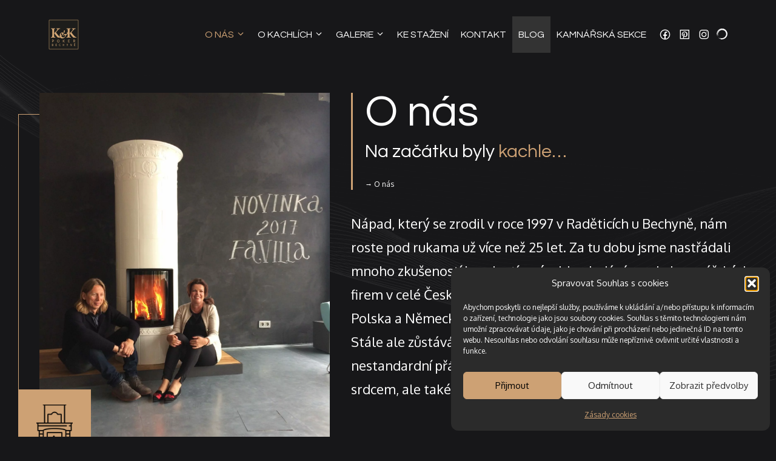

--- FILE ---
content_type: text/html
request_url: https://www.kamnarstvi-bechyne.cz/o-nas/
body_size: 31535
content:
<!DOCTYPE html>
<html lang="cs">
<head>
	<meta charset="UTF-8">
	<meta name='robots' content='index, follow, max-image-preview:large, max-snippet:-1, max-video-preview:-1' />
<meta name="viewport" content="width=device-width, initial-scale=1">
	<!-- This site is optimized with the Yoast SEO plugin v26.6 - https://yoast.com/wordpress/plugins/seo/ -->
	<title>O nás | Kamnářství Bechyně</title>
	<link rel="canonical" href="https://www.kamnarstvi-bechyne.cz/o-nas/" />
	<meta property="og:locale" content="cs_CZ" />
	<meta property="og:type" content="article" />
	<meta property="og:title" content="O nás | Kamnářství Bechyně" />
	<meta property="og:description" content="Texty zobrazené zde se ovládají z administrace Texty stránky" />
	<meta property="og:url" content="https://www.kamnarstvi-bechyne.cz/o-nas/" />
	<meta property="og:site_name" content="Kamnářství Bechyně" />
	<meta property="article:modified_time" content="2022-10-10T21:51:19+00:00" />
	<meta name="twitter:card" content="summary_large_image" />
	<meta name="twitter:label1" content="Odhadovaná doba čtení" />
	<meta name="twitter:data1" content="1 minuta" />
	<script type="application/ld+json" class="yoast-schema-graph">{"@context":"https://schema.org","@graph":[{"@type":"WebPage","@id":"https://www.kamnarstvi-bechyne.cz/o-nas/","url":"https://www.kamnarstvi-bechyne.cz/o-nas/","name":"O nás | Kamnářství Bechyně","isPartOf":{"@id":"https://www.kamnarstvi-bechyne.cz/#website"},"datePublished":"2022-09-07T12:06:27+00:00","dateModified":"2022-10-10T21:51:19+00:00","breadcrumb":{"@id":"https://www.kamnarstvi-bechyne.cz/o-nas/#breadcrumb"},"inLanguage":"cs","potentialAction":[{"@type":"ReadAction","target":["https://www.kamnarstvi-bechyne.cz/o-nas/"]}]},{"@type":"BreadcrumbList","@id":"https://www.kamnarstvi-bechyne.cz/o-nas/#breadcrumb","itemListElement":[{"@type":"ListItem","position":1,"name":"","item":"https://www.kamnarstvi-bechyne.cz/"},{"@type":"ListItem","position":2,"name":"O nás"}]},{"@type":"WebSite","@id":"https://www.kamnarstvi-bechyne.cz/#website","url":"https://www.kamnarstvi-bechyne.cz/","name":"K&K POKER - kamna Bechyně","description":"","publisher":{"@id":"https://www.kamnarstvi-bechyne.cz/#organization"},"potentialAction":[{"@type":"SearchAction","target":{"@type":"EntryPoint","urlTemplate":"https://www.kamnarstvi-bechyne.cz/?s={search_term_string}"},"query-input":{"@type":"PropertyValueSpecification","valueRequired":true,"valueName":"search_term_string"}}],"inLanguage":"cs"},{"@type":"Organization","@id":"https://www.kamnarstvi-bechyne.cz/#organization","name":"K&K POKER - kamna Bechyně","url":"https://www.kamnarstvi-bechyne.cz/","logo":{"@type":"ImageObject","inLanguage":"cs","@id":"https://www.kamnarstvi-bechyne.cz/#/schema/logo/image/","url":"https://www.kamnarstvi-bechyne.cz/wp-content/uploads/2022/09/kk-poker-logo.svg","contentUrl":"https://www.kamnarstvi-bechyne.cz/wp-content/uploads/2022/09/kk-poker-logo.svg","caption":"K&K POKER - kamna Bechyně"},"image":{"@id":"https://www.kamnarstvi-bechyne.cz/#/schema/logo/image/"}}]}</script>
	<!-- / Yoast SEO plugin. -->


<link rel='dns-prefetch' href='//www.googletagmanager.com' />
<link href='https://fonts.gstatic.com' crossorigin rel='preconnect' />
<link href='https://fonts.googleapis.com' crossorigin rel='preconnect' />
<link rel="alternate" type="application/rss+xml" title="Kamnářství Bechyně &raquo; RSS zdroj" href="https://www.kamnarstvi-bechyne.cz/feed/" />
<link rel="alternate" type="application/rss+xml" title="Kamnářství Bechyně &raquo; RSS komentářů" href="https://www.kamnarstvi-bechyne.cz/comments/feed/" />
<link rel="alternate" title="oEmbed (JSON)" type="application/json+oembed" href="https://www.kamnarstvi-bechyne.cz/wp-json/oembed/1.0/embed?url=https%3A%2F%2Fwww.kamnarstvi-bechyne.cz%2Fo-nas%2F" />
<link rel="alternate" title="oEmbed (XML)" type="text/xml+oembed" href="https://www.kamnarstvi-bechyne.cz/wp-json/oembed/1.0/embed?url=https%3A%2F%2Fwww.kamnarstvi-bechyne.cz%2Fo-nas%2F&#038;format=xml" />
		<style>
			.lazyload,
			.lazyloading {
				max-width: 100%;
			}
		</style>
		<style id='wp-img-auto-sizes-contain-inline-css'>
img:is([sizes=auto i],[sizes^="auto," i]){contain-intrinsic-size:3000px 1500px}
/*# sourceURL=wp-img-auto-sizes-contain-inline-css */
</style>
<style id='wp-emoji-styles-inline-css'>

	img.wp-smiley, img.emoji {
		display: inline !important;
		border: none !important;
		box-shadow: none !important;
		height: 1em !important;
		width: 1em !important;
		margin: 0 0.07em !important;
		vertical-align: -0.1em !important;
		background: none !important;
		padding: 0 !important;
	}
/*# sourceURL=wp-emoji-styles-inline-css */
</style>
<link rel='stylesheet' id='wp-block-library-css' href='https://www.kamnarstvi-bechyne.cz/wp-includes/css/dist/block-library/style.min.css?ver=3fa892a76c45995fb3d2badfe21e3212' media='all' />
<style id='wp-block-image-inline-css'>
.wp-block-image>a,.wp-block-image>figure>a{display:inline-block}.wp-block-image img{box-sizing:border-box;height:auto;max-width:100%;vertical-align:bottom}@media not (prefers-reduced-motion){.wp-block-image img.hide{visibility:hidden}.wp-block-image img.show{animation:show-content-image .4s}}.wp-block-image[style*=border-radius] img,.wp-block-image[style*=border-radius]>a{border-radius:inherit}.wp-block-image.has-custom-border img{box-sizing:border-box}.wp-block-image.aligncenter{text-align:center}.wp-block-image.alignfull>a,.wp-block-image.alignwide>a{width:100%}.wp-block-image.alignfull img,.wp-block-image.alignwide img{height:auto;width:100%}.wp-block-image .aligncenter,.wp-block-image .alignleft,.wp-block-image .alignright,.wp-block-image.aligncenter,.wp-block-image.alignleft,.wp-block-image.alignright{display:table}.wp-block-image .aligncenter>figcaption,.wp-block-image .alignleft>figcaption,.wp-block-image .alignright>figcaption,.wp-block-image.aligncenter>figcaption,.wp-block-image.alignleft>figcaption,.wp-block-image.alignright>figcaption{caption-side:bottom;display:table-caption}.wp-block-image .alignleft{float:left;margin:.5em 1em .5em 0}.wp-block-image .alignright{float:right;margin:.5em 0 .5em 1em}.wp-block-image .aligncenter{margin-left:auto;margin-right:auto}.wp-block-image :where(figcaption){margin-bottom:1em;margin-top:.5em}.wp-block-image.is-style-circle-mask img{border-radius:9999px}@supports ((-webkit-mask-image:none) or (mask-image:none)) or (-webkit-mask-image:none){.wp-block-image.is-style-circle-mask img{border-radius:0;-webkit-mask-image:url('data:image/svg+xml;utf8,<svg viewBox="0 0 100 100" xmlns="http://www.w3.org/2000/svg"><circle cx="50" cy="50" r="50"/></svg>');mask-image:url('data:image/svg+xml;utf8,<svg viewBox="0 0 100 100" xmlns="http://www.w3.org/2000/svg"><circle cx="50" cy="50" r="50"/></svg>');mask-mode:alpha;-webkit-mask-position:center;mask-position:center;-webkit-mask-repeat:no-repeat;mask-repeat:no-repeat;-webkit-mask-size:contain;mask-size:contain}}:root :where(.wp-block-image.is-style-rounded img,.wp-block-image .is-style-rounded img){border-radius:9999px}.wp-block-image figure{margin:0}.wp-lightbox-container{display:flex;flex-direction:column;position:relative}.wp-lightbox-container img{cursor:zoom-in}.wp-lightbox-container img:hover+button{opacity:1}.wp-lightbox-container button{align-items:center;backdrop-filter:blur(16px) saturate(180%);background-color:#5a5a5a40;border:none;border-radius:4px;cursor:zoom-in;display:flex;height:20px;justify-content:center;opacity:0;padding:0;position:absolute;right:16px;text-align:center;top:16px;width:20px;z-index:100}@media not (prefers-reduced-motion){.wp-lightbox-container button{transition:opacity .2s ease}}.wp-lightbox-container button:focus-visible{outline:3px auto #5a5a5a40;outline:3px auto -webkit-focus-ring-color;outline-offset:3px}.wp-lightbox-container button:hover{cursor:pointer;opacity:1}.wp-lightbox-container button:focus{opacity:1}.wp-lightbox-container button:focus,.wp-lightbox-container button:hover,.wp-lightbox-container button:not(:hover):not(:active):not(.has-background){background-color:#5a5a5a40;border:none}.wp-lightbox-overlay{box-sizing:border-box;cursor:zoom-out;height:100vh;left:0;overflow:hidden;position:fixed;top:0;visibility:hidden;width:100%;z-index:100000}.wp-lightbox-overlay .close-button{align-items:center;cursor:pointer;display:flex;justify-content:center;min-height:40px;min-width:40px;padding:0;position:absolute;right:calc(env(safe-area-inset-right) + 16px);top:calc(env(safe-area-inset-top) + 16px);z-index:5000000}.wp-lightbox-overlay .close-button:focus,.wp-lightbox-overlay .close-button:hover,.wp-lightbox-overlay .close-button:not(:hover):not(:active):not(.has-background){background:none;border:none}.wp-lightbox-overlay .lightbox-image-container{height:var(--wp--lightbox-container-height);left:50%;overflow:hidden;position:absolute;top:50%;transform:translate(-50%,-50%);transform-origin:top left;width:var(--wp--lightbox-container-width);z-index:9999999999}.wp-lightbox-overlay .wp-block-image{align-items:center;box-sizing:border-box;display:flex;height:100%;justify-content:center;margin:0;position:relative;transform-origin:0 0;width:100%;z-index:3000000}.wp-lightbox-overlay .wp-block-image img{height:var(--wp--lightbox-image-height);min-height:var(--wp--lightbox-image-height);min-width:var(--wp--lightbox-image-width);width:var(--wp--lightbox-image-width)}.wp-lightbox-overlay .wp-block-image figcaption{display:none}.wp-lightbox-overlay button{background:none;border:none}.wp-lightbox-overlay .scrim{background-color:#fff;height:100%;opacity:.9;position:absolute;width:100%;z-index:2000000}.wp-lightbox-overlay.active{visibility:visible}@media not (prefers-reduced-motion){.wp-lightbox-overlay.active{animation:turn-on-visibility .25s both}.wp-lightbox-overlay.active img{animation:turn-on-visibility .35s both}.wp-lightbox-overlay.show-closing-animation:not(.active){animation:turn-off-visibility .35s both}.wp-lightbox-overlay.show-closing-animation:not(.active) img{animation:turn-off-visibility .25s both}.wp-lightbox-overlay.zoom.active{animation:none;opacity:1;visibility:visible}.wp-lightbox-overlay.zoom.active .lightbox-image-container{animation:lightbox-zoom-in .4s}.wp-lightbox-overlay.zoom.active .lightbox-image-container img{animation:none}.wp-lightbox-overlay.zoom.active .scrim{animation:turn-on-visibility .4s forwards}.wp-lightbox-overlay.zoom.show-closing-animation:not(.active){animation:none}.wp-lightbox-overlay.zoom.show-closing-animation:not(.active) .lightbox-image-container{animation:lightbox-zoom-out .4s}.wp-lightbox-overlay.zoom.show-closing-animation:not(.active) .lightbox-image-container img{animation:none}.wp-lightbox-overlay.zoom.show-closing-animation:not(.active) .scrim{animation:turn-off-visibility .4s forwards}}@keyframes show-content-image{0%{visibility:hidden}99%{visibility:hidden}to{visibility:visible}}@keyframes turn-on-visibility{0%{opacity:0}to{opacity:1}}@keyframes turn-off-visibility{0%{opacity:1;visibility:visible}99%{opacity:0;visibility:visible}to{opacity:0;visibility:hidden}}@keyframes lightbox-zoom-in{0%{transform:translate(calc((-100vw + var(--wp--lightbox-scrollbar-width))/2 + var(--wp--lightbox-initial-left-position)),calc(-50vh + var(--wp--lightbox-initial-top-position))) scale(var(--wp--lightbox-scale))}to{transform:translate(-50%,-50%) scale(1)}}@keyframes lightbox-zoom-out{0%{transform:translate(-50%,-50%) scale(1);visibility:visible}99%{visibility:visible}to{transform:translate(calc((-100vw + var(--wp--lightbox-scrollbar-width))/2 + var(--wp--lightbox-initial-left-position)),calc(-50vh + var(--wp--lightbox-initial-top-position))) scale(var(--wp--lightbox-scale));visibility:hidden}}
/*# sourceURL=https://www.kamnarstvi-bechyne.cz/wp-includes/blocks/image/style.min.css */
</style>
<link rel='stylesheet' id='ugb-style-css-css' href='https://www.kamnarstvi-bechyne.cz/wp-content/plugins/stackable-ultimate-gutenberg-blocks-premium/dist/frontend_blocks.css?ver=3.12.13' media='all' />
<style id='ugb-style-css-inline-css'>
:root {--stk-block-width-default-detected: 1120px;}
#start-resizable-editor-section{display:none}@media only screen and (min-width:1180px){:where(.has-text-align-left) .stk-block-divider{--stk-dots-margin-left:0;--stk-dots-margin-right:auto}:where(.has-text-align-right) .stk-block-divider{--stk-dots-margin-right:0;--stk-dots-margin-left:auto}:where(.has-text-align-center) .stk-block-divider{--stk-dots-margin-right:auto;--stk-dots-margin-left:auto}.stk-block.stk-block-divider.has-text-align-center{--stk-dots-margin-right:auto;--stk-dots-margin-left:auto}.stk-block.stk-block-divider.has-text-align-right{--stk-dots-margin-right:0;--stk-dots-margin-left:auto}.stk-block.stk-block-divider.has-text-align-left{--stk-dots-margin-left:0;--stk-dots-margin-right:auto}.stk-block-feature>*>.stk-row{flex-wrap:var(--stk-feature-flex-wrap,nowrap)}.stk-row{flex-wrap:nowrap}.stk--hide-desktop,.stk--hide-desktop.stk-block{display:none!important}}@media only screen and (min-width:768px){:where(body:not(.wp-admin) .stk-block-column:first-child:nth-last-child(2)){flex:1 1 calc(50% - var(--stk-column-gap, 0px)*1/2)!important}:where(body:not(.wp-admin) .stk-block-column:nth-child(2):last-child){flex:1 1 calc(50% - var(--stk-column-gap, 0px)*1/2)!important}:where(body:not(.wp-admin) .stk-block-column:first-child:nth-last-child(3)){flex:1 1 calc(33.33333% - var(--stk-column-gap, 0px)*2/3)!important}:where(body:not(.wp-admin) .stk-block-column:nth-child(2):nth-last-child(2)){flex:1 1 calc(33.33333% - var(--stk-column-gap, 0px)*2/3)!important}:where(body:not(.wp-admin) .stk-block-column:nth-child(3):last-child){flex:1 1 calc(33.33333% - var(--stk-column-gap, 0px)*2/3)!important}:where(body:not(.wp-admin) .stk-block-column:first-child:nth-last-child(4)){flex:1 1 calc(25% - var(--stk-column-gap, 0px)*3/4)!important}:where(body:not(.wp-admin) .stk-block-column:nth-child(2):nth-last-child(3)){flex:1 1 calc(25% - var(--stk-column-gap, 0px)*3/4)!important}:where(body:not(.wp-admin) .stk-block-column:nth-child(3):nth-last-child(2)){flex:1 1 calc(25% - var(--stk-column-gap, 0px)*3/4)!important}:where(body:not(.wp-admin) .stk-block-column:nth-child(4):last-child){flex:1 1 calc(25% - var(--stk-column-gap, 0px)*3/4)!important}:where(body:not(.wp-admin) .stk-block-column:first-child:nth-last-child(5)){flex:1 1 calc(20% - var(--stk-column-gap, 0px)*4/5)!important}:where(body:not(.wp-admin) .stk-block-column:nth-child(2):nth-last-child(4)){flex:1 1 calc(20% - var(--stk-column-gap, 0px)*4/5)!important}:where(body:not(.wp-admin) .stk-block-column:nth-child(3):nth-last-child(3)){flex:1 1 calc(20% - var(--stk-column-gap, 0px)*4/5)!important}:where(body:not(.wp-admin) .stk-block-column:nth-child(4):nth-last-child(2)){flex:1 1 calc(20% - var(--stk-column-gap, 0px)*4/5)!important}:where(body:not(.wp-admin) .stk-block-column:nth-child(5):last-child){flex:1 1 calc(20% - var(--stk-column-gap, 0px)*4/5)!important}:where(body:not(.wp-admin) .stk-block-column:first-child:nth-last-child(6)){flex:1 1 calc(16.66667% - var(--stk-column-gap, 0px)*5/6)!important}:where(body:not(.wp-admin) .stk-block-column:nth-child(2):nth-last-child(5)){flex:1 1 calc(16.66667% - var(--stk-column-gap, 0px)*5/6)!important}:where(body:not(.wp-admin) .stk-block-column:nth-child(3):nth-last-child(4)){flex:1 1 calc(16.66667% - var(--stk-column-gap, 0px)*5/6)!important}:where(body:not(.wp-admin) .stk-block-column:nth-child(4):nth-last-child(3)){flex:1 1 calc(16.66667% - var(--stk-column-gap, 0px)*5/6)!important}:where(body:not(.wp-admin) .stk-block-column:nth-child(5):nth-last-child(2)){flex:1 1 calc(16.66667% - var(--stk-column-gap, 0px)*5/6)!important}:where(body:not(.wp-admin) .stk-block-column:nth-child(6):last-child){flex:1 1 calc(16.66667% - var(--stk-column-gap, 0px)*5/6)!important}.stk-block-tabs>.stk-inner-blocks.stk-block-tabs--vertical{grid-template-columns:auto 1fr auto}.stk-block-tabs>.stk-inner-blocks.stk-block-tabs--vertical>.stk-block-tab-labels:first-child{grid-column:1/2}.stk-block-tabs>.stk-inner-blocks.stk-block-tabs--vertical>.stk-block-tab-content:last-child{grid-column:2/4}.stk-block-tabs>.stk-inner-blocks.stk-block-tabs--vertical>.stk-block-tab-content:first-child{grid-column:1/3}.stk-block-tabs>.stk-inner-blocks.stk-block-tabs--vertical>.stk-block-tab-labels:last-child{grid-column:3/4}.stk-block .stk-block.aligncenter,.stk-block:is(.aligncenter,.alignwide,.alignfull)>.stk-content-align:not(.alignwide):not(.alignfull){margin-left:auto;margin-right:auto;max-width:var(--stk-block-default-width,var(--stk-block-width-default-detected,900px));width:100%}.stk-block .stk-block.alignwide,.stk-block:is(.aligncenter,.alignwide,.alignfull)>.stk-content-align.alignwide{margin-left:auto;margin-right:auto;max-width:var(--stk-block-wide-width,var(--stk-block-width-wide-detected,80vw));width:100%}.stk-row.stk-columns-2>.stk-column{flex:1 1 50%;max-width:50%}.stk-row.stk-columns-3>.stk-column{flex:1 1 33.3333333333%;max-width:33.3333333333%}.stk-row.stk-columns-4>.stk-column{flex:1 1 25%;max-width:25%}.stk-row.stk-columns-5>.stk-column{flex:1 1 20%;max-width:20%}.stk-row.stk-columns-6>.stk-column{flex:1 1 16.6666666667%;max-width:16.6666666667%}.stk-row.stk-columns-7>.stk-column{flex:1 1 14.2857142857%;max-width:14.2857142857%}.stk-row.stk-columns-8>.stk-column{flex:1 1 12.5%;max-width:12.5%}.stk-row.stk-columns-9>.stk-column{flex:1 1 11.1111111111%;max-width:11.1111111111%}.stk-row.stk-columns-10>.stk-column{flex:1 1 10%;max-width:10%}}@media only screen and (min-width:768px) and (max-width:1179px){:where(.has-text-align-left-tablet) .stk-block-divider{--stk-dots-margin-left:0;--stk-dots-margin-right:auto}:where(.has-text-align-right-tablet) .stk-block-divider{--stk-dots-margin-right:0;--stk-dots-margin-left:auto}:where(.has-text-align-center-tablet) .stk-block-divider{--stk-dots-margin-right:auto;--stk-dots-margin-left:auto}.stk--hide-tablet,.stk--hide-tablet.stk-block{display:none!important}.stk-button-group:is(.stk--collapse-on-tablet) .stk-block:is(.stk-block-button,.stk-block-icon-button){margin-inline-end:var(--stk-alignment-margin-right);margin-inline-start:var(--stk-alignment-margin-left)}}@media only screen and (max-width:1179px){.stk-block-button{min-width:-moz-fit-content;min-width:fit-content}.stk-block.stk-block-divider.has-text-align-center-tablet{--stk-dots-margin-right:auto;--stk-dots-margin-left:auto}.stk-block.stk-block-divider.has-text-align-right-tablet{--stk-dots-margin-right:0;--stk-dots-margin-left:auto}.stk-block.stk-block-divider.has-text-align-left-tablet{--stk-dots-margin-left:0;--stk-dots-margin-right:auto}.stk-block-timeline.stk-block-timeline__ios-polyfill{--fixed-bg:linear-gradient(to bottom,var(--line-accent-bg-color,#000) 0,var(--line-accent-bg-color-2,#000) var(--line-accent-bg-location,50%))}.has-text-align-center-tablet{--stk-alignment-padding-left:0;--stk-alignment-justify-content:center;--stk-alignment-text-align:center;--stk-alignment-margin-left:auto;--stk-alignment-margin-right:auto;text-align:var(--stk-alignment-text-align,start)}.has-text-align-left-tablet{--stk-alignment-justify-content:flex-start;--stk-alignment-text-align:start;--stk-alignment-margin-left:0;--stk-alignment-margin-right:auto;text-align:var(--stk-alignment-text-align,start)}.has-text-align-right-tablet{--stk-alignment-justify-content:flex-end;--stk-alignment-text-align:end;--stk-alignment-margin-left:auto;--stk-alignment-margin-right:0;text-align:var(--stk-alignment-text-align,start)}.has-text-align-justify-tablet{--stk-alignment-text-align:justify}.has-text-align-space-between-tablet{--stk-alignment-justify-content:space-between}.has-text-align-space-around-tablet{--stk-alignment-justify-content:space-around}.has-text-align-space-evenly-tablet{--stk-alignment-justify-content:space-evenly}}@media only screen and (max-width:767px){.stk-block-carousel.stk--hide-mobile-arrows>.stk-block-carousel__content-wrapper>*>.stk-block-carousel__buttons,.stk-block-carousel.stk--hide-mobile-dots>.stk-block-carousel__content-wrapper>.stk-block-carousel__dots{display:none}:where(.has-text-align-left-mobile) .stk-block-divider{--stk-dots-margin-left:0;--stk-dots-margin-right:auto}:where(.has-text-align-right-mobile) .stk-block-divider{--stk-dots-margin-right:0;--stk-dots-margin-left:auto}:where(.has-text-align-center-mobile) .stk-block-divider{--stk-dots-margin-right:auto;--stk-dots-margin-left:auto}.stk-block.stk-block-divider.has-text-align-center-mobile{--stk-dots-margin-right:auto;--stk-dots-margin-left:auto}.stk-block.stk-block-divider.has-text-align-right-mobile{--stk-dots-margin-right:0;--stk-dots-margin-left:auto}.stk-block.stk-block-divider.has-text-align-left-mobile{--stk-dots-margin-left:0;--stk-dots-margin-right:auto}.stk-block.stk-block-feature:is(.is-style-default,.is-style-horizontal)>.stk-container>.stk-inner-blocks.stk-block-content{flex-direction:column-reverse}.stk-block-posts{--stk-columns:1}.stk-block-tab-labels:not(.stk-block-tab-labels--wrap-mobile){overflow-x:auto!important;width:100%}.stk-block-tab-labels:not(.stk-block-tab-labels--wrap-mobile)::-webkit-scrollbar{height:0!important}.stk-block-tab-labels:not(.stk-block-tab-labels--wrap-mobile) .stk-block-tab-labels__wrapper{flex-wrap:nowrap;min-width:-webkit-fill-available;min-width:fill-available;width:max-content}.stk-block-tabs>.stk-inner-blocks{grid-template-columns:1fr}.stk-block-tabs>.stk-inner-blocks>.stk-block-tab-labels:last-child{grid-row:1/2}.stk-block.stk-block-timeline{--content-line:0!important;padding-top:0}.stk-block-timeline>.stk-inner-blocks{align-items:flex-start;grid-template-columns:var(--line-dot-size,16px) 1fr;grid-template-rows:auto 1fr;padding-left:16px}.stk-block-timeline>.stk-inner-blocks:after{inset-inline-start:calc(var(--line-dot-size, 16px)/2 - var(--line-bg-width, 3px)/2 + 16px)}.stk-block-timeline .stk-block-timeline__middle{inset-block-start:8px;inset-inline-start:16px;position:absolute}.stk-block-timeline .stk-block-timeline__content{grid-column:2/3;grid-row:2/3;text-align:start}.stk-block-timeline .stk-block-timeline__date{grid-column:2/3;grid-row:1/2;text-align:start}.stk-block-timeline>.stk-inner-blocks:after{bottom:calc(100% - var(--line-dot-size, 16px)/2 - .5em);top:calc(var(--line-dot-size, 16px)/2 + .5em)}.stk-block-timeline+.stk-block-timeline>.stk-inner-blocks:after{top:-16px}:root{--stk-block-margin-bottom:16px;--stk-container-padding:24px 24px;--stk-container-padding-large:32px 24px;--stk-container-padding-small:8px 24px;--stk-column-margin:8px;--stk-block-background-padding:16px 16px}.stk-block .stk-block:is(.aligncenter,.alignwide),.stk-block:is(.aligncenter,.alignwide,.alignfull)>.stk-content-align.alignwide,.stk-block:is(.aligncenter,.alignwide,.alignfull)>.stk-content-align:not(.alignwide):not(.alignfull){width:100%}.stk-column{flex:1 1 100%;max-width:100%}.stk--hide-mobile,.stk--hide-mobile.stk-block{display:none!important}.stk-button-group:is(.stk--collapse-on-mobile) .stk-block:is(.stk-block-button,.stk-block-icon-button),.stk-button-group:is(.stk--collapse-on-tablet) .stk-block:is(.stk-block-button,.stk-block-icon-button){margin-inline-end:var(--stk-alignment-margin-right);margin-inline-start:var(--stk-alignment-margin-left)}.has-text-align-center-mobile{--stk-alignment-padding-left:0;--stk-alignment-justify-content:center;--stk-alignment-text-align:center;--stk-alignment-margin-left:auto;--stk-alignment-margin-right:auto;text-align:var(--stk-alignment-text-align,start)}.has-text-align-left-mobile{--stk-alignment-justify-content:flex-start;--stk-alignment-text-align:start;--stk-alignment-margin-left:0;--stk-alignment-margin-right:auto;text-align:var(--stk-alignment-text-align,start)}.has-text-align-right-mobile{--stk-alignment-justify-content:flex-end;--stk-alignment-text-align:end;--stk-alignment-margin-left:auto;--stk-alignment-margin-right:0;text-align:var(--stk-alignment-text-align,start)}.has-text-align-justify-mobile{--stk-alignment-text-align:justify}.has-text-align-space-between-mobile{--stk-alignment-justify-content:space-between}.has-text-align-space-around-mobile{--stk-alignment-justify-content:space-around}.has-text-align-space-evenly-mobile{--stk-alignment-justify-content:space-evenly}.entry-content .stk-block.stk-has-top-separator{padding-top:23vw}.entry-content .stk-block.stk-has-bottom-separator{padding-bottom:23vw}.entry-content .stk-block .stk-separator__wrapper{height:23vw}}#end-resizable-editor-section{display:none}
/*# sourceURL=ugb-style-css-inline-css */
</style>
<link rel='stylesheet' id='ugb-style-css-premium-css' href='https://www.kamnarstvi-bechyne.cz/wp-content/plugins/stackable-ultimate-gutenberg-blocks-premium/dist/frontend_blocks__premium_only.css?ver=3.12.13' media='all' />
<style id='global-styles-inline-css'>
:root{--wp--preset--aspect-ratio--square: 1;--wp--preset--aspect-ratio--4-3: 4/3;--wp--preset--aspect-ratio--3-4: 3/4;--wp--preset--aspect-ratio--3-2: 3/2;--wp--preset--aspect-ratio--2-3: 2/3;--wp--preset--aspect-ratio--16-9: 16/9;--wp--preset--aspect-ratio--9-16: 9/16;--wp--preset--color--black: #000000;--wp--preset--color--cyan-bluish-gray: #abb8c3;--wp--preset--color--white: #ffffff;--wp--preset--color--pale-pink: #f78da7;--wp--preset--color--vivid-red: #cf2e2e;--wp--preset--color--luminous-vivid-orange: #ff6900;--wp--preset--color--luminous-vivid-amber: #fcb900;--wp--preset--color--light-green-cyan: #7bdcb5;--wp--preset--color--vivid-green-cyan: #00d084;--wp--preset--color--pale-cyan-blue: #8ed1fc;--wp--preset--color--vivid-cyan-blue: #0693e3;--wp--preset--color--vivid-purple: #9b51e0;--wp--preset--color--contrast: var(--contrast);--wp--preset--color--contrast-2: var(--contrast-2);--wp--preset--color--contrast-3: var(--contrast-3);--wp--preset--color--base: var(--base);--wp--preset--color--base-2: var(--base-2);--wp--preset--color--base-3: var(--base-3);--wp--preset--color--accent: var(--accent);--wp--preset--color--seda: var(--seda);--wp--preset--color--zlata: var(--zlata);--wp--preset--gradient--vivid-cyan-blue-to-vivid-purple: linear-gradient(135deg,rgb(6,147,227) 0%,rgb(155,81,224) 100%);--wp--preset--gradient--light-green-cyan-to-vivid-green-cyan: linear-gradient(135deg,rgb(122,220,180) 0%,rgb(0,208,130) 100%);--wp--preset--gradient--luminous-vivid-amber-to-luminous-vivid-orange: linear-gradient(135deg,rgb(252,185,0) 0%,rgb(255,105,0) 100%);--wp--preset--gradient--luminous-vivid-orange-to-vivid-red: linear-gradient(135deg,rgb(255,105,0) 0%,rgb(207,46,46) 100%);--wp--preset--gradient--very-light-gray-to-cyan-bluish-gray: linear-gradient(135deg,rgb(238,238,238) 0%,rgb(169,184,195) 100%);--wp--preset--gradient--cool-to-warm-spectrum: linear-gradient(135deg,rgb(74,234,220) 0%,rgb(151,120,209) 20%,rgb(207,42,186) 40%,rgb(238,44,130) 60%,rgb(251,105,98) 80%,rgb(254,248,76) 100%);--wp--preset--gradient--blush-light-purple: linear-gradient(135deg,rgb(255,206,236) 0%,rgb(152,150,240) 100%);--wp--preset--gradient--blush-bordeaux: linear-gradient(135deg,rgb(254,205,165) 0%,rgb(254,45,45) 50%,rgb(107,0,62) 100%);--wp--preset--gradient--luminous-dusk: linear-gradient(135deg,rgb(255,203,112) 0%,rgb(199,81,192) 50%,rgb(65,88,208) 100%);--wp--preset--gradient--pale-ocean: linear-gradient(135deg,rgb(255,245,203) 0%,rgb(182,227,212) 50%,rgb(51,167,181) 100%);--wp--preset--gradient--electric-grass: linear-gradient(135deg,rgb(202,248,128) 0%,rgb(113,206,126) 100%);--wp--preset--gradient--midnight: linear-gradient(135deg,rgb(2,3,129) 0%,rgb(40,116,252) 100%);--wp--preset--font-size--small: 13px;--wp--preset--font-size--medium: 20px;--wp--preset--font-size--large: 36px;--wp--preset--font-size--x-large: 42px;--wp--preset--spacing--20: 0.44rem;--wp--preset--spacing--30: 0.67rem;--wp--preset--spacing--40: 1rem;--wp--preset--spacing--50: 1.5rem;--wp--preset--spacing--60: 2.25rem;--wp--preset--spacing--70: 3.38rem;--wp--preset--spacing--80: 5.06rem;--wp--preset--shadow--natural: 6px 6px 9px rgba(0, 0, 0, 0.2);--wp--preset--shadow--deep: 12px 12px 50px rgba(0, 0, 0, 0.4);--wp--preset--shadow--sharp: 6px 6px 0px rgba(0, 0, 0, 0.2);--wp--preset--shadow--outlined: 6px 6px 0px -3px rgb(255, 255, 255), 6px 6px rgb(0, 0, 0);--wp--preset--shadow--crisp: 6px 6px 0px rgb(0, 0, 0);}:where(.is-layout-flex){gap: 0.5em;}:where(.is-layout-grid){gap: 0.5em;}body .is-layout-flex{display: flex;}.is-layout-flex{flex-wrap: wrap;align-items: center;}.is-layout-flex > :is(*, div){margin: 0;}body .is-layout-grid{display: grid;}.is-layout-grid > :is(*, div){margin: 0;}:where(.wp-block-columns.is-layout-flex){gap: 2em;}:where(.wp-block-columns.is-layout-grid){gap: 2em;}:where(.wp-block-post-template.is-layout-flex){gap: 1.25em;}:where(.wp-block-post-template.is-layout-grid){gap: 1.25em;}.has-black-color{color: var(--wp--preset--color--black) !important;}.has-cyan-bluish-gray-color{color: var(--wp--preset--color--cyan-bluish-gray) !important;}.has-white-color{color: var(--wp--preset--color--white) !important;}.has-pale-pink-color{color: var(--wp--preset--color--pale-pink) !important;}.has-vivid-red-color{color: var(--wp--preset--color--vivid-red) !important;}.has-luminous-vivid-orange-color{color: var(--wp--preset--color--luminous-vivid-orange) !important;}.has-luminous-vivid-amber-color{color: var(--wp--preset--color--luminous-vivid-amber) !important;}.has-light-green-cyan-color{color: var(--wp--preset--color--light-green-cyan) !important;}.has-vivid-green-cyan-color{color: var(--wp--preset--color--vivid-green-cyan) !important;}.has-pale-cyan-blue-color{color: var(--wp--preset--color--pale-cyan-blue) !important;}.has-vivid-cyan-blue-color{color: var(--wp--preset--color--vivid-cyan-blue) !important;}.has-vivid-purple-color{color: var(--wp--preset--color--vivid-purple) !important;}.has-black-background-color{background-color: var(--wp--preset--color--black) !important;}.has-cyan-bluish-gray-background-color{background-color: var(--wp--preset--color--cyan-bluish-gray) !important;}.has-white-background-color{background-color: var(--wp--preset--color--white) !important;}.has-pale-pink-background-color{background-color: var(--wp--preset--color--pale-pink) !important;}.has-vivid-red-background-color{background-color: var(--wp--preset--color--vivid-red) !important;}.has-luminous-vivid-orange-background-color{background-color: var(--wp--preset--color--luminous-vivid-orange) !important;}.has-luminous-vivid-amber-background-color{background-color: var(--wp--preset--color--luminous-vivid-amber) !important;}.has-light-green-cyan-background-color{background-color: var(--wp--preset--color--light-green-cyan) !important;}.has-vivid-green-cyan-background-color{background-color: var(--wp--preset--color--vivid-green-cyan) !important;}.has-pale-cyan-blue-background-color{background-color: var(--wp--preset--color--pale-cyan-blue) !important;}.has-vivid-cyan-blue-background-color{background-color: var(--wp--preset--color--vivid-cyan-blue) !important;}.has-vivid-purple-background-color{background-color: var(--wp--preset--color--vivid-purple) !important;}.has-black-border-color{border-color: var(--wp--preset--color--black) !important;}.has-cyan-bluish-gray-border-color{border-color: var(--wp--preset--color--cyan-bluish-gray) !important;}.has-white-border-color{border-color: var(--wp--preset--color--white) !important;}.has-pale-pink-border-color{border-color: var(--wp--preset--color--pale-pink) !important;}.has-vivid-red-border-color{border-color: var(--wp--preset--color--vivid-red) !important;}.has-luminous-vivid-orange-border-color{border-color: var(--wp--preset--color--luminous-vivid-orange) !important;}.has-luminous-vivid-amber-border-color{border-color: var(--wp--preset--color--luminous-vivid-amber) !important;}.has-light-green-cyan-border-color{border-color: var(--wp--preset--color--light-green-cyan) !important;}.has-vivid-green-cyan-border-color{border-color: var(--wp--preset--color--vivid-green-cyan) !important;}.has-pale-cyan-blue-border-color{border-color: var(--wp--preset--color--pale-cyan-blue) !important;}.has-vivid-cyan-blue-border-color{border-color: var(--wp--preset--color--vivid-cyan-blue) !important;}.has-vivid-purple-border-color{border-color: var(--wp--preset--color--vivid-purple) !important;}.has-vivid-cyan-blue-to-vivid-purple-gradient-background{background: var(--wp--preset--gradient--vivid-cyan-blue-to-vivid-purple) !important;}.has-light-green-cyan-to-vivid-green-cyan-gradient-background{background: var(--wp--preset--gradient--light-green-cyan-to-vivid-green-cyan) !important;}.has-luminous-vivid-amber-to-luminous-vivid-orange-gradient-background{background: var(--wp--preset--gradient--luminous-vivid-amber-to-luminous-vivid-orange) !important;}.has-luminous-vivid-orange-to-vivid-red-gradient-background{background: var(--wp--preset--gradient--luminous-vivid-orange-to-vivid-red) !important;}.has-very-light-gray-to-cyan-bluish-gray-gradient-background{background: var(--wp--preset--gradient--very-light-gray-to-cyan-bluish-gray) !important;}.has-cool-to-warm-spectrum-gradient-background{background: var(--wp--preset--gradient--cool-to-warm-spectrum) !important;}.has-blush-light-purple-gradient-background{background: var(--wp--preset--gradient--blush-light-purple) !important;}.has-blush-bordeaux-gradient-background{background: var(--wp--preset--gradient--blush-bordeaux) !important;}.has-luminous-dusk-gradient-background{background: var(--wp--preset--gradient--luminous-dusk) !important;}.has-pale-ocean-gradient-background{background: var(--wp--preset--gradient--pale-ocean) !important;}.has-electric-grass-gradient-background{background: var(--wp--preset--gradient--electric-grass) !important;}.has-midnight-gradient-background{background: var(--wp--preset--gradient--midnight) !important;}.has-small-font-size{font-size: var(--wp--preset--font-size--small) !important;}.has-medium-font-size{font-size: var(--wp--preset--font-size--medium) !important;}.has-large-font-size{font-size: var(--wp--preset--font-size--large) !important;}.has-x-large-font-size{font-size: var(--wp--preset--font-size--x-large) !important;}
/*# sourceURL=global-styles-inline-css */
</style>

<style id='classic-theme-styles-inline-css'>
/*! This file is auto-generated */
.wp-block-button__link{color:#fff;background-color:#32373c;border-radius:9999px;box-shadow:none;text-decoration:none;padding:calc(.667em + 2px) calc(1.333em + 2px);font-size:1.125em}.wp-block-file__button{background:#32373c;color:#fff;text-decoration:none}
/*# sourceURL=/wp-includes/css/classic-themes.min.css */
</style>
<link rel='stylesheet' id='wp-components-css' href='https://www.kamnarstvi-bechyne.cz/wp-includes/css/dist/components/style.min.css?ver=3fa892a76c45995fb3d2badfe21e3212' media='all' />
<link rel='stylesheet' id='wp-preferences-css' href='https://www.kamnarstvi-bechyne.cz/wp-includes/css/dist/preferences/style.min.css?ver=3fa892a76c45995fb3d2badfe21e3212' media='all' />
<link rel='stylesheet' id='wp-block-editor-css' href='https://www.kamnarstvi-bechyne.cz/wp-includes/css/dist/block-editor/style.min.css?ver=3fa892a76c45995fb3d2badfe21e3212' media='all' />
<link rel='stylesheet' id='popup-maker-block-library-style-css' href='https://www.kamnarstvi-bechyne.cz/wp-content/plugins/popup-maker/dist/packages/block-library-style.css?ver=dbea705cfafe089d65f1' media='all' />
<link rel='stylesheet' id='mediaelement-css' href='https://www.kamnarstvi-bechyne.cz/wp-includes/js/mediaelement/mediaelementplayer-legacy.min.css?ver=4.2.17' media='all' />
<link rel='stylesheet' id='wp-mediaelement-css' href='https://www.kamnarstvi-bechyne.cz/wp-includes/js/mediaelement/wp-mediaelement.min.css?ver=3fa892a76c45995fb3d2badfe21e3212' media='all' />
<link rel='stylesheet' id='view_editor_gutenberg_frontend_assets-css' href='https://www.kamnarstvi-bechyne.cz/wp-content/plugins/toolset-blocks/public/css/views-frontend.css?ver=3.6.21' media='all' />
<style id='view_editor_gutenberg_frontend_assets-inline-css'>
.wpv-sort-list-dropdown.wpv-sort-list-dropdown-style-default > span.wpv-sort-list,.wpv-sort-list-dropdown.wpv-sort-list-dropdown-style-default .wpv-sort-list-item {border-color: #cdcdcd;}.wpv-sort-list-dropdown.wpv-sort-list-dropdown-style-default .wpv-sort-list-item a {color: #444;background-color: #fff;}.wpv-sort-list-dropdown.wpv-sort-list-dropdown-style-default a:hover,.wpv-sort-list-dropdown.wpv-sort-list-dropdown-style-default a:focus {color: #000;background-color: #eee;}.wpv-sort-list-dropdown.wpv-sort-list-dropdown-style-default .wpv-sort-list-item.wpv-sort-list-current a {color: #000;background-color: #eee;}
.wpv-sort-list-dropdown.wpv-sort-list-dropdown-style-default > span.wpv-sort-list,.wpv-sort-list-dropdown.wpv-sort-list-dropdown-style-default .wpv-sort-list-item {border-color: #cdcdcd;}.wpv-sort-list-dropdown.wpv-sort-list-dropdown-style-default .wpv-sort-list-item a {color: #444;background-color: #fff;}.wpv-sort-list-dropdown.wpv-sort-list-dropdown-style-default a:hover,.wpv-sort-list-dropdown.wpv-sort-list-dropdown-style-default a:focus {color: #000;background-color: #eee;}.wpv-sort-list-dropdown.wpv-sort-list-dropdown-style-default .wpv-sort-list-item.wpv-sort-list-current a {color: #000;background-color: #eee;}.wpv-sort-list-dropdown.wpv-sort-list-dropdown-style-grey > span.wpv-sort-list,.wpv-sort-list-dropdown.wpv-sort-list-dropdown-style-grey .wpv-sort-list-item {border-color: #cdcdcd;}.wpv-sort-list-dropdown.wpv-sort-list-dropdown-style-grey .wpv-sort-list-item a {color: #444;background-color: #eeeeee;}.wpv-sort-list-dropdown.wpv-sort-list-dropdown-style-grey a:hover,.wpv-sort-list-dropdown.wpv-sort-list-dropdown-style-grey a:focus {color: #000;background-color: #e5e5e5;}.wpv-sort-list-dropdown.wpv-sort-list-dropdown-style-grey .wpv-sort-list-item.wpv-sort-list-current a {color: #000;background-color: #e5e5e5;}
.wpv-sort-list-dropdown.wpv-sort-list-dropdown-style-default > span.wpv-sort-list,.wpv-sort-list-dropdown.wpv-sort-list-dropdown-style-default .wpv-sort-list-item {border-color: #cdcdcd;}.wpv-sort-list-dropdown.wpv-sort-list-dropdown-style-default .wpv-sort-list-item a {color: #444;background-color: #fff;}.wpv-sort-list-dropdown.wpv-sort-list-dropdown-style-default a:hover,.wpv-sort-list-dropdown.wpv-sort-list-dropdown-style-default a:focus {color: #000;background-color: #eee;}.wpv-sort-list-dropdown.wpv-sort-list-dropdown-style-default .wpv-sort-list-item.wpv-sort-list-current a {color: #000;background-color: #eee;}.wpv-sort-list-dropdown.wpv-sort-list-dropdown-style-grey > span.wpv-sort-list,.wpv-sort-list-dropdown.wpv-sort-list-dropdown-style-grey .wpv-sort-list-item {border-color: #cdcdcd;}.wpv-sort-list-dropdown.wpv-sort-list-dropdown-style-grey .wpv-sort-list-item a {color: #444;background-color: #eeeeee;}.wpv-sort-list-dropdown.wpv-sort-list-dropdown-style-grey a:hover,.wpv-sort-list-dropdown.wpv-sort-list-dropdown-style-grey a:focus {color: #000;background-color: #e5e5e5;}.wpv-sort-list-dropdown.wpv-sort-list-dropdown-style-grey .wpv-sort-list-item.wpv-sort-list-current a {color: #000;background-color: #e5e5e5;}.wpv-sort-list-dropdown.wpv-sort-list-dropdown-style-blue > span.wpv-sort-list,.wpv-sort-list-dropdown.wpv-sort-list-dropdown-style-blue .wpv-sort-list-item {border-color: #0099cc;}.wpv-sort-list-dropdown.wpv-sort-list-dropdown-style-blue .wpv-sort-list-item a {color: #444;background-color: #cbddeb;}.wpv-sort-list-dropdown.wpv-sort-list-dropdown-style-blue a:hover,.wpv-sort-list-dropdown.wpv-sort-list-dropdown-style-blue a:focus {color: #000;background-color: #95bedd;}.wpv-sort-list-dropdown.wpv-sort-list-dropdown-style-blue .wpv-sort-list-item.wpv-sort-list-current a {color: #000;background-color: #95bedd;}
/*# sourceURL=view_editor_gutenberg_frontend_assets-inline-css */
</style>
<link rel='stylesheet' id='wpdm-fonticon-css' href='https://www.kamnarstvi-bechyne.cz/wp-content/plugins/download-manager/assets/wpdm-iconfont/css/wpdm-icons.css?ver=3fa892a76c45995fb3d2badfe21e3212' media='all' />
<link rel='stylesheet' id='wpdm-front-css' href='https://www.kamnarstvi-bechyne.cz/wp-content/plugins/download-manager/assets/css/front.min.css?ver=3fa892a76c45995fb3d2badfe21e3212' media='all' />
<link rel='stylesheet' id='responsive-lightbox-prettyphoto-css' href='https://www.kamnarstvi-bechyne.cz/wp-content/plugins/responsive-lightbox/assets/prettyphoto/prettyPhoto.min.css?ver=3.1.6' media='all' />
<link rel='stylesheet' id='wpsl-styles-css' href='https://www.kamnarstvi-bechyne.cz/wp-content/plugins/wp-store-locator/css/styles.min.css?ver=2.2.261' media='all' />
<link rel='stylesheet' id='cmplz-general-css' href='https://www.kamnarstvi-bechyne.cz/wp-content/plugins/complianz-gdpr/assets/css/cookieblocker.min.css?ver=1766405600' media='all' />
<link rel='stylesheet' id='awb-css' href='https://www.kamnarstvi-bechyne.cz/wp-content/plugins/advanced-backgrounds/assets/awb/awb.min.css?ver=1.12.8' media='all' />
<link rel='stylesheet' id='generate-style-css' href='https://www.kamnarstvi-bechyne.cz/wp-content/themes/generatepress/assets/css/main.min.css?ver=3.5.1' media='all' />
<style id='generate-style-inline-css'>
body{background-color:var(--seda);color:var(--contrast);}a{color:var(--base-2);}a{text-decoration:underline;}.entry-title a, .site-branding a, a.button, .wp-block-button__link, .main-navigation a{text-decoration:none;}a:hover, a:focus, a:active{color:var(--zlata);}.grid-container{max-width:1120px;}.wp-block-group__inner-container{max-width:1120px;margin-left:auto;margin-right:auto;}:root{--contrast:#222222;--contrast-2:#575760;--contrast-3:#b2b2be;--base:#f0f0f0;--base-2:#f7f8f9;--base-3:#ffffff;--accent:#1e73be;--seda:#171719;--zlata:#cda174;}:root .has-contrast-color{color:var(--contrast);}:root .has-contrast-background-color{background-color:var(--contrast);}:root .has-contrast-2-color{color:var(--contrast-2);}:root .has-contrast-2-background-color{background-color:var(--contrast-2);}:root .has-contrast-3-color{color:var(--contrast-3);}:root .has-contrast-3-background-color{background-color:var(--contrast-3);}:root .has-base-color{color:var(--base);}:root .has-base-background-color{background-color:var(--base);}:root .has-base-2-color{color:var(--base-2);}:root .has-base-2-background-color{background-color:var(--base-2);}:root .has-base-3-color{color:var(--base-3);}:root .has-base-3-background-color{background-color:var(--base-3);}:root .has-accent-color{color:var(--accent);}:root .has-accent-background-color{background-color:var(--accent);}:root .has-seda-color{color:var(--seda);}:root .has-seda-background-color{background-color:var(--seda);}:root .has-zlata-color{color:var(--zlata);}:root .has-zlata-background-color{background-color:var(--zlata);}h1, h2, h3, h4, h5, h6{font-family:Questrial, sans-serif;}body, button, input, select, textarea{font-family:Oxygen, sans-serif;font-weight:normal;font-size:18px;}.and{font-family:Raleway, sans-serif;}.main-navigation a, .main-navigation .menu-toggle, .main-navigation .menu-bar-items{font-family:Questrial, sans-serif;text-transform:uppercase;font-size:16px;}.stk-button__inner-text{font-family:Questrial, sans-serif;}.quest{font-family:Questrial, sans-serif;}.site-info{font-family:Oxygen, sans-serif;font-size:12px;}.top-bar{background-color:#636363;color:#ffffff;}.top-bar a{color:#ffffff;}.top-bar a:hover{color:#303030;}.site-header{background-color:rgba(255,255,255,0);}.main-title a,.main-title a:hover{color:var(--contrast);}.site-description{color:var(--contrast-2);}.mobile-menu-control-wrapper .menu-toggle,.mobile-menu-control-wrapper .menu-toggle:hover,.mobile-menu-control-wrapper .menu-toggle:focus,.has-inline-mobile-toggle #site-navigation.toggled{background-color:rgba(0, 0, 0, 0.02);}.main-navigation,.main-navigation ul ul{background-color:rgba(255,255,255,0);}.main-navigation .main-nav ul li a, .main-navigation .menu-toggle, .main-navigation .menu-bar-items{color:var(--base-3);}.main-navigation .main-nav ul li:not([class*="current-menu-"]):hover > a, .main-navigation .main-nav ul li:not([class*="current-menu-"]):focus > a, .main-navigation .main-nav ul li.sfHover:not([class*="current-menu-"]) > a, .main-navigation .menu-bar-item:hover > a, .main-navigation .menu-bar-item.sfHover > a{color:var(--zlata);}button.menu-toggle:hover,button.menu-toggle:focus{color:var(--base-3);}.main-navigation .main-nav ul li[class*="current-menu-"] > a{color:var(--zlata);}.navigation-search input[type="search"],.navigation-search input[type="search"]:active, .navigation-search input[type="search"]:focus, .main-navigation .main-nav ul li.search-item.active > a, .main-navigation .menu-bar-items .search-item.active > a{color:var(--zlata);}.main-navigation ul ul{background-color:var(--contrast-2);}.main-navigation .main-nav ul ul li a{color:var(--base-3);}.main-navigation .main-nav ul ul li:not([class*="current-menu-"]):hover > a,.main-navigation .main-nav ul ul li:not([class*="current-menu-"]):focus > a, .main-navigation .main-nav ul ul li.sfHover:not([class*="current-menu-"]) > a{color:var(--base-3);background-color:var(--zlata);}.main-navigation .main-nav ul ul li[class*="current-menu-"] > a{color:var(--base-3);background-color:var(--zlata);}.separate-containers .inside-article, .separate-containers .comments-area, .separate-containers .page-header, .one-container .container, .separate-containers .paging-navigation, .inside-page-header{color:var(--base-3);background-color:var(--seda);}.entry-header h1,.page-header h1{color:var(--base-3);}.entry-title a{color:var(--base-3);}.entry-title a:hover{color:var(--zlata);}.entry-meta{color:var(--contrast-2);}.sidebar .widget{background-color:var(--base-3);}.footer-widgets{background-color:var(--base-3);}.site-info{color:var(--contrast-3);background-color:rgba(255,255,255,0);}.site-info a{color:var(--contrast-3);}.site-info a:hover{color:var(--zlata);}.footer-bar .widget_nav_menu .current-menu-item a{color:var(--zlata);}input[type="text"],input[type="email"],input[type="url"],input[type="password"],input[type="search"],input[type="tel"],input[type="number"],textarea,select{color:var(--contrast);background-color:var(--base-2);border-color:var(--base);}input[type="text"]:focus,input[type="email"]:focus,input[type="url"]:focus,input[type="password"]:focus,input[type="search"]:focus,input[type="tel"]:focus,input[type="number"]:focus,textarea:focus,select:focus{color:var(--contrast);background-color:var(--base-2);border-color:var(--contrast-3);}button,html input[type="button"],input[type="reset"],input[type="submit"],a.button,a.wp-block-button__link:not(.has-background){color:var(--base-3);background-color:var(--seda);}button:hover,html input[type="button"]:hover,input[type="reset"]:hover,input[type="submit"]:hover,a.button:hover,button:focus,html input[type="button"]:focus,input[type="reset"]:focus,input[type="submit"]:focus,a.button:focus,a.wp-block-button__link:not(.has-background):active,a.wp-block-button__link:not(.has-background):focus,a.wp-block-button__link:not(.has-background):hover{color:var(--base-3);background-color:var(--zlata);}a.generate-back-to-top{background-color:rgba( 0,0,0,0.4 );color:#ffffff;}a.generate-back-to-top:hover,a.generate-back-to-top:focus{background-color:rgba( 0,0,0,0.6 );color:#ffffff;}:root{--gp-search-modal-bg-color:var(--base-3);--gp-search-modal-text-color:var(--contrast);--gp-search-modal-overlay-bg-color:rgba(0,0,0,0.2);}@media (max-width: 1150px){.main-navigation .menu-bar-item:hover > a, .main-navigation .menu-bar-item.sfHover > a{background:none;color:var(--base-3);}}.inside-top-bar.grid-container{max-width:1200px;}.inside-header{padding:5px 0px 5px 0px;}.inside-header.grid-container{max-width:1120px;}.separate-containers .inside-article, .separate-containers .comments-area, .separate-containers .page-header, .separate-containers .paging-navigation, .one-container .site-content, .inside-page-header{padding:0px;}.site-main .wp-block-group__inner-container{padding:0px;}.separate-containers .paging-navigation{padding-top:20px;padding-bottom:20px;}.entry-content .alignwide, body:not(.no-sidebar) .entry-content .alignfull{margin-left:-0px;width:calc(100% + 0px);max-width:calc(100% + 0px);}.one-container.right-sidebar .site-main,.one-container.both-right .site-main{margin-right:0px;}.one-container.left-sidebar .site-main,.one-container.both-left .site-main{margin-left:0px;}.one-container.both-sidebars .site-main{margin:0px;}.sidebar .widget, .page-header, .widget-area .main-navigation, .site-main > *{margin-bottom:0px;}.separate-containers .site-main{margin:0px;}.both-right .inside-left-sidebar,.both-left .inside-left-sidebar{margin-right:0px;}.both-right .inside-right-sidebar,.both-left .inside-right-sidebar{margin-left:0px;}.one-container.archive .post:not(:last-child):not(.is-loop-template-item), .one-container.blog .post:not(:last-child):not(.is-loop-template-item){padding-bottom:0px;}.separate-containers .featured-image{margin-top:0px;}.separate-containers .inside-right-sidebar, .separate-containers .inside-left-sidebar{margin-top:0px;margin-bottom:0px;}.main-navigation .main-nav ul li a,.menu-toggle,.main-navigation .menu-bar-item > a{padding-left:10px;padding-right:10px;}.main-navigation .main-nav ul ul li a{padding:15px 10px 15px 10px;}.rtl .menu-item-has-children .dropdown-menu-toggle{padding-left:10px;}.menu-item-has-children .dropdown-menu-toggle{padding-right:10px;}.menu-item-has-children ul .dropdown-menu-toggle{padding-top:15px;padding-bottom:15px;margin-top:-15px;}.rtl .main-navigation .main-nav ul li.menu-item-has-children > a{padding-right:10px;}.footer-widgets-container.grid-container{max-width:1200px;}.inside-site-info.grid-container{max-width:1200px;}@media (max-width:768px){.separate-containers .inside-article, .separate-containers .comments-area, .separate-containers .page-header, .separate-containers .paging-navigation, .one-container .site-content, .inside-page-header{padding:0px;}.site-main .wp-block-group__inner-container{padding:0px;}.inside-top-bar{padding-right:30px;padding-left:30px;}.inside-header{padding-right:30px;padding-left:30px;}.widget-area .widget{padding-top:30px;padding-right:30px;padding-bottom:30px;padding-left:30px;}.footer-widgets-container{padding-top:30px;padding-right:30px;padding-bottom:30px;padding-left:30px;}.inside-site-info{padding-right:30px;padding-left:30px;}.entry-content .alignwide, body:not(.no-sidebar) .entry-content .alignfull{margin-left:-0px;width:calc(100% + 0px);max-width:calc(100% + 0px);}.one-container .site-main .paging-navigation{margin-bottom:0px;}}.is-right-sidebar{width:30%;}.is-left-sidebar{width:30%;}.site-content .content-area{width:100%;}@media (max-width: 1150px){.main-navigation .menu-toggle,.sidebar-nav-mobile:not(#sticky-placeholder){display:block;}.main-navigation ul,.gen-sidebar-nav,.main-navigation:not(.slideout-navigation):not(.toggled) .main-nav > ul,.has-inline-mobile-toggle #site-navigation .inside-navigation > *:not(.navigation-search):not(.main-nav){display:none;}.nav-align-right .inside-navigation,.nav-align-center .inside-navigation{justify-content:space-between;}}
.dynamic-author-image-rounded{border-radius:100%;}.dynamic-featured-image, .dynamic-author-image{vertical-align:middle;}.one-container.blog .dynamic-content-template:not(:last-child), .one-container.archive .dynamic-content-template:not(:last-child){padding-bottom:0px;}.dynamic-entry-excerpt > p:last-child{margin-bottom:0px;}
.main-navigation .main-nav ul li a,.menu-toggle,.main-navigation .menu-bar-item > a{transition: line-height 300ms ease}.sticky-enabled .gen-sidebar-nav.is_stuck .main-navigation {margin-bottom: 0px;}.sticky-enabled .gen-sidebar-nav.is_stuck {z-index: 500;}.sticky-enabled .main-navigation.is_stuck {box-shadow: 0 2px 2px -2px rgba(0, 0, 0, .2);}.navigation-stick:not(.gen-sidebar-nav) {left: 0;right: 0;width: 100% !important;}.nav-float-right .navigation-stick {width: 100% !important;left: 0;}.nav-float-right .navigation-stick .navigation-branding {margin-right: auto;}.main-navigation.has-sticky-branding:not(.grid-container) .inside-navigation:not(.grid-container) .navigation-branding{margin-left: 10px;}
/*# sourceURL=generate-style-inline-css */
</style>
<link rel='stylesheet' id='generate-child-css' href='https://www.kamnarstvi-bechyne.cz/wp-content/themes/generatepress_child/style.css?ver=1739800847' media='all' />
<link rel='stylesheet' id='generate-google-fonts-css' href='https://fonts.googleapis.com/css?family=Questrial%3Aregular%7COxygen%3Aregular%2C700%7CRaleway%3A500%2C600%2C700&#038;display=auto&#038;ver=3.5.1' media='all' />
<link rel='stylesheet' id='toolset_bootstrap_styles-css' href='https://www.kamnarstvi-bechyne.cz/wp-content/plugins/toolset-blocks/vendor/toolset/toolset-common/res/lib/bootstrap3/css/bootstrap.css?ver=4.5.0' media='screen' />
<link rel='stylesheet' id='generate-navigation-branding-css' href='https://www.kamnarstvi-bechyne.cz/wp-content/plugins/gp-premium/menu-plus/functions/css/navigation-branding-flex.min.css?ver=2.5.2' media='all' />
<style id='generate-navigation-branding-inline-css'>
.main-navigation.has-branding.grid-container .navigation-branding, .main-navigation.has-branding:not(.grid-container) .inside-navigation:not(.grid-container) .navigation-branding{margin-left:10px;}.navigation-branding img, .site-logo.mobile-header-logo img{height:60px;width:auto;}.navigation-branding .main-title{line-height:60px;}@media (max-width: 1130px){#site-navigation .navigation-branding, #sticky-navigation .navigation-branding{margin-left:10px;}}@media (max-width: 1150px){.main-navigation.has-branding.nav-align-center .menu-bar-items, .main-navigation.has-sticky-branding.navigation-stick.nav-align-center .menu-bar-items{margin-left:auto;}.navigation-branding{margin-right:auto;margin-left:10px;}.navigation-branding .main-title, .mobile-header-navigation .site-logo{margin-left:10px;}}
/*# sourceURL=generate-navigation-branding-inline-css */
</style>
<link rel='stylesheet' id='wp-block-paragraph-css' href='https://www.kamnarstvi-bechyne.cz/wp-includes/blocks/paragraph/style.min.css?ver=3fa892a76c45995fb3d2badfe21e3212' media='all' />
<script src="https://www.kamnarstvi-bechyne.cz/wp-content/plugins/toolset-blocks/vendor/toolset/common-es/public/toolset-common-es-frontend.js?ver=175000" id="toolset-common-es-frontend-js"></script>
<script src="https://www.kamnarstvi-bechyne.cz/wp-includes/js/jquery/jquery.min.js?ver=3.7.1" id="jquery-core-js"></script>
<script src="https://www.kamnarstvi-bechyne.cz/wp-includes/js/jquery/jquery-migrate.min.js?ver=3.4.1" id="jquery-migrate-js"></script>
<script src="https://www.kamnarstvi-bechyne.cz/wp-content/plugins/download-manager/assets/js/wpdm.min.js?ver=3fa892a76c45995fb3d2badfe21e3212" id="wpdm-frontend-js-js"></script>
<script id="wpdm-frontjs-js-extra">
var wpdm_url = {"home":"https://www.kamnarstvi-bechyne.cz/","site":"https://www.kamnarstvi-bechyne.cz/","ajax":"https://www.kamnarstvi-bechyne.cz/wp-admin/admin-ajax.php"};
var wpdm_js = {"spinner":"\u003Ci class=\"wpdm-icon wpdm-sun wpdm-spin\"\u003E\u003C/i\u003E","client_id":"2acff8c79fb3bb643588653c11bd476d"};
var wpdm_strings = {"pass_var":"Password Verified!","pass_var_q":"Please click following button to start download.","start_dl":"Start Download"};
//# sourceURL=wpdm-frontjs-js-extra
</script>
<script src="https://www.kamnarstvi-bechyne.cz/wp-content/plugins/download-manager/assets/js/front.min.js?ver=3.3.37" id="wpdm-frontjs-js"></script>
<script src="https://www.kamnarstvi-bechyne.cz/wp-content/plugins/responsive-lightbox/assets/infinitescroll/infinite-scroll.pkgd.min.js?ver=4.0.1" id="responsive-lightbox-infinite-scroll-js"></script>

<!-- Google tag (gtag.js) snippet added by Site Kit -->
<!-- Google Analytics snippet added by Site Kit -->
<script src="https://www.googletagmanager.com/gtag/js?id=G-E7H8R150ST" id="google_gtagjs-js" async></script>
<script id="google_gtagjs-js-after">
window.dataLayer = window.dataLayer || [];function gtag(){dataLayer.push(arguments);}
gtag("set","linker",{"domains":["www.kamnarstvi-bechyne.cz"]});
gtag("js", new Date());
gtag("set", "developer_id.dZTNiMT", true);
gtag("config", "G-E7H8R150ST");
//# sourceURL=google_gtagjs-js-after
</script>
<link rel="https://api.w.org/" href="https://www.kamnarstvi-bechyne.cz/wp-json/" /><link rel="alternate" title="JSON" type="application/json" href="https://www.kamnarstvi-bechyne.cz/wp-json/wp/v2/pages/2185" /><link rel="EditURI" type="application/rsd+xml" title="RSD" href="https://www.kamnarstvi-bechyne.cz/xmlrpc.php?rsd" />

<link rel='shortlink' href='https://www.kamnarstvi-bechyne.cz/?p=2185' />
<meta name="generator" content="Site Kit by Google 1.168.0" />			<style>.cmplz-hidden {
					display: none !important;
				}</style><link rel="apple-touch-icon" sizes="144x144" href="/wp-content/uploads/fbrfg/apple-touch-icon.png">
<link rel="icon" type="image/png" sizes="32x32" href="/wp-content/uploads/fbrfg/favicon-32x32.png">
<link rel="icon" type="image/png" sizes="16x16" href="/wp-content/uploads/fbrfg/favicon-16x16.png">
<link rel="manifest" href="/wp-content/uploads/fbrfg/site.webmanifest">
<link rel="mask-icon" href="/wp-content/uploads/fbrfg/safari-pinned-tab.svg" color="#5bbad5">
<link rel="shortcut icon" href="/wp-content/uploads/fbrfg/favicon.ico">
<meta name="msapplication-TileColor" content="#2b5797">
<meta name="msapplication-config" content="/wp-content/uploads/fbrfg/browserconfig.xml">
<meta name="theme-color" content="#ffffff">		<script>
			document.documentElement.className = document.documentElement.className.replace('no-js', 'js');
		</script>
				<style>
			.no-js img.lazyload {
				display: none;
			}

			figure.wp-block-image img.lazyloading {
				min-width: 150px;
			}

			.lazyload,
			.lazyloading {
				--smush-placeholder-width: 100px;
				--smush-placeholder-aspect-ratio: 1/1;
				width: var(--smush-image-width, var(--smush-placeholder-width)) !important;
				aspect-ratio: var(--smush-image-aspect-ratio, var(--smush-placeholder-aspect-ratio)) !important;
			}

						.lazyload, .lazyloading {
				opacity: 0;
			}

			.lazyloaded {
				opacity: 1;
				transition: opacity 400ms;
				transition-delay: 0ms;
			}

					</style>
		<!-- Google tag (gtag.js) -->
	<script async src="https://www.googletagmanager.com/gtag/js?id=G-F7PW9VZPVT"></script>
	<script>
	  window.dataLayer = window.dataLayer || [];
	  function gtag(){dataLayer.push(arguments);}
	  gtag('js', new Date());

	  gtag('config', 'G-F7PW9VZPVT');
	</script>
    		<div class="elementor-widget-container">
			<a href="https://aevd.cz/poleno-povoleno/">
				<img width="800" height="98" data-src="https://aevd.cz/wp-content/uploads/2024/10/poleno_povoleno_980x120.png" class="attachment-large size-large wp-image-1346 lazyload" alt="" data-srcset="https://aevd.cz/wp-content/uploads/2024/10/poleno_povoleno_980x120.png 980w, https://aevd.cz/wp-content/uploads/2024/10/poleno_povoleno_980x120-300x37.png 300w, https://aevd.cz/wp-content/uploads/2024/10/poleno_povoleno_980x120-768x94.png 768w" data-sizes="(max-width: 800px) 100vw, 800px" src="[data-uri]" style="--smush-placeholder-width: 800px; --smush-placeholder-aspect-ratio: 800/98;">								
			</a>
		</div>
     <script> window.addEventListener("load",function(){ var c={script:false,link:false}; function ls(s) { if(!['script','link'].includes(s)||c[s]){return;}c[s]=true; var d=document,f=d.getElementsByTagName(s)[0],j=d.createElement(s); if(s==='script'){j.async=true;j.src='https://www.kamnarstvi-bechyne.cz/wp-content/plugins/toolset-blocks/vendor/toolset/blocks/public/js/frontend.js?v=1.6.17';}else{ j.rel='stylesheet';j.href='https://www.kamnarstvi-bechyne.cz/wp-content/plugins/toolset-blocks/vendor/toolset/blocks/public/css/style.css?v=1.6.17';} f.parentNode.insertBefore(j, f); }; function ex(){ls('script');ls('link')} window.addEventListener("scroll", ex, {once: true}); if (('IntersectionObserver' in window) && ('IntersectionObserverEntry' in window) && ('intersectionRatio' in window.IntersectionObserverEntry.prototype)) { var i = 0, fb = document.querySelectorAll("[class^='tb-']"), o = new IntersectionObserver(es => { es.forEach(e => { o.unobserve(e.target); if (e.intersectionRatio > 0) { ex();o.disconnect();}else{ i++;if(fb.length>i){o.observe(fb[i])}} }) }); if (fb.length) { o.observe(fb[i]) } } }) </script>
	<noscript>
		<link rel="stylesheet" href="https://www.kamnarstvi-bechyne.cz/wp-content/plugins/toolset-blocks/vendor/toolset/blocks/public/css/style.css">
	</noscript><script>
(function($) {
	$(document).ready(function(){
		$(".site h1:contains('&'), .site h2:contains('&'), .site h3:contains('&'), .site h4:contains('&'), .site h5:contains('&'), .site h6:contains('&'), .site p:contains('&'), .site li:contains('&')").html(function(_, html) {
			return html.replace(/&amp;/g, '<span class="and">&amp;</span>');
		});
	});
	$(document).ajaxComplete(function(){

	});
})(jQuery);
</script>
<link rel="stylesheet" href="https://maxst.icons8.com/vue-static/landings/line-awesome/line-awesome/1.3.0/css/line-awesome.min.css"><meta name="generator" content="WordPress Download Manager 3.3.37" />
                <style>
        /* WPDM Link Template Styles */        </style>
                <style>

            :root {
                --color-primary: #4a8eff;
                --color-primary-rgb: 74, 142, 255;
                --color-primary-hover: #5998ff;
                --color-primary-active: #3281ff;
                --clr-sec: #6c757d;
                --clr-sec-rgb: 108, 117, 125;
                --clr-sec-hover: #6c757d;
                --clr-sec-active: #6c757d;
                --color-secondary: #6c757d;
                --color-secondary-rgb: 108, 117, 125;
                --color-secondary-hover: #6c757d;
                --color-secondary-active: #6c757d;
                --color-success: #018e11;
                --color-success-rgb: 1, 142, 17;
                --color-success-hover: #0aad01;
                --color-success-active: #0c8c01;
                --color-info: #2CA8FF;
                --color-info-rgb: 44, 168, 255;
                --color-info-hover: #2CA8FF;
                --color-info-active: #2CA8FF;
                --color-warning: #FFB236;
                --color-warning-rgb: 255, 178, 54;
                --color-warning-hover: #FFB236;
                --color-warning-active: #FFB236;
                --color-danger: #ff5062;
                --color-danger-rgb: 255, 80, 98;
                --color-danger-hover: #ff5062;
                --color-danger-active: #ff5062;
                --color-green: #30b570;
                --color-blue: #0073ff;
                --color-purple: #8557D3;
                --color-red: #ff5062;
                --color-muted: rgba(69, 89, 122, 0.6);
                --wpdm-font: "Sen", -apple-system, BlinkMacSystemFont, "Segoe UI", Roboto, Helvetica, Arial, sans-serif, "Apple Color Emoji", "Segoe UI Emoji", "Segoe UI Symbol";
            }

            .wpdm-download-link.btn.btn-primary {
                border-radius: 4px;
            }


        </style>
        <link rel='stylesheet' id='otter-animation-css' href='https://www.kamnarstvi-bechyne.cz/wp-content/plugins/blocks-animation/build/animation/index.css?ver=85c87361b4be0dc88708' media='all' />
</head>

<body data-cmplz=1 class="wp-singular page-template-default page page-id-2185 wp-custom-logo wp-embed-responsive wp-theme-generatepress wp-child-theme-generatepress_child post-image-aligned-center sticky-menu-fade sticky-enabled desktop-sticky-menu no-sidebar nav-below-header one-container header-aligned-left dropdown-hover views-template-template-for-strnky" itemtype="https://schema.org/WebPage" itemscope>
	<a class="screen-reader-text skip-link" href="#content" title="Přeskočit na obsah">Přeskočit na obsah</a>		<nav class="has-branding main-navigation nav-align-right sub-menu-right" id="site-navigation" aria-label="Primární"  itemtype="https://schema.org/SiteNavigationElement" itemscope>
			<div class="inside-navigation grid-container">
				<div class="navigation-branding"><div class="site-logo">
						<a href="https://www.kamnarstvi-bechyne.cz/" title="Kamnářství Bechyně" rel="home">
							<img  class="header-image is-logo-image lazyload" alt="Kamnářství Bechyně" data-src="https://www.kamnarstvi-bechyne.cz/wp-content/uploads/2022/09/kk-poker-logo.svg" title="Kamnářství Bechyně" data-srcset="https://www.kamnarstvi-bechyne.cz/wp-content/uploads/2022/09/kk-poker-logo.svg 1x, https://www.kamnarstvi-bechyne.cz/wp-content/uploads/2022/09/kk-poker-logo.svg 2x" width="0" height="0" src="[data-uri]" />
						</a>
					</div></div>				<button class="menu-toggle" aria-controls="primary-menu" aria-expanded="false">
					<span class="gp-icon icon-menu-bars"><svg viewBox="0 0 512 512" aria-hidden="true" xmlns="http://www.w3.org/2000/svg" width="1em" height="1em"><path d="M0 96c0-13.255 10.745-24 24-24h464c13.255 0 24 10.745 24 24s-10.745 24-24 24H24c-13.255 0-24-10.745-24-24zm0 160c0-13.255 10.745-24 24-24h464c13.255 0 24 10.745 24 24s-10.745 24-24 24H24c-13.255 0-24-10.745-24-24zm0 160c0-13.255 10.745-24 24-24h464c13.255 0 24 10.745 24 24s-10.745 24-24 24H24c-13.255 0-24-10.745-24-24z" /></svg><svg viewBox="0 0 512 512" aria-hidden="true" xmlns="http://www.w3.org/2000/svg" width="1em" height="1em"><path d="M71.029 71.029c9.373-9.372 24.569-9.372 33.942 0L256 222.059l151.029-151.03c9.373-9.372 24.569-9.372 33.942 0 9.372 9.373 9.372 24.569 0 33.942L289.941 256l151.03 151.029c9.372 9.373 9.372 24.569 0 33.942-9.373 9.372-24.569 9.372-33.942 0L256 289.941l-151.029 151.03c-9.373 9.372-24.569 9.372-33.942 0-9.372-9.373-9.372-24.569 0-33.942L222.059 256 71.029 104.971c-9.372-9.373-9.372-24.569 0-33.942z" /></svg></span><span class="mobile-menu">MENU</span>				</button>
				<div id="primary-menu" class="main-nav"><ul id="menu-hlavni-menu" class=" menu sf-menu"><li id="menu-item-2205" class="menu-item menu-item-type-post_type menu-item-object-page current-menu-item page_item page-item-2185 current_page_item current-menu-ancestor current-menu-parent current_page_parent current_page_ancestor menu-item-has-children menu-item-2205"><a href="https://www.kamnarstvi-bechyne.cz/o-nas/" aria-current="page">O nás<span role="presentation" class="dropdown-menu-toggle"><span class="gp-icon icon-arrow"><svg viewBox="0 0 330 512" aria-hidden="true" xmlns="http://www.w3.org/2000/svg" width="1em" height="1em"><path d="M305.913 197.085c0 2.266-1.133 4.815-2.833 6.514L171.087 335.593c-1.7 1.7-4.249 2.832-6.515 2.832s-4.815-1.133-6.515-2.832L26.064 203.599c-1.7-1.7-2.832-4.248-2.832-6.514s1.132-4.816 2.832-6.515l14.162-14.163c1.7-1.699 3.966-2.832 6.515-2.832 2.266 0 4.815 1.133 6.515 2.832l111.316 111.317 111.316-111.317c1.7-1.699 4.249-2.832 6.515-2.832s4.815 1.133 6.515 2.832l14.162 14.163c1.7 1.7 2.833 4.249 2.833 6.515z" /></svg></span></span></a>
<ul class="sub-menu">
	<li id="menu-item-2794" class="menu-item menu-item-type-post_type menu-item-object-page current-menu-item page_item page-item-2185 current_page_item menu-item-2794"><a href="https://www.kamnarstvi-bechyne.cz/o-nas/" aria-current="page">O nás</a></li>
	<li id="menu-item-2199" class="menu-item menu-item-type-post_type menu-item-object-page menu-item-2199"><a href="https://www.kamnarstvi-bechyne.cz/napsali-o-nas/">Napsali o nás</a></li>
</ul>
</li>
<li id="menu-item-2204" class="menu-item menu-item-type-post_type menu-item-object-page menu-item-has-children menu-item-2204"><a href="https://www.kamnarstvi-bechyne.cz/o-kachlich/">O kachlích<span role="presentation" class="dropdown-menu-toggle"><span class="gp-icon icon-arrow"><svg viewBox="0 0 330 512" aria-hidden="true" xmlns="http://www.w3.org/2000/svg" width="1em" height="1em"><path d="M305.913 197.085c0 2.266-1.133 4.815-2.833 6.514L171.087 335.593c-1.7 1.7-4.249 2.832-6.515 2.832s-4.815-1.133-6.515-2.832L26.064 203.599c-1.7-1.7-2.832-4.248-2.832-6.514s1.132-4.816 2.832-6.515l14.162-14.163c1.7-1.699 3.966-2.832 6.515-2.832 2.266 0 4.815 1.133 6.515 2.832l111.316 111.317 111.316-111.317c1.7-1.699 4.249-2.832 6.515-2.832s4.815 1.133 6.515 2.832l14.162 14.163c1.7 1.7 2.833 4.249 2.833 6.515z" /></svg></span></span></a>
<ul class="sub-menu">
	<li id="menu-item-2793" class="menu-item menu-item-type-post_type menu-item-object-page menu-item-2793"><a href="https://www.kamnarstvi-bechyne.cz/o-kachlich/">O kachlích</a></li>
	<li id="menu-item-2203" class="menu-item menu-item-type-post_type menu-item-object-page menu-item-2203"><a href="https://www.kamnarstvi-bechyne.cz/o-glazurach/">O glazurách</a></li>
</ul>
</li>
<li id="menu-item-2319" class="menu-item menu-item-type-post_type menu-item-object-page menu-item-has-children menu-item-2319"><a href="https://www.kamnarstvi-bechyne.cz/galerie/">Galerie<span role="presentation" class="dropdown-menu-toggle"><span class="gp-icon icon-arrow"><svg viewBox="0 0 330 512" aria-hidden="true" xmlns="http://www.w3.org/2000/svg" width="1em" height="1em"><path d="M305.913 197.085c0 2.266-1.133 4.815-2.833 6.514L171.087 335.593c-1.7 1.7-4.249 2.832-6.515 2.832s-4.815-1.133-6.515-2.832L26.064 203.599c-1.7-1.7-2.832-4.248-2.832-6.514s1.132-4.816 2.832-6.515l14.162-14.163c1.7-1.699 3.966-2.832 6.515-2.832 2.266 0 4.815 1.133 6.515 2.832l111.316 111.317 111.316-111.317c1.7-1.699 4.249-2.832 6.515-2.832s4.815 1.133 6.515 2.832l14.162 14.163c1.7 1.7 2.833 4.249 2.833 6.515z" /></svg></span></span></a>
<ul class="sub-menu">
	<li id="menu-item-2491" class="menu-item menu-item-type-post_type menu-item-object-page menu-item-2491"><a href="https://www.kamnarstvi-bechyne.cz/galerie/kachle/">Kachle</a></li>
	<li id="menu-item-2486" class="menu-item menu-item-type-post_type menu-item-object-page menu-item-2486"><a href="https://www.kamnarstvi-bechyne.cz/galerie/kachlova-kamna/">Kachlová kamna</a></li>
	<li id="menu-item-2487" class="menu-item menu-item-type-post_type menu-item-object-page menu-item-2487"><a href="https://www.kamnarstvi-bechyne.cz/galerie/krbova-kamna/">Krbová kamna</a></li>
	<li id="menu-item-2488" class="menu-item menu-item-type-post_type menu-item-object-page menu-item-2488"><a href="https://www.kamnarstvi-bechyne.cz/galerie/krbove-vlozky/">Krbové vložky</a></li>
	<li id="menu-item-2320" class="menu-item menu-item-type-post_type menu-item-object-page menu-item-2320"><a href="https://www.kamnarstvi-bechyne.cz/galerie/sporaky/">Sporáky</a></li>
	<li id="menu-item-2490" class="menu-item menu-item-type-post_type menu-item-object-page menu-item-2490"><a href="https://www.kamnarstvi-bechyne.cz/galerie/kamnove-vlozky/">Kamnové vložky</a></li>
	<li id="menu-item-2489" class="menu-item menu-item-type-post_type menu-item-object-page menu-item-2489"><a href="https://www.kamnarstvi-bechyne.cz/galerie/vyroba/">Výroba</a></li>
	<li id="menu-item-3044" class="menu-item menu-item-type-post_type menu-item-object-page menu-item-3044"><a href="https://www.kamnarstvi-bechyne.cz/galerie/exposi/">Exposi</a></li>
	<li id="menu-item-3079" class="menu-item menu-item-type-post_type menu-item-object-page menu-item-3079"><a href="https://www.kamnarstvi-bechyne.cz/galerie/favilla/">Favilla</a></li>
</ul>
</li>
<li id="menu-item-2202" class="menu-item menu-item-type-post_type menu-item-object-page menu-item-2202"><a href="https://www.kamnarstvi-bechyne.cz/ke-stazeni/">Ke stažení</a></li>
<li id="menu-item-2201" class="menu-item menu-item-type-post_type menu-item-object-page menu-item-2201"><a href="https://www.kamnarstvi-bechyne.cz/kontakt/">Kontakt</a></li>
<li id="menu-item-2864" class="menu-item menu-item-type-post_type menu-item-object-page menu-item-2864"><a href="https://www.kamnarstvi-bechyne.cz/blog/">Blog</a></li>
<li id="menu-item-3317" class="menu-item menu-item-type-custom menu-item-object-custom menu-item-3317"><a href="https://kamnari.kamnarstvi-bechyne.cz/">Kamnářská sekce</a></li>
<li id="menu-item-2721" class="menu-item menu-item-type-custom menu-item-object-custom menu-item-2721"><a target="_blank" href="https://www.facebook.com/KolemKamen/"><i class="lab la-facebook"></i></a></li>
<li id="menu-item-2722" class="menu-item menu-item-type-custom menu-item-object-custom menu-item-2722"><a target="_blank" href="https://cz.pinterest.com/kolem_kamen/"><i class="lab la-pinterest-square"></i></a></li>
<li id="menu-item-2723" class="menu-item menu-item-type-custom menu-item-object-custom menu-item-2723"><a target="_blank" href="https://www.instagram.com/kolemkamen/"><i class="lab la-instagram"></i></a></li>
</ul></div>
<div class="wp-block-stackable-image stk-block-image stk-block stk-ed8dec1" data-block-id="ed8dec1"><style>.stk-ed8dec1{padding-top:0px !important;padding-right:0px !important;padding-bottom:0px !important;padding-left:0px !important;margin-top:20px !important;margin-right:0px !important;margin-bottom:0px !important;margin-left:10px !important}.stk-ed8dec1 .stk-img-wrapper img{object-fit:contain !important}.stk-ed8dec1 .stk-img-wrapper{width:18px !important}.stk-ed8dec1 .stk-img-wrapper img{border-radius:0px !important}</style><a class="stk-link stk-img-wrapper stk-image--shape-stretch" href="https://kolem-kamen.cz/" target="_blank" rel="noreferrer noopener"><img decoding="async" class="stk-img wp-image-3157 lazyload" data-src="https://www.kamnarstvi-bechyne.cz/wp-content/uploads/2023/01/Kolem_kamen.svg" width="18" height="300" alt="Kolem kamen" src="[data-uri]" style="--smush-placeholder-width: 18px; --smush-placeholder-aspect-ratio: 18/300;" /></a></div>
			</div>
		</nav>
		
	<div class="site grid-container container hfeed" id="page">
				<div class="site-content" id="content">
			
	<div class="content-area" id="primary">
		<main class="site-main" id="main">
			
<article id="post-2185" class="post-2185 page type-page status-publish" itemtype="https://schema.org/CreativeWork" itemscope>
	<div class="inside-article">
		
		<div class="entry-content" itemprop="text">
			
<div class="wp-block-stackable-columns alignfull stk-block-columns stk-block stk-b2d43c2 stk-block-background stk--has-background-overlay" data-block-id="b2d43c2"><style>.stk-b2d43c2{background-color:var(--seda) !important;background-image:url(https://www.kamnarstvi-bechyne.cz/wp-content/uploads/2022/09/kamnarstvi-bechyne-03-5.png) !important;background-position:top center !important;background-repeat:no-repeat !important;background-size:contain !important;padding-top:0em !important;padding-right:1em !important;padding-bottom:1em !important;padding-left:1em !important;margin-bottom:0px !important}.stk-b2d43c2:before{background-color:var(--seda) !important;opacity:0 !important}</style><style class="stk-custom-css">.stk-b2d43c2 figure{margin-bottom:0 !important}.stk-b2d43c2 .ramecek > .stk-row > .stk-column:nth-child(1){flex:1 1 70px !important}.stk-b2d43c2 .ramecek > .stk-row > .stk-column:nth-child(2){flex:1 1 calc(100% - 70px) !important}</style><div class="stk-row stk-inner-blocks stk-block-content stk-content-align stk-b2d43c2-column">
<div class="wp-block-stackable-column stk-block-column stk-column stk-block stk-2138146" data-v="4" data-block-id="2138146"><div class="stk-column-wrapper stk-block-column__content stk-container stk-2138146-container stk--no-background stk--no-padding"><div class="stk-block-content stk-inner-blocks stk-2138146-inner-blocks">
<div class="wp-block-stackable-columns stk-block-columns stk-block stk-5d99c28" id="header-drzak" data-block-id="5d99c28"><style>.stk-5d99c28{padding-top:3em !important;padding-right:0em !important;padding-bottom:4em !important;padding-left:0em !important;margin-top:0% !important;margin-bottom:0% !important}.stk-5d99c28-column{--stk-column-gap:30px !important;row-gap:0px !important}</style><style class="stk-custom-css">.stk-5d99c28 .ramecek > .stk-row > .stk-column:nth-child(1){flex:1 1 70px !important}.stk-5d99c28 .ramecek > .stk-row > .stk-column:nth-child(2){flex:1 1 calc(100% - 70px) !important}.stk-5d99c28 picture{pointer-events:none !important}</style><div class="stk-row stk-inner-blocks stk-block-content stk-content-align stk-5d99c28-column">
<div class="wp-block-stackable-column stk-block-column stk-column stk-block stk-635e5d5 stk-block-column--v2 animated fadeInLeft delay-1s" data-v="4" id="header-sloupec-levy" data-block-id="635e5d5"><style>.stk-635e5d5-container{margin-top:0px !important;margin-right:0px !important;margin-bottom:0px !important;margin-left:0px !important;padding-top:0px !important;padding-right:0px !important;padding-bottom:0px !important;padding-left:0px !important}.stk-635e5d5{align-self:stretch !important;padding-top:0px !important;padding-right:0px !important;padding-bottom:0px !important;padding-left:0px !important;margin-top:0px !important;margin-right:0px !important;margin-bottom:0px !important;margin-left:0px !important}@media screen and (min-width:768px){.stk-635e5d5{flex:var(--stk-flex-grow,1) 1 calc(45% - var(--stk-column-gap,0px) * 1 / 2 ) !important}}</style><div class="stk-column-wrapper stk-block-column__content stk-container stk-635e5d5-container stk--no-background stk--no-padding"><div class="stk-block-content stk-inner-blocks stk-635e5d5-inner-blocks">
<div class="wp-block-stackable-columns stk-block-columns stk-block stk-8762e70 ramecek" data-block-id="8762e70"><style>.stk-8762e70{padding-top:0px !important;padding-right:0px !important;padding-bottom:0px !important;padding-left:0px !important;margin-top:0px !important;margin-right:0px !important;margin-bottom:0px !important;margin-left:0px !important}.stk-8762e70-column{--stk-column-gap:0px !important}</style><div class="stk-row stk-inner-blocks stk-block-content stk-content-align stk-8762e70-column">
<div class="wp-block-stackable-column stk-block-column stk-column stk-block stk-5f26a36" data-v="4" data-block-id="5f26a36"><style>.stk-5f26a36-container{margin-top:0px !important;margin-right:0px !important;margin-bottom:0px !important;margin-left:0px !important;padding-top:0px !important;padding-right:0px !important;padding-bottom:0px !important;padding-left:0px !important}.stk-5f26a36-inner-blocks{justify-content:center !important}.stk-5f26a36{border-radius:0px !important;overflow:hidden !important;box-shadow:none !important;border-style:solid !important;border-color:var(--zlata) !important;border-top-width:1px !important;border-right-width:1px !important;border-bottom-width:1px !important;border-left-width:1px !important;padding-top:0px !important;padding-right:0px !important;padding-bottom:0px !important;padding-left:0px !important;margin-top:0px !important;margin-right:0px !important;margin-bottom:0px !important;margin-left:0px !important;top:35px !important;bottom:20px !important}@media screen and (min-width:768px){.stk-5f26a36{flex:var(--stk-flex-grow,1) 1 calc(15% - var(--stk-column-gap,0px) * 1 / 2 ) !important}}</style><div class="stk-column-wrapper stk-block-column__content stk-container stk-5f26a36-container stk--no-background stk--no-padding"><div class="stk--column-flex stk-block-content stk-inner-blocks stk-5f26a36-inner-blocks"></div></div></div>

<div class="wp-block-stackable-column stk-block-column stk-column stk-block stk-126b6df" data-v="4" data-block-id="126b6df"><style>.stk-126b6df-container{margin-top:0px !important;margin-right:0px !important;margin-bottom:0px !important;margin-left:0px !important;min-height:0px !important;padding-top:0px !important;padding-right:0px !important;padding-bottom:0px !important;padding-left:0px !important}.stk-126b6df{padding-top:0px !important;padding-right:0px !important;padding-bottom:0px !important;padding-left:0px !important;margin-top:0% !important;margin-right:0% !important;margin-bottom:0% !important;margin-left:0% !important;top:0px !important;right:0px !important;bottom:0px !important;left:-35px !important;position:relative !important;z-index:1 !important}@media screen and (min-width:768px){.stk-126b6df{flex:var(--stk-flex-grow,1) 1 calc(85% - var(--stk-column-gap,0px) * 1 / 2 ) !important}}</style><div class="stk-column-wrapper stk-block-column__content stk-container stk-126b6df-container stk--no-background stk--no-padding"><div class="stk-block-content stk-inner-blocks stk-126b6df-inner-blocks">
<div class="wp-block-stackable-columns stk-block-columns stk-block stk-489fafa stk-block-background" id="header-ikona" data-block-id="489fafa"><style>.stk-489fafa .stk--block-align-489fafa{align-items:flex-start !important}.stk-489fafa{background-color:var(--zlata) !important;min-height:120px !important;align-items:center !important;padding-top:1em !important;padding-right:1em !important;padding-bottom:1em !important;padding-left:1em !important;margin-top:0px !important;margin-right:0px !important;margin-bottom:0px !important;margin-left:0px !important;display:flex !important;bottom:30px !important;left:-35px !important;position:absolute !important;z-index:2 !important}.stk-489fafa:before{background-color:var(--zlata) !important}</style><style class="stk-custom-css">.stk-489fafa.stk-block-columns{width:120px !important;height:120px !important}.stk-489fafa .ikona-hlavni{width:60px !important;margin:0 auto !important}</style><div class="stk-row stk-inner-blocks has-text-align-left stk--block-align-489fafa stk-block-content stk-content-align stk-489fafa-column">
<div class="wp-block-stackable-column stk-block-column stk-column stk-block stk-599058e" data-v="4" data-block-id="599058e"><style>.stk-599058e-container{margin-top:0px !important;margin-right:0px !important;margin-bottom:0px !important;margin-left:0px !important}.stk-599058e{align-self:stretch !important;padding-top:0px !important;padding-right:0px !important;padding-bottom:0px !important;padding-left:0px !important;margin-top:0px !important;margin-right:0px !important;margin-bottom:0px !important;margin-left:0px !important;z-index:1 !important}.stk-599058e-inner-blocks{justify-content:center !important}</style><div class="stk-column-wrapper stk-block-column__content stk-container stk-599058e-container stk--no-background stk--no-padding"><div class="has-text-align-center stk--column-flex stk-block-content stk-inner-blocks stk-599058e-inner-blocks">
<div class="tb-fields-and-text ikona-hlavni" data-toolset-blocks-fields-and-text="2d1144703cb908742135d691edcdc60b"><img decoding="async" data-src="https://www.kamnarstvi-bechyne.cz/wp-content/uploads/2022/09/kamnarstvi-bechyne-03-6-wpcf_60x70.png" title="kamnarstvi-bechyne-03" class="attachment-custom aligncenter lazyload" src="[data-uri]" style="--smush-placeholder-width: 60px; --smush-placeholder-aspect-ratio: 60/70;" /></div>
</div></div></div>
</div></div>

<div class="tb-fields-and-text" data-toolset-blocks-fields-and-text="360284519b991feb492b582c7d84725f"><img decoding="async" data-src="https://www.kamnarstvi-bechyne.cz/wp-content/uploads/2019/07/IMG_6912-e1563277531302.jpg" class="attachment-custom lazyload" src="[data-uri]" /></div>
</div></div></div>
</div></div>
</div></div></div>

<div class="wp-block-stackable-column stk-block-column stk-column stk-block stk-c41928c stk-block-column--v2 animated fadeInRight" data-v="4" id="header-sloupec-pravy" data-block-id="c41928c"><style>.stk-c41928c-container{margin-top:0px !important;margin-right:0px !important;margin-bottom:0px !important;margin-left:0px !important;padding-top:0px !important;padding-right:0px !important;padding-bottom:0px !important;padding-left:0px !important}.stk-c41928c{padding-top:0px !important;padding-right:0px !important;padding-bottom:0px !important;padding-left:0px !important;margin-top:0% !important;margin-right:0% !important;margin-bottom:0% !important;margin-left:0% !important}@media screen and (min-width:768px){.stk-c41928c{flex:var(--stk-flex-grow,1) 1 calc(55% - var(--stk-column-gap,0px) * 1 / 2 ) !important}}</style><div class="stk-column-wrapper stk-block-column__content stk-container stk-c41928c-container stk--no-background stk--no-padding"><div class="stk-block-content stk-inner-blocks stk-c41928c-inner-blocks">
<div class="wp-block-stackable-columns stk-block-columns stk-block stk-aa2000f" data-block-id="aa2000f"><style>.stk-aa2000f{border-radius:0px !important;overflow:hidden !important;box-shadow:none !important;border-style:solid !important;border-color:var(--zlata) !important;border-top-width:0px !important;border-right-width:0px !important;border-bottom-width:0px !important;border-left-width:3px !important;padding-top:0px !important;padding-right:0px !important;padding-bottom:0px !important;padding-left:0px !important;margin-top:0px !important;margin-right:0px !important;margin-bottom:0px !important;margin-left:0px !important}</style><div class="stk-row stk-inner-blocks stk-block-content stk-content-align stk-aa2000f-column">
<div class="wp-block-stackable-column stk-block-column stk-column stk-block stk-49f1fb8" data-v="4" data-block-id="49f1fb8"><style>.stk-49f1fb8-container{margin-top:0px !important;margin-right:0px !important;margin-bottom:0px !important;margin-left:20px !important}</style><div class="stk-column-wrapper stk-block-column__content stk-container stk-49f1fb8-container stk--no-background stk--no-padding"><div class="stk-block-content stk-inner-blocks stk-49f1fb8-inner-blocks">


<div class="wp-block-stackable-heading stk-block-heading stk-block-heading--v2 stk-block stk-7230397" id="title" data-block-id="7230397"><style>.stk-7230397{margin-bottom:18px !important}.stk-7230397 .stk-block-heading__text{line-height:0.9em !important}</style><style class="stk-custom-css">.stk-7230397.stk-block-heading h1{font-size:clamp(46px,7vw,72px) !important}</style><h1 class="stk-block-heading__text">O nás</h1></div>

<div class="wp-block-stackable-text stk-block-text stk-block stk-c011955 quest" data-block-id="c011955"><style>.stk-c011955{margin-top:0px !important;margin-right:0px !important;margin-bottom:0px !important;margin-left:0px !important}.stk-c011955 .stk-block-text__text{line-height:1em !important}</style><style class="stk-custom-css">.stk-c011955.stk-block-text{font-size:clamp(18px,7vw,30px) !important}</style><p class="stk-block-text__text">Na začátku byly <span style="color: var(--zlata);" class="stk-highlight">kachle…</span></p></div>
<div class="yoast-breadcrumbs"><span><span><a href="https://www.kamnarstvi-bechyne.cz/"><i class="fa-solid fa-home"></i></a></span> → <span class="breadcrumb_last" aria-current="page">O nás</span></span></div></div></div></div>
</div></div>

<div class="wp-block-stackable-text stk-block-text stk-block stk-e23f76c" data-block-id="e23f76c"><style>.stk-e23f76c{padding-top:2em !important;padding-right:0em !important;padding-bottom:0em !important;padding-left:0em !important;margin-top:0px !important;margin-right:0px !important;margin-bottom:0px !important;margin-left:0px !important}.stk-e23f76c .stk-block-text__text{font-size:22px !important;line-height:1.8em !important}@media screen and (max-width:1179px){.stk-e23f76c .stk-block-text__text{font-size:22px !important}}</style><style class="stk-custom-css">.stk-e23f76c p{font-size:22px !important;line-height:1.8 !important}</style><p class="stk-block-text__text"><p><span style="font-weight: 400;">Nápad, který se zrodil v roce 1997 v Raděticích u Bechyně, nám roste pod rukama už více než 25 let. Za tu dobu jsme nastřádali mnoho zkušeností i znalostí a výrobky dodáváme do kamnářských firem v celé České republice i v zahraničí – ať už sousedům do Polska a Německa, nebo například do Skandinávie či Chorvatska. Stále ale zůstáváme malou dílnou s citem pro kreativitu a nestandardní přání našich zákazníků. Oba jsme keramici nejen srdcem, ale také vzděláním – středoškolským i vysokoškolským. </span></p></div>
</div></div></div>
</div></div>



<div class="tb-fields-and-text repeat-stranka" data-toolset-blocks-fields-and-text="5238d1ebdae2bcf163c272971a77a70c">


<div id="wpv-view-layout-2608-CATTRafeb6dacacf14208fcd95fe8c566bee7" class="js-wpv-view-layout js-wpv-layout-responsive js-wpv-view-layout-2608-CATTRafeb6dacacf14208fcd95fe8c566bee7" data-viewnumber="2608-CATTRafeb6dacacf14208fcd95fe8c566bee7" data-pagination="{&quot;id&quot;:&quot;2608&quot;,&quot;query&quot;:&quot;normal&quot;,&quot;type&quot;:&quot;disabled&quot;,&quot;effect&quot;:&quot;fade&quot;,&quot;duration&quot;:500,&quot;speed&quot;:5,&quot;pause_on_hover&quot;:&quot;enabled&quot;,&quot;stop_rollover&quot;:&quot;false&quot;,&quot;cache_pages&quot;:&quot;enabled&quot;,&quot;preload_images&quot;:&quot;enabled&quot;,&quot;preload_pages&quot;:&quot;enabled&quot;,&quot;preload_reach&quot;:1,&quot;spinner&quot;:&quot;builtin&quot;,&quot;spinner_image&quot;:&quot;https://www.kamnarstvi-bechyne.cz/wp-content/plugins/toolset-blocks/embedded/res/img/ajax-loader.gif&quot;,&quot;callback_next&quot;:&quot;&quot;,&quot;manage_history&quot;:&quot;enabled&quot;,&quot;has_controls_in_form&quot;:&quot;disabled&quot;,&quot;infinite_tolerance&quot;:&quot;0&quot;,&quot;max_pages&quot;:0,&quot;page&quot;:1,&quot;base_permalink&quot;:&quot;/o-nas/?wpv_view_count=2608-CATTRafeb6dacacf14208fcd95fe8c566bee7&amp;wpv_paged=WPV_PAGE_NUM&quot;,&quot;loop&quot;:{&quot;type&quot;:&quot;&quot;,&quot;name&quot;:&quot;&quot;,&quot;data&quot;:[],&quot;id&quot;:0}}" data-permalink="/o-nas/?wpv_view_count=2608-CATTRafeb6dacacf14208fcd95fe8c566bee7">

	
	
	
		<div class="tces-js-style-encoded" style="display:none;">[base64]</div><script class="tces-js-style-to-head">toolsetCommonEs.styleToHead()</script>
<div class="wp-block-stackable-columns stk-block-columns stk-block stk-9be3d7e ramecek-stranka" data-block-id="9be3d7e"><style>.stk-9be3d7e{padding-top:3em !important;padding-right:0em !important;padding-bottom:4em !important;padding-left:0em !important;margin-top:0% !important;margin-bottom:0% !important}.stk-9be3d7e-column{--stk-column-gap:30px !important;row-gap:0px !important}</style><style class="stk-custom-css">.stk-9be3d7e.stk-block-columns.ramecek-stranka .ramecek > .stk-row > .stk-column:nth-child(2){flex:1 1 50px !important}.stk-9be3d7e.stk-block-columns.ramecek-stranka .ramecek > .stk-row > .stk-column:nth-child(1){flex:1 1 calc(100% - 50px) !important}</style><div class="stk-row stk-inner-blocks stk-block-content stk-content-align stk-9be3d7e-column">
<div class="wp-block-stackable-column stk-block-column stk-block-column--v2 stk-column stk-block stk-d9a348d animated fadeInUp" data-block-id="d9a348d"><style>.stk-d9a348d{padding-top:0px !important;padding-right:0px !important;padding-bottom:0px !important;padding-left:0px !important;margin-top:0px !important;margin-right:0px !important;margin-bottom:0px !important;margin-left:0px !important}@media screen and (min-width:768px){.stk-d9a348d{flex:1 1 calc(55% - var(--stk-column-gap,0px) * 1 / 2 ) !important}}.stk-d9a348d-container{padding-top:0px !important;padding-right:0px !important;padding-bottom:0px !important;padding-left:0px !important}.stk-d9a348d-container{margin-top:0px !important;margin-right:0px !important;margin-bottom:0px !important;margin-left:0px !important}</style><div class="stk-column-wrapper stk-block-column__content stk-container stk-d9a348d-container stk--no-background stk--no-padding"><div class="stk-block-content stk-inner-blocks stk-d9a348d-inner-blocks">

<div class="wp-block-stackable-heading stk-block-heading stk-block stk-9ff93bd" id="types-field-text-nadpis-bloku-types" data-block-id="9ff93bd"><style>.stk-9ff93bd{border-radius:0px !important;overflow:hidden !important;box-shadow:none !important;border-style:solid !important;border-color:var(--zlata) !important;border-top-width:0px !important;border-right-width:0px !important;border-bottom-width:0px !important;border-left-width:3px !important}.stk-9ff93bd{padding-top:0px !important;padding-right:0px !important;padding-bottom:0px !important;padding-left:20px !important;margin-bottom:20px !important}.stk-9ff93bd .stk-block-heading__text{margin:0 !important;line-height:1.1em !important}</style><style class="stk-custom-css">.stk-9ff93bd.stk-block-heading *{font-size:clamp(26px,7vw,42px) !important}</style><h2 class="stk-block-heading__text">Tradičně i moderně</h2></div>


<div class="tb-fields-and-text" data-toolset-blocks-fields-and-text="360284519b991feb492b582c7d84725f"><p><span style="font-weight: 400;">Jsme manufaktura, jejíž část produkce je stále tradiční, hodící se do rustikálnějších staveb. Vycházíme z původních vzorů, které jsou v Evropě zakořeněné, současně ale ruku v ruce spolupracujeme s předními designéry a podle nich vytváříme nové, moderní, designové kousky. Byli jsme první v České republice, kdo začal s výrobou velkoplošných kachlů, které jsou vhodné pro modernější stavby.</span></p>
<p><span style="font-weight: 400;">Ačkoliv je největší část našeho sortimentu vyráběna sériově, s radostí vyhovíme i někomu, kdo přijde se starým kachlem v ruce či bude chtít vyvzorovat něco úplně nového.</span></p>
</div>
</div></div></div>

<div class="wp-block-stackable-column stk-block-column stk-block-column--v2 stk-column stk-block stk-e6755be animated fadeInUp delay-1s" data-block-id="e6755be"><style>.stk-e6755be{align-self:stretch !important}.stk-e6755be{padding-top:0px !important;padding-right:0px !important;padding-bottom:0px !important;padding-left:0px !important;margin-top:0px !important;margin-right:0px !important;margin-bottom:0px !important;margin-left:0px !important}@media screen and (min-width:768px){.stk-e6755be{flex:1 1 calc(45% - var(--stk-column-gap,0px) * 1 / 2 ) !important}}.stk-e6755be-container{padding-top:0px !important;padding-right:0px !important;padding-bottom:0px !important;padding-left:0px !important}.stk-e6755be-container{margin-top:0px !important;margin-right:0px !important;margin-bottom:0px !important;margin-left:0px !important}</style><div class="stk-column-wrapper stk-block-column__content stk-container stk-e6755be-container stk--no-background stk--no-padding"><div class="stk-block-content stk-inner-blocks stk-e6755be-inner-blocks">
<div class="wp-block-stackable-columns stk-block-columns stk-block stk-6767525 ramecek" data-block-id="6767525"><style>.stk-6767525{padding-top:0px !important;padding-right:0px !important;padding-bottom:0px !important;padding-left:0px !important;margin-top:0px !important;margin-right:0px !important;margin-bottom:0px !important;margin-left:0px !important}.stk-6767525-column{--stk-column-gap:0px !important}</style><div class="stk-row stk-inner-blocks stk-block-content stk-content-align stk-6767525-column">
<div class="wp-block-stackable-column stk-block-column stk-block-column--v2 stk-column stk-block stk-2146914" data-block-id="2146914"><style>.stk-2146914{padding-top:0px !important;padding-right:0px !important;padding-bottom:0px !important;padding-left:0px !important;margin-top:0% !important;margin-right:0% !important;margin-bottom:0% !important;margin-left:0% !important}@media screen and (min-width:768px){.stk-2146914{flex:1 1 calc(85% - var(--stk-column-gap,0px) * 1 / 2 ) !important}}.stk-2146914-container{min-height:0px !important;padding-top:0px !important;padding-right:0px !important;padding-bottom:0px !important;padding-left:0px !important}.stk-2146914{top:0px !important;right:0px !important;bottom:0px !important;left:0px !important;position:relative !important;z-index:1 !important}.stk-2146914-container{margin-top:0px !important;margin-right:0px !important;margin-bottom:0px !important;margin-left:0px !important}</style><div class="stk-column-wrapper stk-block-column__content stk-container stk-2146914-container stk--no-background stk--no-padding"><div class="stk-block-content stk-inner-blocks stk-2146914-inner-blocks">
<div class="tb-fields-and-text" data-toolset-blocks-fields-and-text="360284519b991feb492b582c7d84725f"><img decoding="async" data-src="https://www.kamnarstvi-bechyne.cz/wp-content/uploads/2022/10/O-nas-2-scaled-wpcf_420x280.jpg" title="O nas 2" class="attachment-custom lazyload" src="[data-uri]" style="--smush-placeholder-width: 420px; --smush-placeholder-aspect-ratio: 420/280;" /></div>

<div class="wp-block-stackable-columns stk-block-columns stk-block stk-2841bf7 stk-block-background ikona-bloku" data-block-id="2841bf7"><style>.stk-2841bf7 .stk--block-align-2841bf7{align-items:flex-start !important}.stk-2841bf7{background-color:var(--zlata) !important}.stk-2841bf7:before{background-color:var(--zlata) !important}.stk-2841bf7{min-height:70px !important;padding-top:10px !important;padding-right:10px !important;padding-bottom:10px !important;padding-left:10px !important;margin-top:0px !important;margin-right:0px !important;margin-bottom:0px !important;margin-left:0px !important;display:flex !important}.stk-2841bf7{align-items:center !important}.stk-2841bf7{right:-25px !important;bottom:20px !important;position:absolute !important;z-index:2 !important}</style><style class="stk-custom-css">.stk-2841bf7.stk-block-columns{width:70px !important;height:70px !important}</style><div class="stk-row stk-inner-blocks has-text-align-left stk--block-align-2841bf7 stk-block-content stk-content-align stk-2841bf7-column">
<div class="wp-block-stackable-column stk-block-column stk-block-column--v2 stk-column stk-block stk-721aba8" data-block-id="721aba8"><style>.stk-721aba8{align-self:stretch !important}.stk-721aba8{padding-top:0px !important;padding-right:0px !important;padding-bottom:0px !important;padding-left:0px !important;margin-top:0px !important;margin-right:0px !important;margin-bottom:0px !important;margin-left:0px !important}.stk-721aba8-container{display:flex !important}.stk-721aba8-inner-blocks{justify-content:center !important}.stk-721aba8-container{flex-direction:column !important}.stk-721aba8{z-index:1 !important}.stk-721aba8-container{margin-top:0px !important;margin-right:0px !important;margin-bottom:0px !important;margin-left:0px !important}</style><div class="stk-column-wrapper stk-block-column__content stk-container stk-721aba8-container stk--no-background stk--no-padding"><div class="has-text-align-center stk-block-content stk-inner-blocks stk-721aba8-inner-blocks">
<figure class="wp-block-image tb-image tb-image-dynamic tb-image-frame-none" data-toolset-blocks-image="2a8be8604a82958ffe29c38170d56a22"><img decoding="async" data-src="https://www.kamnarstvi-bechyne.cz/wp-content/uploads/2022/09/kamnarstvi-bechyne-03-6.png" src="[data-uri]" class="lazyload" style="--smush-placeholder-width: 73px; --smush-placeholder-aspect-ratio: 73/85;" /></figure>
</div></div></div>
</div></div>
</div></div></div>

<div class="wp-block-stackable-column stk-block-column stk-block-column--v2 stk-column stk-block stk-c74aee2" data-block-id="c74aee2"><style>.stk-c74aee2{border-radius:0px !important;overflow:hidden !important;box-shadow:none !important;border-style:solid !important;border-color:var(--zlata) !important;border-top-width:1px !important;border-right-width:1px !important;border-bottom-width:1px !important;border-left-width:1px !important}.stk-c74aee2{padding-top:0px !important;padding-right:0px !important;padding-bottom:0px !important;padding-left:0px !important;margin-top:0px !important;margin-right:0px !important;margin-bottom:5px !important;margin-left:0px !important}@media screen and (min-width:768px){.stk-c74aee2{flex:1 1 calc(15% - var(--stk-column-gap,0px) * 1 / 2 ) !important}}.stk-c74aee2-container{padding-top:0px !important;padding-right:0px !important;padding-bottom:0px !important;padding-left:0px !important;display:flex !important}.stk-c74aee2-inner-blocks{justify-content:center !important}.stk-c74aee2-container{flex-direction:column !important}.stk-c74aee2{top:30px !important;left:-25px !important;z-index:0 !important}.stk-c74aee2-container{margin-top:0px !important;margin-right:0px !important;margin-bottom:0px !important;margin-left:0px !important}</style><div class="stk-column-wrapper stk-block-column__content stk-container stk-c74aee2-container stk--no-background stk--no-padding"><div class="stk-block-content stk-inner-blocks stk-c74aee2-inner-blocks"></div></div></div>
</div></div>
</div></div></div>
</div></div>

	
		<div class="tces-js-style-encoded" style="display:none;">[base64]</div><script class="tces-js-style-to-head">toolsetCommonEs.styleToHead()</script>
<div class="wp-block-stackable-columns stk-block-columns stk-block stk-w4n6lxq ramecek-stranka" data-block-id="w4n6lxq"><style>.stk-w4n6lxq{padding-top:3em !important;padding-right:0em !important;padding-bottom:4em !important;padding-left:0em !important;margin-top:0% !important;margin-bottom:0% !important}.stk-w4n6lxq-column{--stk-column-gap:30px !important;row-gap:0px !important}</style><style class="stk-custom-css">.stk-w4n6lxq.stk-block-columns.ramecek-stranka .ramecek > .stk-row > .stk-column:nth-child(2){flex:1 1 50px !important}.stk-w4n6lxq.stk-block-columns.ramecek-stranka .ramecek > .stk-row > .stk-column:nth-child(1){flex:1 1 calc(100% - 50px) !important}</style><div class="stk-row stk-inner-blocks stk-block-content stk-content-align stk-w4n6lxq-column">
<div class="wp-block-stackable-column stk-block-column stk-block-column--v2 stk-column stk-block stk-1ojsvse animated fadeInUp" data-block-id="1ojsvse"><style>.stk-1ojsvse{padding-top:0px !important;padding-right:0px !important;padding-bottom:0px !important;padding-left:0px !important;margin-top:0px !important;margin-right:0px !important;margin-bottom:0px !important;margin-left:0px !important}@media screen and (min-width:768px){.stk-1ojsvse{flex:1 1 calc(55% - var(--stk-column-gap,0px) * 1 / 2 ) !important}}.stk-1ojsvse-container{padding-top:0px !important;padding-right:0px !important;padding-bottom:0px !important;padding-left:0px !important}.stk-1ojsvse-container{margin-top:0px !important;margin-right:0px !important;margin-bottom:0px !important;margin-left:0px !important}</style><div class="stk-column-wrapper stk-block-column__content stk-container stk-1ojsvse-container stk--no-background stk--no-padding"><div class="stk-block-content stk-inner-blocks stk-1ojsvse-inner-blocks">

<div class="wp-block-stackable-heading stk-block-heading stk-block stk-wzymdad" id="types-field-text-nadpis-bloku-types" data-block-id="wzymdad"><style>.stk-wzymdad{border-radius:0px !important;overflow:hidden !important;box-shadow:none !important;border-style:solid !important;border-color:var(--zlata) !important;border-top-width:0px !important;border-right-width:0px !important;border-bottom-width:0px !important;border-left-width:3px !important}.stk-wzymdad{padding-top:0px !important;padding-right:0px !important;padding-bottom:0px !important;padding-left:20px !important;margin-bottom:20px !important}.stk-wzymdad .stk-block-heading__text{margin:0 !important;line-height:1.1em !important}</style><style class="stk-custom-css">.stk-wzymdad.stk-block-heading *{font-size:clamp(26px,7vw,42px) !important}</style><h2 class="stk-block-heading__text">Ctíme tradici</h2></div>


<div class="tb-fields-and-text" data-toolset-blocks-fields-and-text="360284519b991feb492b582c7d84725f"><p><span style="font-weight: 400;">Kachle u nás vznikají tradiční technologií lití do sádrových forem. Nebráníme se ale ani současnému trendu, kde se kachle vracejí ke své původní podobě, a tedy i jiným výrobním technologickým postupům, jako je například formování z hlíny. </span></p>
<p><span style="font-weight: 400;">K více než dvěma desítkám základních tvarů kachlů jsme postupně přidali kachle historické a samozřejmě vyrábíme i půlkachle, různé druhy rohů, kachle radiální či například různé ozdobné pásky a spoustu dalších. </span></p>
<p><span style="font-weight: 400;">Než vyšleme kachel do světa, projde rukama několika lidí. Od ručního lití přes retuš až po případné ruční malování. U nás prostě nevyrábějí kachle stroje, ale zlaté české ručičky.</span></p>
</div>
</div></div></div>

<div class="wp-block-stackable-column stk-block-column stk-block-column--v2 stk-column stk-block stk-04h2sj8 animated fadeInUp delay-1s" data-block-id="04h2sj8"><style>.stk-04h2sj8{align-self:stretch !important}.stk-04h2sj8{padding-top:0px !important;padding-right:0px !important;padding-bottom:0px !important;padding-left:0px !important;margin-top:0px !important;margin-right:0px !important;margin-bottom:0px !important;margin-left:0px !important}@media screen and (min-width:768px){.stk-04h2sj8{flex:1 1 calc(45% - var(--stk-column-gap,0px) * 1 / 2 ) !important}}.stk-04h2sj8-container{padding-top:0px !important;padding-right:0px !important;padding-bottom:0px !important;padding-left:0px !important}.stk-04h2sj8-container{margin-top:0px !important;margin-right:0px !important;margin-bottom:0px !important;margin-left:0px !important}</style><div class="stk-column-wrapper stk-block-column__content stk-container stk-04h2sj8-container stk--no-background stk--no-padding"><div class="stk-block-content stk-inner-blocks stk-04h2sj8-inner-blocks">
<div class="wp-block-stackable-columns stk-block-columns stk-block stk-9870qam ramecek" data-block-id="9870qam"><style>.stk-9870qam{padding-top:0px !important;padding-right:0px !important;padding-bottom:0px !important;padding-left:0px !important;margin-top:0px !important;margin-right:0px !important;margin-bottom:0px !important;margin-left:0px !important}.stk-9870qam-column{--stk-column-gap:0px !important}</style><div class="stk-row stk-inner-blocks stk-block-content stk-content-align stk-9870qam-column">
<div class="wp-block-stackable-column stk-block-column stk-block-column--v2 stk-column stk-block stk-7loekb6" data-block-id="7loekb6"><style>.stk-7loekb6{padding-top:0px !important;padding-right:0px !important;padding-bottom:0px !important;padding-left:0px !important;margin-top:0% !important;margin-right:0% !important;margin-bottom:0% !important;margin-left:0% !important}@media screen and (min-width:768px){.stk-7loekb6{flex:1 1 calc(85% - var(--stk-column-gap,0px) * 1 / 2 ) !important}}.stk-7loekb6-container{min-height:0px !important;padding-top:0px !important;padding-right:0px !important;padding-bottom:0px !important;padding-left:0px !important}.stk-7loekb6{top:0px !important;right:0px !important;bottom:0px !important;left:0px !important;position:relative !important;z-index:1 !important}.stk-7loekb6-container{margin-top:0px !important;margin-right:0px !important;margin-bottom:0px !important;margin-left:0px !important}</style><div class="stk-column-wrapper stk-block-column__content stk-container stk-7loekb6-container stk--no-background stk--no-padding"><div class="stk-block-content stk-inner-blocks stk-7loekb6-inner-blocks">
<div class="tb-fields-and-text" data-toolset-blocks-fields-and-text="360284519b991feb492b582c7d84725f"><img decoding="async" data-src="https://www.kamnarstvi-bechyne.cz/wp-content/uploads/2022/10/O-nas-3-scaled-wpcf_420x280.jpg" title="O nas 3" class="attachment-custom lazyload" src="[data-uri]" style="--smush-placeholder-width: 420px; --smush-placeholder-aspect-ratio: 420/280;" /></div>

<div class="wp-block-stackable-columns stk-block-columns stk-block stk-7v1f7g6 stk-block-background ikona-bloku" data-block-id="7v1f7g6"><style>.stk-7v1f7g6 .stk--block-align-7v1f7g6{align-items:flex-start !important}.stk-7v1f7g6{background-color:var(--zlata) !important}.stk-7v1f7g6:before{background-color:var(--zlata) !important}.stk-7v1f7g6{min-height:70px !important;padding-top:10px !important;padding-right:10px !important;padding-bottom:10px !important;padding-left:10px !important;margin-top:0px !important;margin-right:0px !important;margin-bottom:0px !important;margin-left:0px !important;display:flex !important}.stk-7v1f7g6{align-items:center !important}.stk-7v1f7g6{right:-25px !important;bottom:20px !important;position:absolute !important;z-index:2 !important}</style><style class="stk-custom-css">.stk-7v1f7g6.stk-block-columns{width:70px !important;height:70px !important}</style><div class="stk-row stk-inner-blocks has-text-align-left stk--block-align-7v1f7g6 stk-block-content stk-content-align stk-7v1f7g6-column">
<div class="wp-block-stackable-column stk-block-column stk-block-column--v2 stk-column stk-block stk-usc1x3p" data-block-id="usc1x3p"><style>.stk-usc1x3p{align-self:stretch !important}.stk-usc1x3p{padding-top:0px !important;padding-right:0px !important;padding-bottom:0px !important;padding-left:0px !important;margin-top:0px !important;margin-right:0px !important;margin-bottom:0px !important;margin-left:0px !important}.stk-usc1x3p-container{display:flex !important}.stk-usc1x3p-inner-blocks{justify-content:center !important}.stk-usc1x3p-container{flex-direction:column !important}.stk-usc1x3p{z-index:1 !important}.stk-usc1x3p-container{margin-top:0px !important;margin-right:0px !important;margin-bottom:0px !important;margin-left:0px !important}</style><div class="stk-column-wrapper stk-block-column__content stk-container stk-usc1x3p-container stk--no-background stk--no-padding"><div class="has-text-align-center stk-block-content stk-inner-blocks stk-usc1x3p-inner-blocks">
<figure class="wp-block-image tb-image tb-image-dynamic tb-image-frame-none" data-toolset-blocks-image="2a8be8604a82958ffe29c38170d56a22"><img decoding="async" data-src="https://www.kamnarstvi-bechyne.cz/wp-content/uploads/2022/09/kamnarstvi-bechyne-03-6.png" src="[data-uri]" class="lazyload" style="--smush-placeholder-width: 73px; --smush-placeholder-aspect-ratio: 73/85;" /></figure>
</div></div></div>
</div></div>
</div></div></div>

<div class="wp-block-stackable-column stk-block-column stk-block-column--v2 stk-column stk-block stk-1mmmbib" data-block-id="1mmmbib"><style>.stk-1mmmbib{border-radius:0px !important;overflow:hidden !important;box-shadow:none !important;border-style:solid !important;border-color:var(--zlata) !important;border-top-width:1px !important;border-right-width:1px !important;border-bottom-width:1px !important;border-left-width:1px !important}.stk-1mmmbib{padding-top:0px !important;padding-right:0px !important;padding-bottom:0px !important;padding-left:0px !important;margin-top:0px !important;margin-right:0px !important;margin-bottom:5px !important;margin-left:0px !important}@media screen and (min-width:768px){.stk-1mmmbib{flex:1 1 calc(15% - var(--stk-column-gap,0px) * 1 / 2 ) !important}}.stk-1mmmbib-container{padding-top:0px !important;padding-right:0px !important;padding-bottom:0px !important;padding-left:0px !important;display:flex !important}.stk-1mmmbib-inner-blocks{justify-content:center !important}.stk-1mmmbib-container{flex-direction:column !important}.stk-1mmmbib{top:30px !important;left:-25px !important;z-index:0 !important}.stk-1mmmbib-container{margin-top:0px !important;margin-right:0px !important;margin-bottom:0px !important;margin-left:0px !important}</style><div class="stk-column-wrapper stk-block-column__content stk-container stk-1mmmbib-container stk--no-background stk--no-padding"><div class="stk-block-content stk-inner-blocks stk-1mmmbib-inner-blocks"></div></div></div>
</div></div>
</div></div></div>
</div></div>

	
		
<div class="wp-block-stackable-columns stk-block-columns stk-block stk-o0la0yp ramecek-stranka" data-block-id="o0la0yp"><style>.stk-o0la0yp{padding-top:3em !important;padding-right:0em !important;padding-bottom:4em !important;padding-left:0em !important;margin-top:0% !important;margin-bottom:0% !important}.stk-o0la0yp-column{--stk-column-gap:30px !important;row-gap:0px !important}</style><style class="stk-custom-css">.stk-o0la0yp.stk-block-columns.ramecek-stranka .ramecek > .stk-row > .stk-column:nth-child(2){flex:1 1 50px !important}.stk-o0la0yp.stk-block-columns.ramecek-stranka .ramecek > .stk-row > .stk-column:nth-child(1){flex:1 1 calc(100% - 50px) !important}</style><div class="stk-row stk-inner-blocks stk-block-content stk-content-align stk-o0la0yp-column">
<div class="wp-block-stackable-column stk-block-column stk-block-column--v2 stk-column stk-block stk-y94k9pl animated fadeInUp" data-block-id="y94k9pl"><style>.stk-y94k9pl{padding-top:0px !important;padding-right:0px !important;padding-bottom:0px !important;padding-left:0px !important;margin-top:0px !important;margin-right:0px !important;margin-bottom:0px !important;margin-left:0px !important}@media screen and (min-width:768px){.stk-y94k9pl{flex:1 1 calc(55% - var(--stk-column-gap,0px) * 1 / 2 ) !important}}.stk-y94k9pl-container{padding-top:0px !important;padding-right:0px !important;padding-bottom:0px !important;padding-left:0px !important}.stk-y94k9pl-container{margin-top:0px !important;margin-right:0px !important;margin-bottom:0px !important;margin-left:0px !important}</style><div class="stk-column-wrapper stk-block-column__content stk-container stk-y94k9pl-container stk--no-background stk--no-padding"><div class="stk-block-content stk-inner-blocks stk-y94k9pl-inner-blocks">

<div class="wp-block-stackable-heading stk-block-heading stk-block stk-ijw36wd" id="types-field-text-nadpis-bloku-types" data-block-id="ijw36wd"><style>.stk-ijw36wd{border-radius:0px !important;overflow:hidden !important;box-shadow:none !important;border-style:solid !important;border-color:var(--zlata) !important;border-top-width:0px !important;border-right-width:0px !important;border-bottom-width:0px !important;border-left-width:3px !important}.stk-ijw36wd{padding-top:0px !important;padding-right:0px !important;padding-bottom:0px !important;padding-left:20px !important;margin-bottom:20px !important}.stk-ijw36wd .stk-block-heading__text{margin:0 !important;line-height:1.1em !important}</style><style class="stk-custom-css">.stk-ijw36wd.stk-block-heading *{font-size:clamp(26px,7vw,42px) !important}</style><h2 class="stk-block-heading__text">Glazurujeme na přání</h2></div>


<div class="tb-fields-and-text" data-toolset-blocks-fields-and-text="360284519b991feb492b582c7d84725f"><p><span style="font-weight: 400;">Stejnou pružnost si zachováváme, i když přijde řada na glazury. Standardně nabízíme 90 glazur, nicméně reálně jich používáme daleko více. Pokud tedy někdo přinese starý kachel, jehož barva už se dávno nevejde do běžné škály odstínů, hledáme glazury nové. </span></p>
<p><span style="font-weight: 400;">Stejně tak, pokud vyrábíme kamna na zámek, zdržíme se běžné techniky, kdy se glazura na kachel stříká, a vrátíme se na chvíli do minulosti k původnímu způsobu polévání. Když přijde na dekoraci, s radostí sáhneme i po engobách či kachle zlatíme nebo ručně malujeme.</span></p>
</div>
</div></div></div>

<div class="wp-block-stackable-column stk-block-column stk-block-column--v2 stk-column stk-block stk-uiu7a1x animated fadeInUp delay-1s" data-block-id="uiu7a1x"><style>.stk-uiu7a1x{align-self:stretch !important}.stk-uiu7a1x{padding-top:0px !important;padding-right:0px !important;padding-bottom:0px !important;padding-left:0px !important;margin-top:0px !important;margin-right:0px !important;margin-bottom:0px !important;margin-left:0px !important}@media screen and (min-width:768px){.stk-uiu7a1x{flex:1 1 calc(45% - var(--stk-column-gap,0px) * 1 / 2 ) !important}}.stk-uiu7a1x-container{padding-top:0px !important;padding-right:0px !important;padding-bottom:0px !important;padding-left:0px !important}.stk-uiu7a1x-container{margin-top:0px !important;margin-right:0px !important;margin-bottom:0px !important;margin-left:0px !important}</style><div class="stk-column-wrapper stk-block-column__content stk-container stk-uiu7a1x-container stk--no-background stk--no-padding"><div class="stk-block-content stk-inner-blocks stk-uiu7a1x-inner-blocks">
<div class="wp-block-stackable-columns stk-block-columns stk-block stk-420crqb ramecek" data-block-id="420crqb"><style>.stk-420crqb{padding-top:0px !important;padding-right:0px !important;padding-bottom:0px !important;padding-left:0px !important;margin-top:0px !important;margin-right:0px !important;margin-bottom:0px !important;margin-left:0px !important}.stk-420crqb-column{--stk-column-gap:0px !important}</style><div class="stk-row stk-inner-blocks stk-block-content stk-content-align stk-420crqb-column">
<div class="wp-block-stackable-column stk-block-column stk-block-column--v2 stk-column stk-block stk-ci78erk" data-block-id="ci78erk"><style>.stk-ci78erk{padding-top:0px !important;padding-right:0px !important;padding-bottom:0px !important;padding-left:0px !important;margin-top:0% !important;margin-right:0% !important;margin-bottom:0% !important;margin-left:0% !important}@media screen and (min-width:768px){.stk-ci78erk{flex:1 1 calc(85% - var(--stk-column-gap,0px) * 1 / 2 ) !important}}.stk-ci78erk-container{min-height:0px !important;padding-top:0px !important;padding-right:0px !important;padding-bottom:0px !important;padding-left:0px !important}.stk-ci78erk{top:0px !important;right:0px !important;bottom:0px !important;left:0px !important;position:relative !important;z-index:1 !important}.stk-ci78erk-container{margin-top:0px !important;margin-right:0px !important;margin-bottom:0px !important;margin-left:0px !important}</style><div class="stk-column-wrapper stk-block-column__content stk-container stk-ci78erk-container stk--no-background stk--no-padding"><div class="stk-block-content stk-inner-blocks stk-ci78erk-inner-blocks">
<div class="tb-fields-and-text" data-toolset-blocks-fields-and-text="360284519b991feb492b582c7d84725f"><img decoding="async" data-src="https://www.kamnarstvi-bechyne.cz/wp-content/uploads/2022/10/O-nas-4-scaled-wpcf_420x280.jpg" title="O nas 4" class="attachment-custom lazyload" src="[data-uri]" style="--smush-placeholder-width: 420px; --smush-placeholder-aspect-ratio: 420/280;" /></div>

<div class="wp-block-stackable-columns stk-block-columns stk-block stk-wzh32ws stk-block-background ikona-bloku" data-block-id="wzh32ws"><style>.stk-wzh32ws .stk--block-align-wzh32ws{align-items:flex-start !important}.stk-wzh32ws{background-color:var(--zlata) !important}.stk-wzh32ws:before{background-color:var(--zlata) !important}.stk-wzh32ws{min-height:70px !important;padding-top:10px !important;padding-right:10px !important;padding-bottom:10px !important;padding-left:10px !important;margin-top:0px !important;margin-right:0px !important;margin-bottom:0px !important;margin-left:0px !important;display:flex !important}.stk-wzh32ws{align-items:center !important}.stk-wzh32ws{right:-25px !important;bottom:20px !important;position:absolute !important;z-index:2 !important}</style><style class="stk-custom-css">.stk-wzh32ws.stk-block-columns{width:70px !important;height:70px !important}</style><div class="stk-row stk-inner-blocks has-text-align-left stk--block-align-wzh32ws stk-block-content stk-content-align stk-wzh32ws-column">
<div class="wp-block-stackable-column stk-block-column stk-block-column--v2 stk-column stk-block stk-exkb0zt" data-block-id="exkb0zt"><style>.stk-exkb0zt{align-self:stretch !important}.stk-exkb0zt{padding-top:0px !important;padding-right:0px !important;padding-bottom:0px !important;padding-left:0px !important;margin-top:0px !important;margin-right:0px !important;margin-bottom:0px !important;margin-left:0px !important}.stk-exkb0zt-container{display:flex !important}.stk-exkb0zt-inner-blocks{justify-content:center !important}.stk-exkb0zt-container{flex-direction:column !important}.stk-exkb0zt{z-index:1 !important}.stk-exkb0zt-container{margin-top:0px !important;margin-right:0px !important;margin-bottom:0px !important;margin-left:0px !important}</style><div class="stk-column-wrapper stk-block-column__content stk-container stk-exkb0zt-container stk--no-background stk--no-padding"><div class="has-text-align-center stk-block-content stk-inner-blocks stk-exkb0zt-inner-blocks">
<figure class="wp-block-image tb-image tb-image-dynamic tb-image-frame-none" data-toolset-blocks-image="2a8be8604a82958ffe29c38170d56a22"><img decoding="async" data-src="https://www.kamnarstvi-bechyne.cz/wp-content/uploads/2022/09/kamnarstvi-bechyne-03-6.png" src="[data-uri]" class="lazyload" style="--smush-placeholder-width: 73px; --smush-placeholder-aspect-ratio: 73/85;" /></figure>
</div></div></div>
</div></div>
</div></div></div>

<div class="wp-block-stackable-column stk-block-column stk-block-column--v2 stk-column stk-block stk-04wo0gf" data-block-id="04wo0gf"><style>.stk-04wo0gf{border-radius:0px !important;overflow:hidden !important;box-shadow:none !important;border-style:solid !important;border-color:var(--zlata) !important;border-top-width:1px !important;border-right-width:1px !important;border-bottom-width:1px !important;border-left-width:1px !important}.stk-04wo0gf{padding-top:0px !important;padding-right:0px !important;padding-bottom:0px !important;padding-left:0px !important;margin-top:0px !important;margin-right:0px !important;margin-bottom:5px !important;margin-left:0px !important}@media screen and (min-width:768px){.stk-04wo0gf{flex:1 1 calc(15% - var(--stk-column-gap,0px) * 1 / 2 ) !important}}.stk-04wo0gf-container{padding-top:0px !important;padding-right:0px !important;padding-bottom:0px !important;padding-left:0px !important;display:flex !important}.stk-04wo0gf-inner-blocks{justify-content:center !important}.stk-04wo0gf-container{flex-direction:column !important}.stk-04wo0gf{top:30px !important;left:-25px !important;z-index:0 !important}.stk-04wo0gf-container{margin-top:0px !important;margin-right:0px !important;margin-bottom:0px !important;margin-left:0px !important}</style><div class="stk-column-wrapper stk-block-column__content stk-container stk-04wo0gf-container stk--no-background stk--no-padding"><div class="stk-block-content stk-inner-blocks stk-04wo0gf-inner-blocks"></div></div></div>
</div></div>
</div></div></div>
</div></div>

	
	
	
	
</div>
</div>


























</div></div></div>
</div></div>
		</div>

			</div>
</article>
		</main>
	</div>

	
	</div>
</div>


<div class="wp-block-stackable-columns alignfull stk-block-columns stk-block stk-cee9f3e stk-block-background stk--has-background-overlay" id="footer-chlubeni" data-block-id="cee9f3e"><style>.stk-cee9f3e{background-color:var(--seda) !important;background-image:url(https://www.kamnarstvi-bechyne.cz/wp-content/uploads/2022/09/kamnarstvi-bechyne-03-scaled.jpg) !important;padding-top:15em !important;padding-right:1em !important;padding-bottom:15em !important;padding-left:1em !important;margin-top:5% !important;margin-bottom:0% !important}.stk-cee9f3e:before{background-color:var(--seda) !important;opacity:0 !important}</style><div class="stk-row stk-inner-blocks stk-block-content stk-content-align stk-cee9f3e-column">
<div class="wp-block-stackable-column stk-block-column stk-column stk-block stk-eb73d70 animated fadeInLeft slow" data-v="4" data-block-id="eb73d70"><div class="stk-column-wrapper stk-block-column__content stk-container stk-eb73d70-container stk--no-background stk--no-padding"><div class="stk-block-content stk-inner-blocks stk-eb73d70-inner-blocks">
<div class="wp-block-stackable-columns stk-block-columns stk-block stk-70f25be" data-block-id="70f25be"><style>.stk-70f25be{border-radius:0px !important;overflow:hidden !important;box-shadow:none !important;border-style:solid !important;border-color:var(--zlata) !important;border-top-width:0px !important;border-right-width:0px !important;border-bottom-width:0px !important;border-left-width:3px !important;padding-top:0px !important;padding-right:0px !important;padding-bottom:0px !important;padding-left:0px !important;margin-top:0px !important;margin-right:0px !important;margin-bottom:0px !important;margin-left:0px !important}</style><style class="stk-custom-css">.stk-70f25be.stk-block-columns{filter:grayscale(0%) !important}</style><div class="stk-row stk-inner-blocks stk-block-content stk-content-align stk-70f25be-column">
<div class="wp-block-stackable-column stk-block-column stk-column stk-block stk-a9b4be6" data-v="4" data-block-id="a9b4be6"><style>.stk-a9b4be6-container{margin-top:0px !important;margin-right:0px !important;margin-bottom:0px !important;margin-left:20px !important}</style><div class="stk-column-wrapper stk-block-column__content stk-container stk-a9b4be6-container stk--no-background stk--no-padding"><div class="stk-block-content stk-inner-blocks stk-a9b4be6-inner-blocks">
<div class="wp-block-stackable-text stk-block-text stk-block stk-0452bad" data-block-id="0452bad"><style>.stk-0452bad{padding-top:0px !important;padding-right:0px !important;padding-bottom:0px !important;padding-left:0px !important;margin-top:0px !important;margin-right:0px !important;margin-bottom:0px !important;margin-left:0px !important}.stk-0452bad .stk-block-text__text{text-shadow:none !important;font-size:18px !important;color:var(--zlata) !important;line-height:1em !important;text-transform:uppercase !important}@media screen and (max-width:1179px){.stk-0452bad .stk-block-text__text{font-size:18px !important}}</style><p class="stk-block-text__text has-text-color has-zlata-color">o nás</p></div>



<div class="wp-block-stackable-heading stk-block-heading stk-block-heading--v2 stk-block stk-54d8922" id="mame-toho-za-sebou-span-style-color-var-zlata-class-stk-highlight-hodne-span" data-block-id="54d8922"><style>.stk-54d8922{margin-top:5px !important;margin-bottom:0px !important}.stk-54d8922 .stk-block-heading__text{color:var(--base-3) !important;line-height:1em !important}</style><style class="stk-custom-css">.stk-54d8922.stk-block-heading h2{font-size:clamp(46px,7vw,72px) !important}</style><h2 class="stk-block-heading__text has-text-color has-base-3-color">Máme toho za&nbsp;sebou <span style="color: var(--zlata);" class="stk-highlight">hodně</span></h2></div>
</div></div></div>
</div></div>
</div></div></div>



<div class="wp-block-stackable-column stk-block-column stk-column stk-block stk-3c82550" data-v="4" data-block-id="3c82550"><div class="stk-column-wrapper stk-block-column__content stk-container stk-3c82550-container stk--no-background stk--no-padding"><div class="stk-block-content stk-inner-blocks stk-3c82550-inner-blocks">
<div class="wp-block-stackable-columns stk-block-columns stk-block stk-c4c08c4" id="footer-chlubeni-numera" data-block-id="c4c08c4"><div class="stk-row stk-inner-blocks stk-block-content stk-content-align stk-c4c08c4-column">
<div class="wp-block-stackable-column stk-block-column stk-column stk-block stk-b0b1c34 animated fadeInRight delay-100ms" data-v="4" data-block-id="b0b1c34"><style>.stk-b0b1c34-container{margin-top:0px !important;margin-right:0px !important;margin-bottom:0px !important;margin-left:0px !important;padding-top:0px !important;padding-right:0px !important;padding-bottom:0px !important;padding-left:0px !important}.stk-b0b1c34{align-self:flex-end !important;padding-top:0px !important;padding-right:0px !important;padding-bottom:0px !important;padding-left:0px !important;margin-top:0px !important;margin-right:0px !important;margin-bottom:0px !important;margin-left:0px !important}</style><div class="stk-column-wrapper stk-block-column__content stk-container stk-b0b1c34-container stk--no-background stk--no-padding"><div class="has-text-align-center stk-block-content stk-inner-blocks stk-b0b1c34-inner-blocks">
<figure class="wp-block-image size-full is-resized"><img decoding="async" width="75" height="75" data-src="https://www.kamnarstvi-bechyne.cz/wp-content/uploads/2022/09/kamnarstvi-bechyne-03-8.png" alt="" class="wp-image-2033 lazyload" style="--smush-placeholder-width: 75px; --smush-placeholder-aspect-ratio: 75/75;height:75px" src="[data-uri]" /></figure>



<div class="wp-block-stackable-text stk-block-text stk-block stk-dc79311 quest" data-block-id="dc79311"><style>.stk-dc79311{border-style:solid !important;border-color:var(--zlata) !important;border-top-width:0px !important;border-right-width:0px !important;border-bottom-width:1px !important;border-left-width:0px !important;padding-top:0px !important;padding-right:0px !important;padding-bottom:20px !important;padding-left:0px !important;margin-top:20px !important;margin-right:30px !important;margin-bottom:20px !important;margin-left:30px !important}.stk-dc79311 .stk-block-text__text{font-size:20px !important;color:var(--base-3) !important}@media screen and (max-width:1179px){.stk-dc79311 .stk-block-text__text{font-size:20px !important}}</style><p class="stk-block-text__text has-text-color has-base-3-color has-text-align-center">Typů kachlů</p></div>



<div class="wp-block-stackable-count-up stk-block-count-up stk-block stk-69e5e13 quest" data-block-id="69e5e13"><style>.stk-69e5e13{padding-top:0px !important;padding-right:0px !important;padding-bottom:0px !important;padding-left:0px !important;margin-top:0px !important;margin-right:0px !important;margin-bottom:0px !important;margin-left:0px !important}.stk-69e5e13 .stk-block-count-up__text{text-shadow:none !important;color:var(--zlata) !important;line-height:1em !important}</style><style class="stk-custom-css">.stk-69e5e13.stk-block-count-up .stk-block-count-up__text{font-size:clamp(40px,7vw,65px) !important}</style><div class="stk-block-count-up__text has-text-color has-zlata-color has-text-align-center" data-duration="3000">956</div></div>
</div></div></div>



<div class="wp-block-stackable-column stk-block-column stk-column stk-block stk-00e6b16 animated fadeInRight delay-200ms" data-v="4" data-block-id="00e6b16"><style>.stk-00e6b16-container{margin-top:0px !important;margin-right:0px !important;margin-bottom:0px !important;margin-left:0px !important;padding-top:0px !important;padding-right:0px !important;padding-bottom:0px !important;padding-left:0px !important}.stk-00e6b16{align-self:flex-end !important;padding-top:0px !important;padding-right:0px !important;padding-bottom:0px !important;padding-left:0px !important;margin-top:0px !important;margin-right:0px !important;margin-bottom:0px !important;margin-left:0px !important}</style><div class="stk-column-wrapper stk-block-column__content stk-container stk-00e6b16-container stk--no-background stk--no-padding"><div class="has-text-align-center stk-block-content stk-inner-blocks stk-00e6b16-inner-blocks">
<figure class="wp-block-image size-large is-resized"><img decoding="async" data-src="https://www.kamnarstvi-bechyne.cz/wp-content/uploads/2022/09/palette-1.svg" alt="" class="wp-image-2719 lazyload" style="width:73px;height:75px" src="[data-uri]" /></figure>



<div class="wp-block-stackable-text stk-block-text stk-block stk-25a5dc2 quest" data-block-id="25a5dc2"><style>.stk-25a5dc2{border-style:solid !important;border-color:var(--zlata) !important;border-top-width:0px !important;border-right-width:0px !important;border-bottom-width:1px !important;border-left-width:0px !important;padding-top:0px !important;padding-right:0px !important;padding-bottom:20px !important;padding-left:0px !important;margin-top:20px !important;margin-right:30px !important;margin-bottom:20px !important;margin-left:30px !important}.stk-25a5dc2 .stk-block-text__text{font-size:20px !important;color:var(--base-3) !important}@media screen and (max-width:1179px){.stk-25a5dc2 .stk-block-text__text{font-size:20px !important}}</style><p class="stk-block-text__text has-text-color has-base-3-color has-text-align-center">Odstínů glazur</p></div>



<div class="wp-block-stackable-count-up stk-block-count-up stk-block stk-d33133d quest" data-block-id="d33133d"><style>.stk-d33133d{padding-top:0px !important;padding-right:0px !important;padding-bottom:0px !important;padding-left:0px !important;margin-top:0px !important;margin-right:0px !important;margin-bottom:0px !important;margin-left:0px !important}.stk-d33133d .stk-block-count-up__text{text-shadow:none !important;color:var(--zlata) !important;line-height:1em !important}</style><style class="stk-custom-css">.stk-d33133d.stk-block-count-up .stk-block-count-up__text{font-size:clamp(40px,7vw,65px) !important}</style><div class="stk-block-count-up__text has-text-color has-zlata-color has-text-align-center" data-duration="3000">90</div></div>
</div></div></div>
</div></div>
</div></div></div>
</div></div>



<div class="wp-block-stackable-columns stk-block-columns stk-block stk-ade149c" id="footer-mapa" data-block-id="ade149c"><style>.stk-ade149c{max-width:1120px !important;padding-top:0em !important;padding-right:0em !important;padding-bottom:5em !important;padding-left:0em !important;margin-top:0px !important;margin-right:auto !important;margin-bottom:0px !important;margin-left:auto !important}.stk-ade149c-column{--stk-column-gap:0px !important}</style><style class="stk-custom-css">.stk-ade149c.stk-block-columns{margin-top:5em !important}.stk-ade149c .stk-column-wrapper > .stk-block-content{height:100% !important;justify-content:space-between !important}.stk-ade149c p{margin-bottom:0 !important}</style><div class="stk-row stk-inner-blocks stk-block-content stk-content-align stk-ade149c-column">
<div class="wp-block-stackable-column stk-block-column stk-column stk-block stk-630afc4 stk-block-background animated fadeInLeftBig slower" data-v="4" data-block-id="630afc4"><style>.stk-630afc4-container{margin-top:0px !important;margin-right:0px !important;margin-bottom:0px !important;margin-left:0px !important;padding-top:0px !important;padding-right:0px !important;padding-bottom:0px !important;padding-left:0px !important}.stk-630afc4{background-color:var(--zlata) !important;padding-top:2em !important;padding-right:2em !important;padding-bottom:2em !important;padding-left:2em !important;margin-top:0px !important;margin-right:0px !important;margin-bottom:0px !important;margin-left:0px !important}.stk-630afc4:before{background-color:var(--zlata) !important}@media screen and (min-width:768px){.stk-630afc4{flex:var(--stk-flex-grow,1) 1 calc(40% - var(--stk-column-gap,0px) * 1 / 2 ) !important}}</style><div class="stk-column-wrapper stk-block-column__content stk-container stk-630afc4-container stk--no-background stk--no-padding"><div class="stk-block-content stk-inner-blocks stk-630afc4-inner-blocks">
<div class="wp-block-stackable-text stk-block-text stk-block stk-0db8ef5" data-block-id="0db8ef5"><style>.stk-0db8ef5{padding-bottom:5px !important;margin-bottom:0px !important}.stk-0db8ef5 .stk-block-text__text{font-size:30px !important;color:var(--base-3) !important}@media screen and (max-width:1179px){.stk-0db8ef5 .stk-block-text__text{font-size:30px !important}}</style><p class="stk-block-text__text has-text-color has-base-3-color">Vzorková prodejna</p></div>



<p class="has-base-3-color has-text-color" style="font-size:17px">nábřeží Otakara Ostrčila 257/III<br>392 01 Soběslav<br>e-mail: <a href="/cdn-cgi/l/email-protection" class="__cf_email__" data-cfemail="335a5d555c7358525e5d52414047455a1e5156505b4a5d561d5049">[email&#160;protected]</a><br>tel: 606 033 922, 608 966 229</p>



<div class="wp-block-stackable-divider stk-block-divider has-text-align-left stk-block stk-d1fa124" data-block-id="d1fa124"><style>.stk-d1fa124{padding-top:0px !important;padding-right:0px !important;padding-bottom:0px !important;padding-left:0px !important;margin-top:0px !important;margin-right:0px !important;margin-bottom:0px !important;margin-left:0px !important}.stk-d1fa124 hr.stk-block-divider__hr{background:var(--base-3) !important;height:1px !important;width:90% !important}</style><hr class="stk-block-divider__hr"/></div>



<p class="has-base-3-color has-text-color" style="font-size:17px"><strong>Otvírací doba:<br></strong>Po – Pá : 8-16 <strong>V úterý do 20.00</strong>&nbsp;po dohodě na&nbsp;<a href="tel:+420777023270">777 023 270</a></p>
</div></div></div>



<div class="wp-block-stackable-column stk-block-column stk-column stk-block stk-2f5d8d7 animated fadeInRightBig slower delay-500ms" data-v="4" data-block-id="2f5d8d7"><style>.stk-2f5d8d7-container{margin-top:0px !important;margin-right:0px !important;margin-bottom:0px !important;margin-left:0px !important;padding-top:0px !important;padding-right:0px !important;padding-bottom:0px !important;padding-left:0px !important}.stk-2f5d8d7{align-self:center !important;padding-top:0px !important;padding-right:0px !important;padding-bottom:0px !important;padding-left:0px !important;margin-top:0px !important;margin-right:0px !important;margin-bottom:0px !important;margin-left:-30px !important}@media screen and (min-width:768px){.stk-2f5d8d7{flex:var(--stk-flex-grow,1) 1 calc(60% - var(--stk-column-gap,0px) * 1 / 2 ) !important}}</style><div class="stk-column-wrapper stk-block-column__content stk-container stk-2f5d8d7-container stk--no-background stk--no-padding"><div class="stk-block-content stk-inner-blocks stk-2f5d8d7-inner-blocks">
<iframe data-src="https://www.google.com/maps/embed?pb=!1m18!1m12!1m3!1d2603.621032365267!2d14.718443751243026!3d49.2646284798692!2m3!1f0!2f0!3f0!3m2!1i1024!2i768!4f13.1!3m3!1m2!1s0x470cba20e743bcd5%3A0xad69d2ed0f1b5a93!2zbsOhYsWZLiBPdGFrYXJhIE9zdHLEjWlsYSAyNTcsIFNvYsSbc2xhdiBJSUksIDM5MiAwMSBTb2LEm3NsYXY!5e0!3m2!1scs!2scz!4v1665521213177!5m2!1scs!2scz" style="border:0; width:100%; height:270px;" allowfullscreen="" referrerpolicy="no-referrer-when-downgrade" src="[data-uri]" class="lazyload" data-load-mode="1"></iframe>
</div></div></div>
</div></div>

<div class="site-footer">
			<footer class="site-info" aria-label="Web"  itemtype="https://schema.org/WPFooter" itemscope>
			<div class="inside-site-info grid-container">
								<div class="copyright-bar">
					&copy; 2026 K&amp;K Poker Bechyně				</div>
			</div>
		</footer>
		</div>


<script data-cfasync="false" src="/cdn-cgi/scripts/5c5dd728/cloudflare-static/email-decode.min.js"></script><script type="text/javascript">
const wpvViewHead = document.getElementsByTagName( "head" )[ 0 ];
const wpvViewExtraCss = document.createElement( "style" );
wpvViewExtraCss.textContent = '<!--[if IE 7]><style>.wpv-pagination { *zoom: 1; }</style><![endif]-->';
wpvViewHead.appendChild( wpvViewExtraCss );
</script>
<script type="speculationrules">
{"prefetch":[{"source":"document","where":{"and":[{"href_matches":"/*"},{"not":{"href_matches":["/wp-*.php","/wp-admin/*","/wp-content/uploads/*","/wp-content/*","/wp-content/plugins/*","/wp-content/themes/generatepress_child/*","/wp-content/themes/generatepress/*","/*\\?(.+)"]}},{"not":{"selector_matches":"a[rel~=\"nofollow\"]"}},{"not":{"selector_matches":".no-prefetch, .no-prefetch a"}}]},"eagerness":"conservative"}]}
</script>
            <script>
                const abmsg = "We noticed an ad blocker. Consider whitelisting us to support the site ❤️";
                const abmsgd = "download";
                const iswpdmpropage = 0;
                jQuery(function($){

                    
                });
            </script>
            <div id="fb-root"></div>
            
<!-- Consent Management powered by Complianz | GDPR/CCPA Cookie Consent https://wordpress.org/plugins/complianz-gdpr -->
<div id="cmplz-cookiebanner-container"><div class="cmplz-cookiebanner cmplz-hidden banner-1 bottom-right-view-preferences optin cmplz-bottom-right cmplz-categories-type-view-preferences" aria-modal="true" data-nosnippet="true" role="dialog" aria-live="polite" aria-labelledby="cmplz-header-1-optin" aria-describedby="cmplz-message-1-optin">
	<div class="cmplz-header">
		<div class="cmplz-logo"></div>
		<div class="cmplz-title" id="cmplz-header-1-optin">Spravovat Souhlas s cookies</div>
		<div class="cmplz-close" tabindex="0" role="button" aria-label="Zavřít dialogové okno">
			<svg aria-hidden="true" focusable="false" data-prefix="fas" data-icon="times" class="svg-inline--fa fa-times fa-w-11" role="img" xmlns="http://www.w3.org/2000/svg" viewBox="0 0 352 512"><path fill="currentColor" d="M242.72 256l100.07-100.07c12.28-12.28 12.28-32.19 0-44.48l-22.24-22.24c-12.28-12.28-32.19-12.28-44.48 0L176 189.28 75.93 89.21c-12.28-12.28-32.19-12.28-44.48 0L9.21 111.45c-12.28 12.28-12.28 32.19 0 44.48L109.28 256 9.21 356.07c-12.28 12.28-12.28 32.19 0 44.48l22.24 22.24c12.28 12.28 32.2 12.28 44.48 0L176 322.72l100.07 100.07c12.28 12.28 32.2 12.28 44.48 0l22.24-22.24c12.28-12.28 12.28-32.19 0-44.48L242.72 256z"></path></svg>
		</div>
	</div>

	<div class="cmplz-divider cmplz-divider-header"></div>
	<div class="cmplz-body">
		<div class="cmplz-message" id="cmplz-message-1-optin">Abychom poskytli co nejlepší služby, používáme k ukládání a/nebo přístupu k informacím o zařízení, technologie jako jsou soubory cookies. Souhlas s těmito technologiemi nám umožní zpracovávat údaje, jako je chování při procházení nebo jedinečná ID na tomto webu. Nesouhlas nebo odvolání souhlasu může nepříznivě ovlivnit určité vlastnosti a funkce.</div>
		<!-- categories start -->
		<div class="cmplz-categories">
			<details class="cmplz-category cmplz-functional" >
				<summary>
						<span class="cmplz-category-header">
							<span class="cmplz-category-title">Funkční</span>
							<span class='cmplz-always-active'>
								<span class="cmplz-banner-checkbox">
									<input type="checkbox"
										   id="cmplz-functional-optin"
										   data-category="cmplz_functional"
										   class="cmplz-consent-checkbox cmplz-functional"
										   size="40"
										   value="1"/>
									<label class="cmplz-label" for="cmplz-functional-optin"><span class="screen-reader-text">Funkční</span></label>
								</span>
								Vždy aktivní							</span>
							<span class="cmplz-icon cmplz-open">
								<svg xmlns="http://www.w3.org/2000/svg" viewBox="0 0 448 512"  height="18" ><path d="M224 416c-8.188 0-16.38-3.125-22.62-9.375l-192-192c-12.5-12.5-12.5-32.75 0-45.25s32.75-12.5 45.25 0L224 338.8l169.4-169.4c12.5-12.5 32.75-12.5 45.25 0s12.5 32.75 0 45.25l-192 192C240.4 412.9 232.2 416 224 416z"/></svg>
							</span>
						</span>
				</summary>
				<div class="cmplz-description">
					<span class="cmplz-description-functional">Technické uložení nebo přístup je nezbytně nutný pro legitimní účel umožnění použití konkrétní služby, kterou si odběratel nebo uživatel výslovně vyžádal, nebo pouze za účelem provedení přenosu sdělení prostřednictvím sítě elektronických komunikací.</span>
				</div>
			</details>

			<details class="cmplz-category cmplz-preferences" >
				<summary>
						<span class="cmplz-category-header">
							<span class="cmplz-category-title">Předvolby</span>
							<span class="cmplz-banner-checkbox">
								<input type="checkbox"
									   id="cmplz-preferences-optin"
									   data-category="cmplz_preferences"
									   class="cmplz-consent-checkbox cmplz-preferences"
									   size="40"
									   value="1"/>
								<label class="cmplz-label" for="cmplz-preferences-optin"><span class="screen-reader-text">Předvolby</span></label>
							</span>
							<span class="cmplz-icon cmplz-open">
								<svg xmlns="http://www.w3.org/2000/svg" viewBox="0 0 448 512"  height="18" ><path d="M224 416c-8.188 0-16.38-3.125-22.62-9.375l-192-192c-12.5-12.5-12.5-32.75 0-45.25s32.75-12.5 45.25 0L224 338.8l169.4-169.4c12.5-12.5 32.75-12.5 45.25 0s12.5 32.75 0 45.25l-192 192C240.4 412.9 232.2 416 224 416z"/></svg>
							</span>
						</span>
				</summary>
				<div class="cmplz-description">
					<span class="cmplz-description-preferences">Technické uložení nebo přístup je nezbytný pro legitimní účel ukládání preferencí, které nejsou požadovány odběratelem nebo uživatelem.</span>
				</div>
			</details>

			<details class="cmplz-category cmplz-statistics" >
				<summary>
						<span class="cmplz-category-header">
							<span class="cmplz-category-title">Statistiky</span>
							<span class="cmplz-banner-checkbox">
								<input type="checkbox"
									   id="cmplz-statistics-optin"
									   data-category="cmplz_statistics"
									   class="cmplz-consent-checkbox cmplz-statistics"
									   size="40"
									   value="1"/>
								<label class="cmplz-label" for="cmplz-statistics-optin"><span class="screen-reader-text">Statistiky</span></label>
							</span>
							<span class="cmplz-icon cmplz-open">
								<svg xmlns="http://www.w3.org/2000/svg" viewBox="0 0 448 512"  height="18" ><path d="M224 416c-8.188 0-16.38-3.125-22.62-9.375l-192-192c-12.5-12.5-12.5-32.75 0-45.25s32.75-12.5 45.25 0L224 338.8l169.4-169.4c12.5-12.5 32.75-12.5 45.25 0s12.5 32.75 0 45.25l-192 192C240.4 412.9 232.2 416 224 416z"/></svg>
							</span>
						</span>
				</summary>
				<div class="cmplz-description">
					<span class="cmplz-description-statistics">Technické uložení nebo přístup, který se používá výhradně pro statistické účely.</span>
					<span class="cmplz-description-statistics-anonymous">Technické uložení nebo přístup, který se používá výhradně pro anonymní statistické účely. Bez předvolání, dobrovolného plnění ze strany vašeho Poskytovatele internetových služeb nebo dalších záznamů od třetí strany nelze informace, uložené nebo získané pouze pro tento účel, obvykle použít k vaší identifikaci.</span>
				</div>
			</details>
			<details class="cmplz-category cmplz-marketing" >
				<summary>
						<span class="cmplz-category-header">
							<span class="cmplz-category-title">Marketing</span>
							<span class="cmplz-banner-checkbox">
								<input type="checkbox"
									   id="cmplz-marketing-optin"
									   data-category="cmplz_marketing"
									   class="cmplz-consent-checkbox cmplz-marketing"
									   size="40"
									   value="1"/>
								<label class="cmplz-label" for="cmplz-marketing-optin"><span class="screen-reader-text">Marketing</span></label>
							</span>
							<span class="cmplz-icon cmplz-open">
								<svg xmlns="http://www.w3.org/2000/svg" viewBox="0 0 448 512"  height="18" ><path d="M224 416c-8.188 0-16.38-3.125-22.62-9.375l-192-192c-12.5-12.5-12.5-32.75 0-45.25s32.75-12.5 45.25 0L224 338.8l169.4-169.4c12.5-12.5 32.75-12.5 45.25 0s12.5 32.75 0 45.25l-192 192C240.4 412.9 232.2 416 224 416z"/></svg>
							</span>
						</span>
				</summary>
				<div class="cmplz-description">
					<span class="cmplz-description-marketing">Technické uložení nebo přístup je nutný k vytvoření uživatelských profilů za účelem zasílání reklamy nebo sledování uživatele na webových stránkách nebo několika webových stránkách pro podobné marketingové účely.</span>
				</div>
			</details>
		</div><!-- categories end -->
			</div>

	<div class="cmplz-links cmplz-information">
		<ul>
			<li><a class="cmplz-link cmplz-manage-options cookie-statement" href="#" data-relative_url="#cmplz-manage-consent-container">Spravovat možnosti</a></li>
			<li><a class="cmplz-link cmplz-manage-third-parties cookie-statement" href="#" data-relative_url="#cmplz-cookies-overview">Spravovat služby</a></li>
			<li><a class="cmplz-link cmplz-manage-vendors tcf cookie-statement" href="#" data-relative_url="#cmplz-tcf-wrapper">Správa {vendor_count} prodejců</a></li>
			<li><a class="cmplz-link cmplz-external cmplz-read-more-purposes tcf" target="_blank" rel="noopener noreferrer nofollow" href="https://cookiedatabase.org/tcf/purposes/" aria-label="Read more about TCF purposes on Cookie Database">Přečtěte si více o těchto účelech</a></li>
		</ul>
			</div>

	<div class="cmplz-divider cmplz-footer"></div>

	<div class="cmplz-buttons">
		<button class="cmplz-btn cmplz-accept">Přijmout</button>
		<button class="cmplz-btn cmplz-deny">Odmítnout</button>
		<button class="cmplz-btn cmplz-view-preferences">Zobrazit předvolby</button>
		<button class="cmplz-btn cmplz-save-preferences">Uložit předvolby</button>
		<a class="cmplz-btn cmplz-manage-options tcf cookie-statement" href="#" data-relative_url="#cmplz-manage-consent-container">Zobrazit předvolby</a>
			</div>

	
	<div class="cmplz-documents cmplz-links">
		<ul>
			<li><a class="cmplz-link cookie-statement" href="#" data-relative_url="">{title}</a></li>
			<li><a class="cmplz-link privacy-statement" href="#" data-relative_url="">{title}</a></li>
			<li><a class="cmplz-link impressum" href="#" data-relative_url="">{title}</a></li>
		</ul>
			</div>
</div>
</div>
					<div id="cmplz-manage-consent" data-nosnippet="true"><button class="cmplz-btn cmplz-hidden cmplz-manage-consent manage-consent-1">Spravovat souhlas</button>

</div><script id="generate-a11y">!function(){"use strict";if("querySelector"in document&&"addEventListener"in window){var e=document.body;e.addEventListener("mousedown",function(){e.classList.add("using-mouse")}),e.addEventListener("keydown",function(){e.classList.remove("using-mouse")})}}();</script><style id="o-anim-hide-inline-css"> .animated:not(.o-anim-ready) {
			visibility: hidden;
			animation-play-state: paused;
			animation: none !important;
		 }</style>
		 <noscript><style>.animated { visibility: visible; animation-play-state: running; }</style></noscript><script>requestAnimationFrame(() => document.body.classList.add( "stk--anim-init" ))</script><script src="https://www.kamnarstvi-bechyne.cz/wp-content/plugins/gp-premium/menu-plus/functions/js/sticky.min.js?ver=2.5.2" id="generate-sticky-js"></script>
<script src="https://www.kamnarstvi-bechyne.cz/wp-includes/js/dist/hooks.min.js?ver=dd5603f07f9220ed27f1" id="wp-hooks-js"></script>
<script src="https://www.kamnarstvi-bechyne.cz/wp-includes/js/dist/i18n.min.js?ver=c26c3dc7bed366793375" id="wp-i18n-js"></script>
<script id="wp-i18n-js-after">
wp.i18n.setLocaleData( { 'text direction\u0004ltr': [ 'ltr' ] } );
//# sourceURL=wp-i18n-js-after
</script>
<script src="https://www.kamnarstvi-bechyne.cz/wp-includes/js/jquery/jquery.form.min.js?ver=4.3.0" id="jquery-form-js"></script>
<script src="https://www.kamnarstvi-bechyne.cz/wp-content/plugins/responsive-lightbox/assets/prettyphoto/jquery.prettyPhoto.min.js?ver=3.1.6" id="responsive-lightbox-prettyphoto-js"></script>
<script src="https://www.kamnarstvi-bechyne.cz/wp-includes/js/underscore.min.js?ver=1.13.7" id="underscore-js"></script>
<script id="responsive-lightbox-js-before">
var rlArgs = {"script":"prettyphoto","selector":"lightbox","customEvents":"","activeGalleries":true,"animationSpeed":"normal","slideshow":false,"slideshowDelay":5000,"slideshowAutoplay":false,"opacity":"0.75","showTitle":true,"allowResize":true,"allowExpand":true,"width":1080,"height":720,"separator":"\/","theme":"pp_default","horizontalPadding":20,"hideFlash":false,"wmode":"opaque","videoAutoplay":false,"modal":false,"deeplinking":false,"overlayGallery":true,"keyboardShortcuts":true,"social":false,"woocommerce_gallery":false,"ajaxurl":"https:\/\/www.kamnarstvi-bechyne.cz\/wp-admin\/admin-ajax.php","nonce":"56744f1f88","preview":false,"postId":2185,"scriptExtension":false};

//# sourceURL=responsive-lightbox-js-before
</script>
<script src="https://www.kamnarstvi-bechyne.cz/wp-content/plugins/responsive-lightbox/js/front.js?ver=2.5.5" id="responsive-lightbox-js"></script>
<script id="generate-menu-js-extra">
var generatepressMenu = {"toggleOpenedSubMenus":"1","openSubMenuLabel":"Otev\u0159\u00edt podnab\u00eddku","closeSubMenuLabel":"Zav\u0159\u00edt podnab\u00eddku"};
//# sourceURL=generate-menu-js-extra
</script>
<script src="https://www.kamnarstvi-bechyne.cz/wp-content/themes/generatepress/assets/js/menu.min.js?ver=3.5.1" id="generate-menu-js"></script>
<script src="https://www.kamnarstvi-bechyne.cz/wp-content/plugins/toolset-blocks/vendor/toolset/toolset-common/res/lib/bootstrap3/js/bootstrap.min.js?ver=3.3.7" id="toolset_bootstrap-js"></script>
<script id="smush-lazy-load-js-before">
var smushLazyLoadOptions = {"autoResizingEnabled":false,"autoResizeOptions":{"precision":5,"skipAutoWidth":true}};
//# sourceURL=smush-lazy-load-js-before
</script>
<script src="https://www.kamnarstvi-bechyne.cz/wp-content/plugins/wp-smushit/app/assets/js/smush-lazy-load.min.js?ver=3.23.1" id="smush-lazy-load-js"></script>
<script id="cmplz-cookiebanner-js-extra">
var complianz = {"prefix":"cmplz_","user_banner_id":"1","set_cookies":[],"block_ajax_content":"","banner_version":"20","version":"7.4.4.2","store_consent":"","do_not_track_enabled":"","consenttype":"optin","region":"eu","geoip":"","dismiss_timeout":"","disable_cookiebanner":"","soft_cookiewall":"","dismiss_on_scroll":"","cookie_expiry":"365","url":"https://www.kamnarstvi-bechyne.cz/wp-json/complianz/v1/","locale":"lang=cs&locale=cs_CZ","set_cookies_on_root":"","cookie_domain":"","current_policy_id":"19","cookie_path":"/","categories":{"statistics":"statistika","marketing":"marketing"},"tcf_active":"","placeholdertext":"Klepnut\u00edm p\u0159ijm\u011bte marketingov\u00e9 soubory cookie a povolte tento obsah","css_file":"https://www.kamnarstvi-bechyne.cz/wp-content/uploads/complianz/css/banner-{banner_id}-{type}.css?v=20","page_links":{"eu":{"cookie-statement":{"title":"Z\u00e1sady cookies ","url":"https://www.kamnarstvi-bechyne.cz/zasady-cookies-eu/"}}},"tm_categories":"","forceEnableStats":"","preview":"","clean_cookies":"","aria_label":"Klepnut\u00edm p\u0159ijm\u011bte marketingov\u00e9 soubory cookie a povolte tento obsah"};
//# sourceURL=cmplz-cookiebanner-js-extra
</script>
<script defer src="https://www.kamnarstvi-bechyne.cz/wp-content/plugins/complianz-gdpr/cookiebanner/js/complianz.min.js?ver=1766405601" id="cmplz-cookiebanner-js"></script>
<script src="https://www.kamnarstvi-bechyne.cz/wp-content/plugins/blocks-animation/build/animation/frontend.js?ver=85c87361b4be0dc88708" id="otter-animation-frontend-js"></script>
<script src="https://www.kamnarstvi-bechyne.cz/wp-content/plugins/stackable-ultimate-gutenberg-blocks-premium/dist/frontend_block_count_up.js?ver=3.12.13" id="stk-frontend-count-up-js"></script>
<script src="https://www.kamnarstvi-bechyne.cz/wp-includes/js/jquery/ui/core.min.js?ver=1.13.3" id="jquery-ui-core-js"></script>
<script src="https://www.kamnarstvi-bechyne.cz/wp-includes/js/jquery/ui/datepicker.min.js?ver=1.13.3" id="jquery-ui-datepicker-js"></script>
<script src="https://www.kamnarstvi-bechyne.cz/wp-includes/js/jquery/ui/mouse.min.js?ver=1.13.3" id="jquery-ui-mouse-js"></script>
<script src="https://www.kamnarstvi-bechyne.cz/wp-includes/js/jquery/ui/slider.min.js?ver=1.13.3" id="jquery-ui-slider-js"></script>
<script src="https://www.kamnarstvi-bechyne.cz/wp-includes/js/jquery/jquery.ui.touch-punch.js?ver=0.2.2" id="jquery-touch-punch-js"></script>
<script id="mediaelement-core-js-before">
var mejsL10n = {"language":"cs","strings":{"mejs.download-file":"St\u00e1hnout soubor","mejs.install-flash":"Pou\u017e\u00edv\u00e1te prohl\u00ed\u017ee\u010d, kter\u00fd nem\u00e1 nainstalovan\u00fd nebo povolen\u00fd Flash Player. Zapn\u011bte Flash Player nebo si st\u00e1hn\u011bte nejnov\u011bj\u0161\u00ed verzi z adresy https://get.adobe.com/flashplayer/","mejs.fullscreen":"Cel\u00e1 obrazovka","mejs.play":"P\u0159ehr\u00e1t","mejs.pause":"Pozastavit","mejs.time-slider":"\u010casov\u00fd posuvn\u00edk","mejs.time-help-text":"Pou\u017eit\u00edm \u0161ipek vlevo/vpravo se posunete o jednu sekundu, \u0161ipkami nahoru/dol\u016f se posunete o deset sekund.","mejs.live-broadcast":"\u017div\u011b","mejs.volume-help-text":"Pou\u017eit\u00edm \u0161ipek nahoru/dol\u016f zv\u00fd\u0161\u00edte nebo sn\u00ed\u017e\u00edte \u00farove\u0148 hlasitosti.","mejs.unmute":"Zapnout zvuk","mejs.mute":"Ztlumit","mejs.volume-slider":"Ovl\u00e1d\u00e1n\u00ed hlasitosti","mejs.video-player":"Video p\u0159ehr\u00e1va\u010d","mejs.audio-player":"Audio p\u0159ehr\u00e1va\u010d","mejs.captions-subtitles":"Titulky","mejs.captions-chapters":"Kapitoly","mejs.none":"\u017d\u00e1dn\u00e1","mejs.afrikaans":"Afrik\u00e1n\u0161tina","mejs.albanian":"Alb\u00e1n\u0161tina","mejs.arabic":"Arab\u0161tina","mejs.belarusian":"B\u011bloru\u0161tina","mejs.bulgarian":"Bulhar\u0161tina","mejs.catalan":"Katal\u00e1n\u0161tina","mejs.chinese":"\u010c\u00edn\u0161tina","mejs.chinese-simplified":"\u010c\u00edn\u0161tina (zjednodu\u0161en\u00e1)","mejs.chinese-traditional":"\u010c\u00edn\u0161tina (tradi\u010dn\u00ed)","mejs.croatian":"Chorvat\u0161tina","mejs.czech":"\u010ce\u0161tina","mejs.danish":"D\u00e1n\u0161tina","mejs.dutch":"Holand\u0161tina","mejs.english":"Angli\u010dtina","mejs.estonian":"Eston\u0161tina","mejs.filipino":"Filip\u00edn\u0161tina","mejs.finnish":"Dokon\u010dit","mejs.french":"Francou\u017e\u0161tina","mejs.galician":"Galicij\u0161tina","mejs.german":"N\u011bm\u010dina","mejs.greek":"\u0158e\u010dtina","mejs.haitian-creole":"Haitsk\u00e1 kreol\u0161tina","mejs.hebrew":"Hebrej\u0161tina","mejs.hindi":"Hind\u0161tina","mejs.hungarian":"Ma\u010far\u0161tina","mejs.icelandic":"Island\u0161tina","mejs.indonesian":"Indon\u00e9\u0161tina","mejs.irish":"Ir\u0161tina","mejs.italian":"Ital\u0161tina","mejs.japanese":"Japon\u0161tina","mejs.korean":"Korej\u0161tina","mejs.latvian":"Loty\u0161tina","mejs.lithuanian":"Litev\u0161tina","mejs.macedonian":"Makedon\u0161tina","mejs.malay":"Malaj\u0161tina","mejs.maltese":"Malt\u0161tina","mejs.norwegian":"Nor\u0161tina","mejs.persian":"Per\u0161tina","mejs.polish":"Pol\u0161tina","mejs.portuguese":"Portugal\u0161tina","mejs.romanian":"Rumun\u0161tina","mejs.russian":"Ru\u0161tina","mejs.serbian":"Srb\u0161tina","mejs.slovak":"Sloven\u0161tina","mejs.slovenian":"Slovin\u0161tina","mejs.spanish":"\u0160pan\u011bl\u0161tina","mejs.swahili":"Svahil\u0161tina","mejs.swedish":"\u0160v\u00e9d\u0161tina","mejs.tagalog":"Tagal\u0161tina","mejs.thai":"Thaj\u0161tina","mejs.turkish":"Ture\u010dtina","mejs.ukrainian":"Ukrajin\u0161tina","mejs.vietnamese":"Vietnam\u0161tina","mejs.welsh":"Vel\u0161tina","mejs.yiddish":"Jidi\u0161"}};
//# sourceURL=mediaelement-core-js-before
</script>
<script src="https://www.kamnarstvi-bechyne.cz/wp-includes/js/mediaelement/mediaelement-and-player.min.js?ver=4.2.17" id="mediaelement-core-js"></script>
<script src="https://www.kamnarstvi-bechyne.cz/wp-includes/js/mediaelement/mediaelement-migrate.min.js?ver=3fa892a76c45995fb3d2badfe21e3212" id="mediaelement-migrate-js"></script>
<script id="mediaelement-js-extra">
var _wpmejsSettings = {"pluginPath":"/wp-includes/js/mediaelement/","classPrefix":"mejs-","stretching":"responsive","audioShortcodeLibrary":"mediaelement","videoShortcodeLibrary":"mediaelement"};
//# sourceURL=mediaelement-js-extra
</script>
<script src="https://www.kamnarstvi-bechyne.cz/wp-includes/js/mediaelement/wp-mediaelement.min.js?ver=3fa892a76c45995fb3d2badfe21e3212" id="wp-mediaelement-js"></script>
<script id="wp-util-js-extra">
var _wpUtilSettings = {"ajax":{"url":"/wp-admin/admin-ajax.php"}};
//# sourceURL=wp-util-js-extra
</script>
<script src="https://www.kamnarstvi-bechyne.cz/wp-includes/js/wp-util.min.js?ver=3fa892a76c45995fb3d2badfe21e3212" id="wp-util-js"></script>
<script src="https://www.kamnarstvi-bechyne.cz/wp-includes/js/backbone.min.js?ver=1.6.0" id="backbone-js"></script>
<script src="https://www.kamnarstvi-bechyne.cz/wp-includes/js/mediaelement/wp-playlist.min.js?ver=3fa892a76c45995fb3d2badfe21e3212" id="wp-playlist-js"></script>
<script id="views-blocks-frontend-js-extra">
var wpv_pagination_local = {"front_ajaxurl":"https://www.kamnarstvi-bechyne.cz/wp-admin/admin-ajax.php","calendar_image":"https://www.kamnarstvi-bechyne.cz/wp-content/plugins/toolset-blocks/embedded/res/img/calendar.gif","calendar_text":"Select date","datepicker_min_date":null,"datepicker_max_date":null,"datepicker_min_year":"1582","datepicker_max_year":"3000","resize_debounce_tolerance":"100","datepicker_style_url":"https://www.kamnarstvi-bechyne.cz/wp-content/plugins/toolset-blocks/vendor/toolset/toolset-common/toolset-forms/css/wpt-jquery-ui/jquery-ui-1.11.4.custom.css","wpmlLang":""};
//# sourceURL=views-blocks-frontend-js-extra
</script>
<script src="https://www.kamnarstvi-bechyne.cz/wp-content/plugins/toolset-blocks/public/js/views-frontend.js?ver=3.6.21" id="views-blocks-frontend-js"></script>
<script id="wp-emoji-settings" type="application/json">
{"baseUrl":"https://s.w.org/images/core/emoji/17.0.2/72x72/","ext":".png","svgUrl":"https://s.w.org/images/core/emoji/17.0.2/svg/","svgExt":".svg","source":{"concatemoji":"https://www.kamnarstvi-bechyne.cz/wp-includes/js/wp-emoji-release.min.js?ver=3fa892a76c45995fb3d2badfe21e3212"}}
</script>
<script type="module">
/*! This file is auto-generated */
const a=JSON.parse(document.getElementById("wp-emoji-settings").textContent),o=(window._wpemojiSettings=a,"wpEmojiSettingsSupports"),s=["flag","emoji"];function i(e){try{var t={supportTests:e,timestamp:(new Date).valueOf()};sessionStorage.setItem(o,JSON.stringify(t))}catch(e){}}function c(e,t,n){e.clearRect(0,0,e.canvas.width,e.canvas.height),e.fillText(t,0,0);t=new Uint32Array(e.getImageData(0,0,e.canvas.width,e.canvas.height).data);e.clearRect(0,0,e.canvas.width,e.canvas.height),e.fillText(n,0,0);const a=new Uint32Array(e.getImageData(0,0,e.canvas.width,e.canvas.height).data);return t.every((e,t)=>e===a[t])}function p(e,t){e.clearRect(0,0,e.canvas.width,e.canvas.height),e.fillText(t,0,0);var n=e.getImageData(16,16,1,1);for(let e=0;e<n.data.length;e++)if(0!==n.data[e])return!1;return!0}function u(e,t,n,a){switch(t){case"flag":return n(e,"\ud83c\udff3\ufe0f\u200d\u26a7\ufe0f","\ud83c\udff3\ufe0f\u200b\u26a7\ufe0f")?!1:!n(e,"\ud83c\udde8\ud83c\uddf6","\ud83c\udde8\u200b\ud83c\uddf6")&&!n(e,"\ud83c\udff4\udb40\udc67\udb40\udc62\udb40\udc65\udb40\udc6e\udb40\udc67\udb40\udc7f","\ud83c\udff4\u200b\udb40\udc67\u200b\udb40\udc62\u200b\udb40\udc65\u200b\udb40\udc6e\u200b\udb40\udc67\u200b\udb40\udc7f");case"emoji":return!a(e,"\ud83e\u1fac8")}return!1}function f(e,t,n,a){let r;const o=(r="undefined"!=typeof WorkerGlobalScope&&self instanceof WorkerGlobalScope?new OffscreenCanvas(300,150):document.createElement("canvas")).getContext("2d",{willReadFrequently:!0}),s=(o.textBaseline="top",o.font="600 32px Arial",{});return e.forEach(e=>{s[e]=t(o,e,n,a)}),s}function r(e){var t=document.createElement("script");t.src=e,t.defer=!0,document.head.appendChild(t)}a.supports={everything:!0,everythingExceptFlag:!0},new Promise(t=>{let n=function(){try{var e=JSON.parse(sessionStorage.getItem(o));if("object"==typeof e&&"number"==typeof e.timestamp&&(new Date).valueOf()<e.timestamp+604800&&"object"==typeof e.supportTests)return e.supportTests}catch(e){}return null}();if(!n){if("undefined"!=typeof Worker&&"undefined"!=typeof OffscreenCanvas&&"undefined"!=typeof URL&&URL.createObjectURL&&"undefined"!=typeof Blob)try{var e="postMessage("+f.toString()+"("+[JSON.stringify(s),u.toString(),c.toString(),p.toString()].join(",")+"));",a=new Blob([e],{type:"text/javascript"});const r=new Worker(URL.createObjectURL(a),{name:"wpTestEmojiSupports"});return void(r.onmessage=e=>{i(n=e.data),r.terminate(),t(n)})}catch(e){}i(n=f(s,u,c,p))}t(n)}).then(e=>{for(const n in e)a.supports[n]=e[n],a.supports.everything=a.supports.everything&&a.supports[n],"flag"!==n&&(a.supports.everythingExceptFlag=a.supports.everythingExceptFlag&&a.supports[n]);var t;a.supports.everythingExceptFlag=a.supports.everythingExceptFlag&&!a.supports.flag,a.supports.everything||((t=a.source||{}).concatemoji?r(t.concatemoji):t.wpemoji&&t.twemoji&&(r(t.twemoji),r(t.wpemoji)))});
//# sourceURL=https://www.kamnarstvi-bechyne.cz/wp-includes/js/wp-emoji-loader.min.js
</script>

<script defer src="https://static.cloudflareinsights.com/beacon.min.js/vcd15cbe7772f49c399c6a5babf22c1241717689176015" integrity="sha512-ZpsOmlRQV6y907TI0dKBHq9Md29nnaEIPlkf84rnaERnq6zvWvPUqr2ft8M1aS28oN72PdrCzSjY4U6VaAw1EQ==" data-cf-beacon='{"version":"2024.11.0","token":"2310618eae734e38b13627ab93665b3c","r":1,"server_timing":{"name":{"cfCacheStatus":true,"cfEdge":true,"cfExtPri":true,"cfL4":true,"cfOrigin":true,"cfSpeedBrain":true},"location_startswith":null}}' crossorigin="anonymous"></script>
</body>
</html>

<!--
Performance optimized by W3 Total Cache. Learn more: https://www.boldgrid.com/w3-total-cache/?utm_source=w3tc&utm_medium=footer_comment&utm_campaign=free_plugin

Object Caching 192/420 objects using Redis
Page Caching using Disk: Enhanced 

Served from: www.kamnarstvi-bechyne.cz @ 2026-01-12 13:43:27 by W3 Total Cache
-->

--- FILE ---
content_type: text/css
request_url: https://www.kamnarstvi-bechyne.cz/wp-content/themes/generatepress_child/style.css?ver=1739800847
body_size: 5327
content:
/*
 Theme Name:   GeneratePress Child
 Theme URI:    https://generatepress.com
 Description:  Default GeneratePress child theme
 Author:       Tom Usborne
 Author URI:   https://tomusborne.com
 Template:     generatepress
 Version:      0.1
*/

html, body {overflow-x:hidden;}
.site.grid-container.container {padding:0;}
.btn-zlaty .stk-block-button {border:1px solid var(--zlata) !important;}
.stk-block-button .stk-link.stk-button {position:relative;}
.stk-block-button .stk-link.stk-button::before {background-color:var(--zlata); position: absolute !important; top: 0 !important; left: 0 !important; bottom: 0 !important; right: 60% !important; display: block; width: auto !important;}
.stk-block-button:hover .stk-link.stk-button::before {right: 0% !important;}
:root {--stk-block-width-default-detected:var(--content-width);}
p:empty {display:none;}
.lightboxOverlay {z-index:10000 !important}
#lightbox.lightbox {position:fixed !important; top:0 !important; bottom: 0; display: flex; flex-direction: column; justify-content: center;}
.admin-bar #lightbox.lightbox {top:32px !important;}
.row {margin-left:0 !important; margin-right:0 !important;}

@media screen and (max-width:768px) {
	.animated {-webkit-animation-name:none !important; animation-name:none !important; -webkit-animation-duration: 0 !important; animation-duration: 0 !important; -webkit-animation-fill-mode: none !important; animation-fill-mode: none !important; opacity:1 !important;}
	.stk-block-columns.ramecek-stranka {padding-top:0 !important}
}
/* */
/* */
/* HEADER */
@media screen and (max-width:950px) {
	.header-image.is-logo-image {padding: 0 !important; top: 5px !important; height: 50px !important;}
	#hp-video {margin-top:-60px !important}
}
@media screen and (max-height:768px) {
	.header-image.is-logo-image {padding: 0 !important; top: 5px !important; height: 50px !important;}
	#hp-video {margin-top:-60px !important}
}
@media screen and (max-width:768px) {
	#header-drzak.stk-block-columns {padding-bottom:0 !important}
	#header-drzak > .stk-row > #header-sloupec-pravy {margin-top:5em !important}
}
@media (max-width:450px) {
	#header-drzak > .stk-row > #header-sloupec-levy #header-ikona {width: 80px !important; height: 80px !important; max-height: 80px !important; min-height: 1px !important;}
	#header-drzak > .stk-row > #header-sloupec-levy #header-ikona .ikona-hlavni {width:40px !important}
}
.header-image.is-logo-image
/* */
/* */
/* MENU */
.main-navigation {position:relative;}
.main-navigation .inside-navigation {z-index:10}
nav:not(.is_stuck) img {width:auto; height:105px;}
.home nav:not(.is_stuck) img {width:auto; height:125px; top:15px;}
.nav-align-right .inside-navigation {align-items:flex-start;}
.is_stuck {background-color:var(--seda); border-bottom:1px solid #333;}
.menu-item-has-children .dropdown-menu-toggle {padding-left:3px !important;}
#menu-item-2721 a,
#menu-item-2722 a,
#menu-item-2723 a {display:flex; padding-right:0;}
#menu-item-2721 a i,
#menu-item-2722 a i,
#menu-item-2723 a i {font-size:22px;}
#menu-item-2864 {background: /*var(--zlata);*/#333}
#menu-item-2864:hover,
#menu-item-2864.current_page_item {background: var(--zlata);}
#menu-item-2864 a {color:white !important}
/* */
/* */
/* HOME */
.nk-awb-fullheight {min-height:90vh !important}
.home #wpv-view-layout-2674 .wpv-block-loop-item > .stk-block-columns > .stk-row > .stk-block-column:nth-child(1) {display:none;}
.home #wpv-view-layout-2674 .js-wpv-loop-wrapper > .tb-grid {grid-column-gap:30px !important}
.home #wpv-view-layout-2674 .tb-image a {position: relative; display: block; padding-top: 60%; overflow: hidden !important;}
.home #wpv-view-layout-2674 .tb-image a > picture {position: absolute; left: 0; right: 0; top: 0; bottom: 0;}
#wpv-view-layout-2759 .row {display: grid; grid-template-columns: repeat(3,1fr); grid-gap: 50px;}
#wpv-view-layout-2759 .row::before,
#wpv-view-layout-2759 .row::after {display:none;}
#wpv-view-layout-2759 .row .col-sm-4 {height: 100%; width: 100%; padding: 0;}
@media screen and (max-width:1180px) {
	body:not(.home) #wpv-view-layout-2674 .wp-block-image.tb-image > a {display:block}
	body:not(.home) #wpv-view-layout-2674 .wp-block-image.tb-image > a > picture {display: block; overflow: hidden; max-height: 300px;}
	body:not(.home) #wpv-view-layout-2674 .wp-block-image.tb-image > a > picture > img {max-width:none !important; object-fit:cover; width:100%;}
	body:not(.home) #wpv-view-layout-2674 .ramecek-stranka > .stk-row > .stk-block-column:nth-child(1) {order:2; margin-top:1em !important;}
	body:not(.home) #wpv-view-layout-2674 .ramecek-stranka > .stk-row > .stk-block-column:nth-child(2) {order:1}
}
@media screen and (max-width:850px) {
	#wpv-view-layout-2759 .row {grid-template-columns: 1fr; padding: 0 5em; grid-gap: 0;}
}
@media screen and (max-width:768px) {
	#wpv-view-layout-2759 .row:nth-child(2) .col-sm-4:nth-child(3) > .stk-block-columns {padding-bottom:0 !important;}
	.home .entry-content > .stk-block-columns:nth-child(3),
	.home .entry-content > .stk-block-columns:nth-child(5) > .stk-row > .stk-block-column:nth-child(1) .stk-block-columns:nth-child(2) {padding-top:5em !important; padding-bottom:0 !important;}
	.home .entry-content > .stk-block-columns:nth-child(3) > .stk-row > .stk-block-column:nth-child(1),
	.home .entry-content > .stk-block-columns:nth-child(5) > .stk-row > .stk-block-column:nth-child(1) .stk-block-columns:nth-child(2) > .stk-row > .stk-block-column:nth-child(1) {padding:0 7em 3em 7em !important}
	.home .entry-content > .stk-block-columns:nth-child(3) > .stk-row > .stk-block-column:nth-child(2),
	.home .entry-content > .stk-block-columns:nth-child(5) > .stk-row > .stk-block-column:nth-child(1) .stk-block-columns:nth-child(2) > .stk-row > .stk-block-column:nth-child(2) {padding:0 3em 3em 3em !important}
	.home .entry-content > .stk-block-columns:nth-child(4) > .stk-row > .stk-block-column:nth-child(1) > .stk-column-wrapper > .stk-inner-blocks > .stk-block-columns {padding:3em 4em 2em 4em !important}
	.home .entry-content > .stk-block-columns:nth-child(4) > .stk-row > .stk-block-column:nth-child(1) > .stk-column-wrapper > .stk-inner-blocks > .stk-block-columns > .stk-row > .stk-block-column:nth-child(1) {padding-bottom:3em !important}
	.home .entry-content > .stk-block-columns:nth-child(4) > .stk-row > .stk-block-column:nth-child(1) > .stk-column-wrapper > .stk-inner-blocks > .stk-block-columns:nth-child(2) > .stk-row > .stk-block-column:nth-child(1) {order:2 !important; padding-top:3em !important}
	.home .entry-content > .stk-block-columns:nth-child(5) > .stk-row > .stk-block-column:nth-child(1) > .stk-column-wrapper > .stk-inner-blocks > .stk-block-columns:nth-child(1) {padding:0 4em !important}
	.home .entry-content .tb-gallery > ul.tb-gallery.tb-gallery--grid {grid-template-columns:repeat(4,1fr) !important; grid-gap: 10px; padding-top: 2em;}
	.home #wpv-view-layout-2674 .js-wpv-loop-wrapper > .tb-grid {grid-template-columns:1fr 1fr !important}
	.home-btn.stk-block-button .stk-button__inner-text {font-size: clamp(12px,3vw,22px) !important;}
}
@media screen and (max-width:650px) {
	#wpv-view-layout-2759 .row {padding: 0 2em;}
}
@media screen and (max-width:600px) {
	.home .entry-content .tb-gallery > ul.tb-gallery.tb-gallery--grid {grid-template-columns:repeat(3,1fr) !important;}
}
@media screen and (max-width:450px) {
	#wpv-view-layout-2759 .row {padding: 0;}
	.home .entry-content > .stk-block-columns:nth-child(3) > .stk-row > .stk-block-column:nth-child(1), 
	.home .entry-content > .stk-block-columns:nth-child(5) > .stk-row > .stk-block-column:nth-child(1) .stk-block-columns:nth-child(2) > .stk-row > .stk-block-column:nth-child(1) {padding: 0 0em 2em 1em !important;}
	.home .entry-content > .stk-block-columns:nth-child(3) > .stk-row > .stk-block-column:nth-child(2), 
	.home .entry-content > .stk-block-columns:nth-child(5) > .stk-row > .stk-block-column:nth-child(1) .stk-block-columns:nth-child(2) > .stk-row > .stk-block-column:nth-child(2) {padding: 0 0em 3em 0em !important;}
	.home .entry-content > .stk-block-columns:nth-child(4) > .stk-row > .stk-block-column:nth-child(1) > .stk-column-wrapper > .stk-inner-blocks > .stk-block-columns {padding: 1em 1em 4em 1em !important;}
	.home .entry-content > .stk-block-columns:nth-child(5) > .stk-row > .stk-block-column:nth-child(1) > .stk-column-wrapper > .stk-inner-blocks > .stk-block-columns:nth-child(1) {padding: 0 1em !important;}
	.home .entry-content > .stk-block-columns:nth-child(4) > .stk-row > .stk-block-column:nth-child(1) > .stk-column-wrapper > .stk-inner-blocks > .stk-block-columns > .stk-row > .stk-block-column:nth-child(1) {padding-bottom:2em !important}
	.home .entry-content > .stk-block-columns:nth-child(4) > .stk-row > .stk-block-column:nth-child(1) > .stk-column-wrapper > .stk-inner-blocks > .stk-block-columns:nth-child(2) > .stk-row > .stk-block-column:nth-child(1) {padding-top:2em !important}
	.home #wpv-view-layout-2674 .js-wpv-loop-wrapper > .tb-grid {grid-template-columns:1fr !important; grid-gap:0;}
	.home #wpv-view-layout-2674 .wpv-block-loop-item > .stk-block-columns {padding-bottom:0 !important; padding-top:1em !important;}	
}
@media screen and (max-width:400px) {
	.home .entry-content .tb-gallery > ul.tb-gallery.tb-gallery--grid {grid-template-columns:repeat(2,1fr) !important;}

}
/* */
/* */
/* STORE LOCATOR */
.page-id-2195 div[id*="wpv-view-layout-2608"] > div > .stk-row > .stk-block-column:nth-child(1) {width:100% !important;}
.page-id-2195 div[id*="wpv-view-layout-2608"] > div > .stk-row > .stk-block-column:nth-child(2) {display:none !important;}
#footer-mapa #wpsl-wrap {margin-bottom:0 !important; padding-right:0;}
#footer-mapa .wpsl-search {display:none !important;}
#footer-mapa #wpsl-result-list {margin-top:0 !important;}
#footer-mapa #wpsl-stores {padding-left:30px;}
#footer-mapa #wpsl-stores ul {display:grid !important; grid-template-columns:1fr 1fr; grid-gap:30px;}
#footer-mapa #wpsl-wrap.wpsl-store-below #wpsl-result-list li {padding:1em 0 0 1em !important; border-bottom: 0 !important; color:white !important;}
#footer-mapa .wpsl-direction-wrap {display:none !important;}
#footer-mapa #wpsl-gmap {height:300px !important}
.wpsl-store-below #wpsl-result-list p {margin-bottom:0; font-size:14px;}
#wpsl-gmap .wpsl-info-window {color:black;}
.wpsl-search {margin-bottom: 12px; padding: 0; background: transparent; /*display:none;*/}
#wpsl-search-wrap form {margin: 0; padding: 0; border: none; outline: 0; /*display: grid; width: 100%; grid-template-columns: auto 2.45fr .5fr;*/ display:flex; justify-content:flex-end; grid-gap:15px;}
#wpsl-search-wrap .wpsl-input, 
#wpsl-search-wrap .wpsl-select-wrap,
#wpsl-search-wrap .wpsl-search-btn-wrap {display: flex; float: none; /*width: 100%; */justify-content: flex-end; align-items: center; margin: 0;}
#wpsl-search-btn, 
#wpsl-search-wrap #wpsl-radius, 
#wpsl-search-wrap #wpsl-results, 
#wpsl-search-wrap .wpsl-input input, 
#wpsl-search-wrap .wpsl-input label {display: flex; float: none; /*width: 100%; */justify-content: flex-end; min-width: 105px; align-items: center; font-size:14px;}
#wpsl-search-wrap .wpsl-input label {margin-right: 0; display: block !important; text-align: left;}
#wpsl-search-btn, 
#wpsl-search-wrap div {margin-right: 10px; float: none; /*width: 100%;*/}
.wpsl-search-btn-wrap {max-width:80px; margin-right:45px;}
#wpsl-search-wrap .wpsl-input {/*width:50%*/}
#wpsl-search-wrap div label {float: none; margin-right: 10px; line-height: 32px; /*width: 100%;*/ text-align: right;}
#wpsl-search-wrap .wpsl-search-btn-wrap {/*width:calc(100% - 45px);*/ justify-content:flex-end; max-width:none; position:relative;}
#wpsl-search-wrap .wpsl-search-btn-wrap::before {content:""; position:absolute; left:0; top:0; bottom:0; right:60%; background:var(--zlata); display:block; transition:all .5s ease;}
#wpsl-search-wrap .wpsl-search-btn-wrap:hover::before {right:0; transition:all .5s ease;}
#wpsl-search-btn {max-width: none !important; margin: 0; display: block; text-align: center; background-color: transparent; background-image: none; border: 1px solid var(--zlata) !important; color: white; position: relative; min-width:0; width:100% !important;}
#wpsl-search-wrap form input, 
#wpsl-search-wrap form select,
#wpsl-search-wrap form .wpsl-selected-item {border:0; border-radius:0; width:180px;}
#wpsl-results .wpsl-dropdown {width:100%;}
#wpsl-search-wrap .wpsl-input div {text-align:left; width: auto;}
#wpsl-wrap #wpsl-result-list li {padding:0;}
body > div:not(#footer-mapa) #wpsl-stores {padding-top:1em;}
body > div:not(#footer-mapa) #wpsl-result-list ul {display:grid; grid-template-columns:repeat(4,1fr); grid-gap:30px; overflow:hidden; grid-row-gap:50px;}
body > div:not(#footer-mapa) .wpsl-store-location strong {font-family: 'Questrial', sans-serif; font-size: 22px; color: var(--zlata);}
body > div:not(#footer-mapa) #wpsl-stores li {margin-left: 15px !important; margin-right: -15px; position: relative; background: var(--seda); overflow: initial !important; margin-top: 15px; border: 0 !important; display: flex; flex-wrap: wrap; flex-direction: column;}
body > div:not(#footer-mapa) #wpsl-stores li::before {content: ""; position: absolute; top: -15px; left: -15px; width: 30px; bottom: 0px; z-index: -1; border: 1px solid var(--zlata);}
body > div:not(#footer-mapa) .wpsl-direction-wrap {font-size:14px; margin-top:10px; flex-grow: 9; display: flex; flex-direction: column; justify-content: flex-end;}
body > div:not(#footer-mapa) .wpsl-direction-wrap a {color:var(--zlata); text-decoration:none;}
body > div:not(#footer-mapa) .wpsl-direction-wrap a:hover {color:white;}
.wpsl-search {position:relative;}
/*#wpsl-gmap::after {content:"";position:absolute; display:block; width:50px; right:-24px; top:-25px; bottom:calc(-500px + 15px); border:1px solid var(--zlata); z-index:-1;}*/
/*#wpsl-gmap::after {content:""; position:absolute; width:50px; right:-24px; top:-10px; bottom:25px; border:1px solid var(--zlata); border-top:0; z-index:-1;}*/
#wpsl-wrap {overflow:hidden; padding-right:25px; padding-top:25px;}
#wpsl-search-wrap {float:none;}
#wpsl-search-input {background:#171719; color:white !important; border:1px solid var(--zlata) !important;}
.wpsl-dropdown {border-radius:0; background:transparent; border:1px solid var(--zlata);}
#wpsl-search-wrap .wpsl-dropdown {width:auto;}
.wpsl-dropdown .wpsl-selected-item {color:white;}
.wpsl-dropdown .wpsl-selected-item:after {border-top: 8px solid white;}
.page-id-2195 .ramecek-stranka .tb-fields-and-text > p {display:none;}
.page-id-2195 [id*="wpv-view-layout-2608"] > .wp-block-stackable-columns {padding-top:0 !important}
@media (max-width:768px) {
	.page-id-2195 #wpsl-wrap {padding-right: 0px; padding-top: 0px;}
	body > div:not(#footer-mapa) #wpsl-result-list ul {grid-template-columns: repeat(2,1fr);}
}
@media (max-width:350px) {
	body > div:not(#footer-mapa) #wpsl-result-list ul {grid-template-columns: 1fr;}
}
/* */
/* */
/* YOAST */
.yoast-breadcrumbs {font-size: 12px; margin-top: 2.5em;}
/* */
/* */
/* DOWNLOAD MANAGER */
.page-id-2188 div[id*="wpv-view-layout-2608"] > div > .stk-row > .stk-block-column:nth-child(1) {width:100% !important;}
.page-id-2188 div[id*="wpv-view-layout-2608"] > div > .stk-row > .stk-block-column:nth-child(2) {display:none !important;}
.w3eden {margin-top:3em;}
.w3eden .card {background: transparent; border: 1px solid var(--zlata); border-radius: 0;}
.w3eden .wpdm-download-link.btn.btn-primary {border-radius: 0px; background-color: transparent; border: 1px solid var(--zlata); text-transform: none; font-weight: 300; letter-spacing: 0; font-family: Questrial, sans-serif; font-size: 16px; padding: 8px 16px; position:relative;}
.w3eden .wpdm-download-link.btn.btn-primary::before {content:""; background-color:var(--zlata); position: absolute !important; top: 0 !important; left: 0 !important; bottom: 0 !important; right: 60% !important; display: block; width: auto !important; z-index:-1; transition:all .5s ease;}
.w3eden .wpdm-download-link.btn.btn-primary:hover::before {right: 0% !important;transition:all .5s ease;}
.w3eden .row {display: grid; grid-template-columns: repeat(3,1fr); margin: 0; grid-gap: 60px;}
.w3eden .row::before, .w3eden .row::after {display:none;}
.w3eden .media {position: relative; overflow: initial; padding-left: 2em;}
.w3eden .media-body {width:auto;}
.w3eden .col-lg-6 {-ms-flex:none; flex: none; max-width: none; padding:0; padding-left: 0.9em;}
.w3eden .card-footer {padding: 0 2em 1.5em 4.5em; border: 0; background: transparent; font-size: 12px;}
.w3eden .pull-right {display:none;}
.w3eden .media > .pull-left {padding-right: 0; float: none; position: absolute; left: -2.5em; top: -2em;}
.w3eden .wpdm_icon {max-width: none; width: 68px;}
.w3eden .ptitle {font-weight: normal; font-family: 'Questrial', sans-serif; font-size: 26px; margin-bottom: 0.6em; display: block;}
@media (max-width:768px) {
	.w3eden .row {grid-template-columns: repeat(2,1fr);}
}
@media (max-width:580px) {
	.w3eden .row {grid-template-columns:1fr;}
}
/* */
/* */
/* GALERIE */
.page-id-2308 .wpv-filter-form {display:none;}
#wpv-view-layout-2499 .tb-grid-column:nth-child(odd) .sloupec-galerie > .stk-row > .stk-block-column:nth-child(1) {order:2;}
#wpv-view-layout-2499 .tb-grid-column:nth-child(odd) .sloupec-galerie > .stk-row > .stk-block-column:nth-child(1) .ramecek2 > .stk-row > .stk-block-column:nth-child(1) {order:2;}
#wpv-view-layout-2499 .tb-grid-column:nth-child(odd) .sloupec-galerie > .stk-row > .stk-block-column:nth-child(1) .ramecek2 > .stk-row > .stk-block-column:nth-child(2) {left:20px !important;}
#wpv-view-layout-2499 .tb-grid-column:nth-child(odd) .sloupec-galerie > .stk-row > .stk-block-column:nth-child(1) .ramecek2 > .stk-row > .stk-block-column:nth-child(2) .stk-block-columns {left:auto !important; right:-30px !important}
div[id*="wpv-view-layout-2309"] {padding-top:3em}
div[id*="wpv-view-layout-2309"] .row {display:grid; grid-template-columns:repeat(4,1fr); grid-gap:3em; padding-bottom:3em;}
div[id*="wpv-view-layout-2309"] .row::before,
div[id*="wpv-view-layout-2309"] .row::after {display:none;}
div[id*="wpv-view-layout-2309"] .row .col-sm-3 {padding: 0; width: 100%; margin: 0; float: none; transition:all .5s ease;}
/*div[id*="wpv-view-layout-2309"] .row .col-sm-3::before {content:"+"; position:absolute; display:flex; background:var(--zlata); color:white; font-weight:900; font-size:20px; justify-content:center; align-items:center; width:30px; height:30px; left:0; bottom:0; font-family: Arial, Helvetica, sans-serif;}*/
div[id*="wpv-view-layout-2309"] .row .col-sm-3:hover {opacity:.7; transition:all .5s ease;}
div[id*="wpv-view-layout-2309"] .row .col-sm-3:empty {display:none;}
div[id*="wpv-view-layout-2309"] .row .col-sm-3::after {content:""; position:absolute; display:block; border:1px solid var(--zlata); width:30px; height:100%; top:15px; right:-15px; z-index:-1;}
.strankovani {padding-top: 2em; display: flex; justify-content: center; align-items: center; gap: 20px;}
.pagination {margin:0 !important; border-radius:0 !important;}
.pagination > li > a, .pagination > li > span {position: relative; float: none; padding: 0; line-height: 1 !important; text-decoration: none; color: var(--zlata) !important; background-color: transparent !important; border: 1px solid var(--zlata) !important; display: flex; justify-content: center; align-items: center; width: 30px; height: 30px; font-size: 15px !important; border-radius: 0 !important; margin: 0 !important;}
.wpv-pagination-nav-links-container.js-wpv-pagination-nav-links-container.pagination {display:flex; gap:10px;}
.pagination > li > a:hover, .pagination > li > span {background-color:var(--zlata) !important; color:white !important}
.page-item.disabled span {display:none;}
form[class*="js-wpv-filter-form-2309"] {margin-top:3em;}
form[class*="js-wpv-filter-form-2309"] .form-group {display: grid; grid-template-columns: 40px 0.3fr 0.3fr; align-items: center; grid-gap: 20px; margin-bottom:0;}
form[class*="js-wpv-filter-form-2309"] .form-group select,
form[class*="js-wpv-filter-form-2866"] .form-group select {background:#171719; color:white; border:1px solid var(--zlata); border-radius:0; outline:0 !important}
form[class*="js-wpv-filter-form-2309"] .form-group label,
form[class*="js-wpv-filter-form-2866"] .form-group label {margin-bottom:0; font-weight:normal;}
.page-id-2468 form[class*="js-wpv-filter-form-2309"],
.page-id-2470 form[class*="js-wpv-filter-form-2309"],
.page-id-2999 .wpv-filter-form {display:none;}
.page-id-3075 .wpv-filter-form,
.page-id-3039 .wpv-filter-form {display:none;}
@media (max-width:768px) {
	#wpv-view-layout-2499 .tb-grid-column .sloupec-galerie {padding-bottom:0 !important}
	#wpv-view-layout-2499 .tb-grid-column .sloupec-galerie > .stk-row > .stk-block-column:nth-child(2) {margin-top:3em !important;}
	#wpv-view-layout-2499 .tb-grid-column:nth-child(odd) .sloupec-galerie > .stk-row > .stk-block-column:nth-child(1) {order: 1;}
	#wpv-view-layout-2499 .tb-grid-column:nth-child(odd) .sloupec-galerie > .stk-row > .stk-block-column:nth-child(2) {order: 2;}
	#wpv-view-layout-2499 figure a {display:block;}
	#wpv-view-layout-2499 figure a > picture {display:flex; overflow:hidden; max-height:300px;}
	#wpv-view-layout-2499 figure a > picture img {object-fit:cover;}
}
@media (max-width:500px) {
	div[id*="wpv-view-layout-2309"] .row {grid-template-columns: repeat(2,1fr); grid-gap: 3em;}
}
/* */
/* */
/* KONTAKT */
.page-id-2189 div[id*="wpv-view-layout-2608"] {display:grid; grid-template-columns: repeat(2, 1fr); grid-template-rows: repeat(2, auto); grid-column-gap: 100px; grid-row-gap: 0px;}
.page-id-2189 div[id*="wpv-view-layout-2608"] > div > .stk-row > .stk-block-column:nth-child(1) {width:100% !important;}
.page-id-2189 div[id*="wpv-view-layout-2608"] > div:nth-of-type(1) {grid-area: 1 / 1 / 2 / 3;}
.page-id-2189 div[id*="wpv-view-layout-2608"] > div:nth-of-type(2) {grid-area: 2 / 1 / 3 / 2;}
.page-id-2189 div[id*="wpv-view-layout-2608"] > div:nth-of-type(3) {grid-area: 2 / 2 / 3 / 3;}
.page-id-2189 div[id*="wpv-view-layout-2608"] > div > .stk-row > .stk-block-column:nth-child(2) {display:none !important;}

@media (max-width:768px) {
	.page-id-2189 div[id*="wpv-view-layout-2608"] {grid-template-columns: 1fr; grid-row-gap: 0px;}
	.page-id-2189 div[id*="wpv-view-layout-2608"] > div:nth-of-type(1),
	.page-id-2189 div[id*="wpv-view-layout-2608"] > div:nth-of-type(2),
	.page-id-2189 div[id*="wpv-view-layout-2608"] > div:nth-of-type(3) {grid-area: auto; padding-top:0 !important}
}
/* */
/* */
/* STRANKY */
div[id*="wpv-view-layout-2608"] > .stk-block-columns:nth-child(even) > .stk-row > .stk-block-column:nth-child(1) {order:2;}
div[id*="wpv-view-layout-2608"] > .stk-block-columns:nth-child(even) > .stk-row > .stk-block-column:nth-child(2) .ramecek > .stk-row > .stk-block-column:nth-child(1) {order:2; left:-25px !important}
div[id*="wpv-view-layout-2608"] > .stk-block-columns:nth-child(even) > .stk-row > .stk-block-column:nth-child(2) .ramecek > .stk-row > .stk-block-column:nth-child(2) {left:0 !important}
div[id*="wpv-view-layout-2608"] > .stk-block-columns:nth-child(even) > .stk-row > .stk-block-column:nth-child(2) .ramecek > .stk-row > .stk-block-column:nth-child(1) .stk-block-columns {right:auto !important; left:-25px !important;}
.ikona-bloku figure {width:35px; margin:0 auto !important;}
.page-id-2308 .repeat-stranka {display:none;}
@media (max-width:768px) {
	div[id*="wpv-view-layout-2608"] > .stk-block-columns > .stk-row > .stk-block-column:nth-child(1) {order:2 !important; margin-top: 3em !important;}
	div[id*="wpv-view-layout-2608"] > .stk-block-columns > .stk-row > .stk-block-column:nth-child(2) {order:1 !important}
	div[id*="wpv-view-layout-2608"] > .stk-block-columns:nth-child(odd) > .stk-row > .stk-block-column:nth-child(2) .ramecek > .stk-row > .stk-block-column:nth-child(1) {order: 2 !important; left: -25px !important;}
	div[id*="wpv-view-layout-2608"] > .stk-block-columns:nth-child(odd) > .stk-row > .stk-block-column:nth-child(2) .ramecek > .stk-row > .stk-block-column:nth-child(2) {left: 0 !important;}
	div[id*="wpv-view-layout-2608"] > .stk-block-columns:nth-child(odd) > .stk-row > .stk-block-column:nth-child(2) .ramecek > .stk-row > .stk-block-column:nth-child(1) .stk-block-columns {right: auto !important; left: -25px !important;}
}
/* */
/* */
/* BLOG VYPIS */
.blog 
.wpv-custom-search-loading-overlay,
.js-wpv-dps-spinner.nacitam {background: rgba(15,15,20,.95) !important; display: flex; justify-content: center; align-items: center; position: fixed !important; top: 0; left: 0; right: 0; bottom: 0; z-index: 1000000 !important;}
.js-wpv-dps-spinner.nacitam {flex-direction:column-reverse;}
.js-wpv-dps-spinner.nacitam img {margin-top:1em;}
.wpv-custom-search-loading-overlay .spinner {width: 100% !important; display: flex; flex-direction: column; justify-content: center; align-items: center;}
.wpv-custom-search-loading-overlay .spinner::before {content:"Malý moment, načítám data"; display:block; color:white; text-align:center; font-size:16px; margin-bottom:1em;}
.archive .page-header {display:none;}
#sloupec-archiv.stk-block-columns {margin-left: calc(-100vw / 2 + 100% / 2); margin-right: calc(-100vw / 2 + 100% / 2); max-width: 100vw; width: auto;}
form[class*="js-wpv-filter-form-2866"] {margin:0;}
form[class*="js-wpv-filter-form-2866"] > div {display: grid; grid-template-columns: auto 1fr; align-items:center; grid-gap:20px;}
form[class*="js-wpv-filter-form-2866"] .form-group {margin-bottom:0; align-items:center; justify-content:flex-start; gap:20px; width:fit-content;}
form[class*="js-wpv-filter-form-2866"] .form-group select {width:fit-content; min-width: 140px;}
#wpv-view-layout-2866 .tb-grid-column:nth-child(odd) .wpv-block-loop-item > .stk-block-columns > .stk-row > .stk-block-column:nth-child(2) {order:-1}
#wpv-view-layout-2866 .tb-grid-column:nth-child(odd) .stk-block-columns.ramecek2 > .stk-row > .stk-block-column:nth-child(1) {order:2}
#wpv-view-layout-2866 .tb-grid-column:nth-child(odd) .stk-block-columns.ramecek2 > .stk-row > .stk-block-column:nth-child(2) {left:auto !important; right:-20px !important;}
#wpv-view-layout-2866 .tb-grid-column:nth-child(odd) .stk-block-columns.ramecek2 > .stk-row > .stk-block-column:nth-child(2) .stk-block-columns {left:auto !important; right:-30px !important}
/* */
/* */
/* BLOG SINGLE */
.single-post .entry-content {margin-top:0;}
.single-post .entry-header,
.single-post .entry-meta {display:none;}
.single-post .yoast-breadcrumbs {margin-top:0.5em}
.single-post .tb-brick__content:hover {opacity:.6;}
.single-post .w3eden {margin-top:3em; padding-left: 20px;}
.single-post .w3eden:first-child {margin-top:5em}
.single-post .w3eden .mr-3 {padding-right: 0; float: none; position: absolute; left: -2.5em; top: -2em;}
.single-post .w3eden .mr-3 .wpdm_icon {max-width: none; width: 32px;}
.single-post .w3eden .media {padding-left: 1em; padding-top: 0em; padding-right: 0em; flex-direction: column;}
.single-post .w3eden .media .media-body {}
.single-post .w3eden .media .media-body .package-title {font-weight: normal; font-family: 'Questrial', sans-serif; font-size: 26px; margin-bottom: 10px; display: block; line-height:1.2;}
.single-post .w3eden .media .media-body .package-title a {color:white; pointer-events:none;}
.single-post .w3eden .media .media-body .text-muted {padding: 0 2em 1em 0em; border: 0; background: transparent; font-size: 12px; color:white !important;}
.single-post .w3eden .media > .ml-3 {margin-left:0 !important; padding-top:1em;}
/* */
/* */
/* FOOTER */
@media screen and (max-width:768px) {
	#footer-chlubeni {padding:3em !important}
	#footer-chlubeni #footer-chlubeni-numera > .stk-row > .stk-block-column:nth-child(1) {padding-bottom:4em !important}
	#footer-mapa {margin-top:0 !important}
	#footer-mapa > .stk-row > .stk-block-column:nth-child(2) {margin-left:0 !important; padding: 2em !important;}
}

@media screen and (max-width:450px) {
	#footer-chlubeni {padding:3em 1em !important}
	#footer-chlubeni #footer-chlubeni-numera > .stk-row > .stk-block-column:nth-child(1) {padding-bottom:2em !important; padding-top:1em !important}
	#footer-mapa {margin-top:0 !important}
	#footer-mapa > .stk-row > .stk-block-column:nth-child(2) {margin-left:0 !important; padding: 2em !important;}
}
/* */
/* */
/* LIGHTBOX PLUGIN ZASRANY */
.pp_overlay {z-index:40000 !important}
.pp_pic_holder {z-index:40001 !important}
div.ppt {display:none !important}
/*div.pp_default .pp_content {max-height:90vh;}*/
div.pp_default .pp_content_container .pp_details {display:flex; align-items:center; flex-wrap: wrap; float: none; margin-top: -20px; min-height:60px; background: white; padding-top: 5px;}
div.pp_default .pp_content_container .pp_details .pp_nav {order:2; width:auto !important; margin-top:0; float:none;}
div.pp_default .pp_content_container .pp_details .pp_description {order:1; width: 100%;}
div.pp_default .pp_content_container .pp_details .pp_social {display:none;}
div.pp_default .pp_content_container .pp_details .pp_close {order:3; top:5px;}
div.pp_default .pp_nav {}
div.pp_default .pp_nav .currentTextHolder {left:auto !important; position:relative !important; padding: 0 10px 0 10px !important; font-family: Oxygen, sans-serif !important; font-style:normal !important;}
div.pp_default .pp_expand {display:none !important}
@media (max-width:768px) {
	.pp_pic_holder.pp_default {left:20px !important; right:20px !important; width:auto !important; height: 90vh !important; top: 5vh !important; position: fixed !important; bottom: 5vh !important;}
	div.pp_default .pp_content_container {height: calc(100% - 26px);}
	div.pp_default .pp_content_container .pp_left,
	div.pp_default .pp_content_container .pp_left .pp_right {height:100%;}
	div.pp_default .pp_content {width:calc(100% - 6px) !important; height:100% !important}
	div.pp_default .pp_content .pp_fade {height:100%;}
	div.pp_default .pp_hoverContainer {width:calc(100% - 32px) !important; height:calc(100% - 66px) !important}
	div.pp_default .pp_content_container .pp_details {width:100% !important}
	div.pp_default #pp_full_res {display:flex; justify-content:center; height:calc(100% - 34px); align-items:center;}
	div.pp_default #pp_full_res img {object-fit:contain; width: auto !important; height: auto !important;}
}


.elementor-widget-container {
	display: flex;
    justify-content: center;
    flex-wrap: wrap;
    transition: background .3s,border .3s,border-radius .3s,box-shadow .3s,transform var(--e-transform-transition-duration,.4s)
}





--- FILE ---
content_type: image/svg+xml
request_url: https://www.kamnarstvi-bechyne.cz/wp-content/uploads/2023/01/Kolem_kamen.svg
body_size: 25686
content:
<?xml version="1.0" encoding="UTF-8"?>
<svg xmlns="http://www.w3.org/2000/svg" id="Vrstva_1" data-name="Vrstva 1" viewBox="0 0 384 385">
  <defs>
    <style>.cls-1{fill:#fff;}</style>
  </defs>
  <path class="cls-1" d="M87.12,338.77c.32-.34,1.95.5,2.75,1.14-.22.26-2.19-.25-2.75-1.14m53.67,33c-.74-.66-1.09-.77-1.38-.43-1.38-.87,1.89-.41,2.28.18a1.22,1.22,0,0,0-.9.25m.39-2.55a3.72,3.72,0,0,1,2.73.85,4.43,4.43,0,0,1-2.73-.85m6.71,2.35a12.29,12.29,0,0,1,5.32,1c-1.74-.4-3.76-.14-5.32-1m9.69,2.46c.69.53,1.76,0,2.4.64-.81.4-3.1-.28-2.4-.64m-9.25-15c-.85-.42-1.79.23-2.33.34-1.27-.66-.06-.55-.32-.9a1.43,1.43,0,0,1-.91-.42c1.64.37,3,.9,2.59-.12.78.23,1.16.81,1,1.1m-8.2-13.7c-.72-.63.4-.58.46-.92.59.42,1.42.38,1.88,1.1-.82,0-1.44-.36-2.34-.18m60,36.36a5.76,5.76,0,0,1-1.87.35c-1.8-.62,1.32-1.17-1.22-1.8,1.35-.09,2.74-.67,4-.07-2.35-.05-3.1.81-.9,1.52M162.27,352.4c2.85-.1,5.23.12,6.75-.65.36.25.72.47,1.08.7-1.9,0-4.46,1.11-7.83-.05m63.24,23.48c.25-.56,2.86-1.37,4.21-1.38-1.37,1-2.8,1-4.21,1.38M171.89,353c-.46-.33-.7-.63-.42-.84,2.1.19,4.25.11,6.28.47-2,.25-3.87.16-5.86.37m8.4,1.07c-.93-.53-.12-.86.89-1.18,1.52-.19,3.69.16,6-.31.29.19.87.4.54.55a17.3,17.3,0,0,1-3.39.65c-1.35.13-2.81.22-4.07.29m106-.56,1.08-1.12c.37,0,.71-.1,1.07-.15-.52.91-1.39,1-2.15,1.27m2-1.75c1.56-.83,3-2,4.65-2.5a8,8,0,0,1-4.65,2.5m4.81-3c1.28-.28,2.09-1.64,3.29-2.09-.6,1.24-3.12,2.72-3.29,2.09m-18-37.47a1.61,1.61,0,0,1-1.39.88,1.41,1.41,0,0,1,.7-1.05c-.15.3.27.24.69.17m85.75-38.67c1-1.38.12-1.43,1.09-2.61.44-.13-.59,3.47-1.09,2.61m-85,38.34c-.85,0-.64-.59-1-.84.73-.16,1-1.25,1.84-1.16-.33,1-.52,1-.8,2m88.61-44.69a8.2,8.2,0,0,1-1.26,2.91c-.39-.22.38-1.51.3-2.69.74-.95.44.27,1-.22m-83.7,39.49c.36-.1.79-.08,1-.4s-.76-.91.36-1.51c.33.13-.06.77.69.61-1.13.94-.43,1.76-1.59,2.67-.5-.21-1.2-.29-.48-1.37m-1.48,2.9c.82-1.11.24-.77-.36-.51s-1.2.44-.38-.83c1,0,.84.14,1.87-.54a1.62,1.62,0,0,1-1.13,1.88m95.85-75c1-1.26.45-3.58,1.39-2.81-.5.71-.83,3.36-1.39,2.81m3.21-11a9.4,9.4,0,0,1-1.05,2.57,13.28,13.28,0,0,1,.12-4.33l.57-.9c-.11,2-.16,1.67.36,2.66M349.64,84.56c-.76-.53.55.93.3,1.41-.7-.34-1.6-2.51-1-2.24.22.72.46.19.68.83M335.67,69c.05.39-.24.35.13,1.14a6.7,6.7,0,0,1-3.06-3.33c1.23,1.32,2.61,2.35,2.93,2.19m-4.39-7.53c-1.18,0-2.62-1.62-3.68-2.91a8.2,8.2,0,0,1,3.68,2.91m-1.86.07a11.63,11.63,0,0,1-4.08-3.85c1.74,1,2.58,2.66,4.08,3.85m-5.49-5.84a1.69,1.69,0,0,0,.83.67c.43.8.46,1.2-.11,1-.28-.51-.8-.84-1.11-1.33.45.22.06-.43.39-.32m.69.34c-.58-1-1.82-1.5-2.31-2.6a7.53,7.53,0,0,1,1.78,1.35c.52.58.84,1.13.53,1.25m-5.15-6.12A9.11,9.11,0,0,1,321.88,52c-1.15-.24-1.48-1.19-2.25-1.75,0,.22.3.63,0,.49a.85.85,0,0,1-.12-.81m-6.57-4.4a13.54,13.54,0,0,1,2.67,2.26c-1.36-.32-3.15-1.67-2.67-2.26m-2.5-4.4c.44.6,0,.54.37,1.12.36.14.28-.1.54-.05,1,1.2.09.85-.91.4-.26-.39-.44-.87-.91-1.05.15.33-.39.13-.93-.07l-.56-.91c1.89.74,1.52.67,2.4.56m21.13,99c-.67-.85-1.26-1.44-1.52-1,.08-.86-.64-1.49-.73-2.3,1.35,1.19.2-.87,1-.28a3.76,3.76,0,0,0,.58,1.8,6,6,0,0,1,.68,1.79M307.45,40.59c-.48-.09,0,.53-.18.67a14.13,14.13,0,0,1-4.83-3.51c1.13.43.7-.32,1.82.11,1,1,2.25,1.7,3.19,2.73m-1.89-2.07A28.65,28.65,0,0,1,301,35.18a28.56,28.56,0,0,1,3.41,2c-.24,0-.27.13,0,.5a1.71,1.71,0,0,1,1.12.85M328.35,134a1.78,1.78,0,0,1-.8-1.73,1.78,1.78,0,0,1,.8,1.73M301.62,36.07c1.06,1.39.53,1.75-.25,1.83a4.1,4.1,0,0,0-1-1c.95.08-.53-1.5,1.23-.86m26.46,95.48c-.45-.28-.61.09-1.19-.47.09-.7,1-.85,1.19.47M295.93,31.41c1.11,1.06,4.24,2.59,4.12,3.28a18.64,18.64,0,0,0-2.7-1.7c.31.54.87.77,1.2,1.28-.95-.37-2.32-1.09-2.61-.7a3.23,3.23,0,0,1,0-2.16m30,95.16c.07.64.46,1.18.4,1.87-.31-.32-.74.56-.93-.53.54.39.57-.31,0-.88a.5.5,0,0,1-.72.27c0-.58-.6-.93-.42-1.57.92,1.09.72-.27,1.63.84M286.14,26.86a5.07,5.07,0,0,1,2.63,1.74A5.7,5.7,0,0,1,286,27.07c.22,0,.42,0,.16-.21m32.44,89.91-.07-1.16c.94.48,1,2.08.07,1.16m-40.2-94.7c-.33.1,1.23,1,1.34,1.15.49,0,.26-.34.67-.36,1.7.8,1.84,1.67.28,1.45-.79-.49-1.62-.93-2.44-1.39a18.65,18.65,0,0,1-2.42-1.38,25.5,25.5,0,0,1,2.57.53m38.67,90.06c-.34-.14-.45.08-1-.39.12-.77-.5-1.16-.67-1.78a3.34,3.34,0,0,1,1.67,2.17M265.5,13.38c.72.57.91.93.28.94-.37-.29-.68-.71-1.18-.77s-.79-.06-1.06-.31l2,.14m1.23,3.56c.51.74,1.66.4,2.08,1.3-1.05-.15-3.3-1.25-2.08-1.3m-5.54-3.8c.34.36,1.14.88.7.94-1.47-1-2.25-1.11-3.17-.76-.72-1,1.15-.41,2.47-.18M309.24,101c.47,1.09,2.89,2.67,2.26,3.37-.68-1.08-2.79-2.55-2.26-3.37M255,11.4a26.66,26.66,0,0,1-5.21-1.3c1.83.21,3.74.27,5.21,1.3m-2.56.47c1.3-.65,1.62.52,2.67.92-.57-.92,1.27-.75,2-.89,1.38,1.1-2.46.28-1.08,1.37.44-.06.35-.32,1.28-.21.5.17,2.39,1.33,1.64,1.42-.84-.55-3.27-.92-5.17-1.3s-3.32-.64-2.13-1.29c-1.35-.43-4.68-.87-4.6-1.7,1-.22,4.88.84,5.38,1.68M246,10.69a7.71,7.71,0,0,1-3.38-1,3.64,3.64,0,0,1,1.82.15,9,9,0,0,1,1.56.82m50,78c-.41-.59-1.19-.87-1.49-1.56.49-.64,2.65,1.87,1.49,1.56M290,83c1.23.82,3.67,2.48,3.33,3.49-1.13-1.58-1.08-.13-1.94-.43-.38-1,.24-1.06.47-1.48-1.08-.16-2.36-1.06-1.86-1.58M243,20.54c.78.64-.14.8-1.17.69s-2.21-.42-1.94-.91c1.26.69,1.42-.22,3.11.22m43.57,59.75c.68.23,2.41,1.35,1.75,1.65-.32-.68-1.37-.93-1.59-.68-.22-.46-.29-.8-.16-1M225,18.31a4.67,4.67,0,0,1-3-.35,3.87,3.87,0,0,1,3,.35m-7.39-4.16c1.51.73-.26.87-1.33,1.24-.51-.25-1.15.1-1.62-.31,1.38-.69,1.94-.14,2.95-.93m-3.85.45c1.67.94-2.46,1-3.46.38.43-.17.1-.42.46-.59,2.17.15,1.33,1.07,3,.21m-11.82-1.76c1.59,0,4.57,0,4.94.69,1.28-.37,3.43.56,3.78-.3l1.22.64c-1,.38-1.68,0-1.79.45-1.83-.55-2.83-.57-3.4.22-1.37-.34-.19-.52-.52-.8l-1.77.53c-1.54-.83.17-1.11-2.46-1.43M180.57,4.26a2.92,2.92,0,0,1-2.46.33,2.91,2.91,0,0,1,2.46-.33m24.87,11.61c-.68.51-2.85.17-2.28-.28.74.24,1.6-.29,2.28.28M175.35,2.77c-.16.22-1.54.76-1.09,1.24a3.49,3.49,0,0,1,2.46.18c-.88.25-1.77.6-2.64.85a6.1,6.1,0,0,1-2.62.33c2.64-.94.55-2.91,3.89-2.6m.29,2.66c-.6.31,1,.43.68.71a2.84,2.84,0,0,1-2.43.33c1.11-.32-.1-1.08,1.75-1m-5.23-.83c-.73.49-3.22.7-2.81.11.94.2,1.87-.66,2.81-.11m.7.43c-1.16.83-2.32.59-3.49.71,1.16-.29,2.32-.87,3.49-.71m22.4,8.23a5.29,5.29,0,0,1-3,.4c0-.24.55-.51,1.18-.65a2.61,2.61,0,0,1,1.86.25m-11.33.08c1.93.52,2.2-1.07,4.37-.58-1.84.5-1,.35-1.73,1-1,0-3.65.43-2.64-.37m-.69.57c1.83.9,3.76,0,5.62.36a5.92,5.92,0,0,1-3.1.47c-1.33,0-2.78,0-3.87,0,.94-.33.13-.52,1.35-.87m2.23,1.75a4.47,4.47,0,0,1-2.64.45c0-.4,1.69-.67,2.64-.45M172.18,13.5c-2.06,0-7.08,1.6-7,.31,2.13.29,6-.92,7-.31M171.87,15a6,6,0,0,1-2.63.6c0-.38,1.65-.89,2.63-.6m-10-.55c-.79.13-2.23.69-3.42,1.06s-2.11.62-1.9-.06c1.8.12,3.5-1.27,5.32-1m-28.43-2.05c0,.29-.35.66-1.18,1.2-1-.29-1.81.55-2.81.42.21-.18.41-.33.62-.49,1.13.15,1.66-.69,3.37-1.13m-8.48,1.17c1.83-.52,3.47-1.85,5.45-1.76-1.75.71-1,1.34-2.46,2-1.88.44-.25-1.16-1.58-.48-.42.48.49.44-.78,1.26-1,0-.68-.56-.63-1m25.63,3c1.8-1,2.26-.48,3.7-.19-.58.35-.9.64-.92.86l-.68-.11c.54-.75-.42-.76-2.1-.56M128.7,14a6.27,6.27,0,0,1-3.25,1.54A10.08,10.08,0,0,1,128.7,14m-6.41,2.08c-.49.42.85.12.5.49-1,.09-1.71.88-2.7.83a3.55,3.55,0,0,1,2.2-1.32m28.16,2.17c1.81.16,3.49-.72,5.29-.68a13.53,13.53,0,0,1-6.21,1.3.85.85,0,0,0,.92-.62M154,20c-1.31.26-4.25,1.16-4.58.56,1.33,0,4.25-1.38,4.58-.56m-34.29-2.63A51.06,51.06,0,0,1,113.86,20l.85-.81c1.74-.4,3.29-1.41,5-1.81m57.65,7.83a1.59,1.59,0,0,0,1.87-.14c1.22.7-2,1.82-3.73,1.61,1.81-.77,1.72-.74,1.86-1.47m47.16,26.19c-.81-.38-1.9.18-2.61-.56.77,0,2.94,0,2.61.56M147.93,17.17c-2,.95-5.2,1.8-7.72,2.73.53.14,1.37.17.49.78-.61-.94-1.41.19-3.35.3,1.07-.88,2-1.21,1.32-1.92,2.4.61,6.05-1.53,9.26-1.89m-34.81,2.89a1.17,1.17,0,0,0-.48.78c-.85.14-3.19,1.48-3.08.84,1.29-.23,2.18-1.61,3.56-1.62m13.36-.58c-1.25.69-2.57,1.1-3.82,1.77,0-.4,3.56-2.34,3.82-1.77m7.89,2.09c.71.4,2.67-1.26,2.34-.38-.87.44-3.11,1.45-2.34.38m-24.8-.9c-.58.84-1.44.9-2,1.74.94-.14,1.66-.67,1.18.11-1,.34-3.55,1.92-3.74,1.19,1.22-1,2.38-2.41,4.58-3m2.76,1.46c.14.31-1,1.62-2,1.72.69-.51,1.18-1.6,2-1.72m14.09,1.06c1.43-.31,2.82-.84,4.23-1.23a11.38,11.38,0,0,1-2.76,1.48c.53-.42-2.6.92-1.47-.25m-26.18,3c1.85-.44,2.54-2.25,3.46-2.84,1.61-.1-.41.85-.77,1.9-.82-.13-1.23.76-1.77,1.3-.9.22-1.29.15-.92-.36m27.42-1c-1.19.47-1.6.17-1.47-.25a18.83,18.83,0,0,1-3.89,1.95,6.75,6.75,0,0,1-3.46.54,24.23,24.23,0,0,0,7.43-3.48c-.31.49.19.66.91.75,0-.58.06-.66,1.41-1.24.77-.07.31.34.48.5.47-.92.63-.48,1.83-1-1.05-.16.89-1,1.84-1,.13.42-1.27.82-2,1.73-2.22.7-2.48.4-3.08,1.46M155.47,29a4.91,4.91,0,0,1,3.08-.44c-.89.68-.82,1.66-2.63,1.51.83-.72,1.41-1.28-.45-1.07m51.92,19.77c.89.45.16.71-.71.94a2.25,2.25,0,0,0-1-.34c0-.35,1-.71,1.72-.6M116,27.31c.47,0,1.39-.16,1.14.18-1.54.42-2.69,1.89-4.38,1.87,1.43-1.17,2.5-1.08,3.24-2.05m4.45.52a4.58,4.58,0,0,0,1.66-.32l-.54.52c.2,0,.38,0,.08.24-1.89.21-.26.72-1,1.28-.78.14-1.39.76-2.27.59,1.31-1.05,1.19-1.46,2.06-2.31m-6.81,2c.82-.36,1.59-.87,2.42-1.22-.84.91-.68,1.38-2.17,1.94.46-.51-1-.08-.25-.72m-20.16,5.3a2.93,2.93,0,0,1-2,1.45,2.93,2.93,0,0,1,2-1.45m7.29.09c-.7.48-2.63,2.33-2.69,1.51.94-.41,1.63-1.35,2.69-1.51m41.23-2c.13.54-1.42.88-2.14,1.78l-1-.08c1-.77,1.95-1.72,3.12-1.7m-3.24,1.2c-.09.62-1.75.69-1.26,1.38-1.54.22.25-1.48,1.26-1.38M80.25,43.1c.2.33-1.06,1.69-2.09,2a5,5,0,0,1,2.09-2M92.81,40c-.54.76-2.53,2.43-2.6,1.65,1-.4,1.63-1.28,2.6-1.65m-5.54,3.43c-.63.27-1,1-1.82,1,.09-.88,2.17-1.64,1.82-1m-13.64,5a20.09,20.09,0,0,1,4.19-3.24c-1.18,1.25-3.42,3.45-4.19,3.24m34-16.28c-.15-.26,1-1.29,1.89-1.71-.41.66,1.42-.6,2-.45a13.62,13.62,0,0,1-3.9,2.16m-.7,1.87a2.86,2.86,0,0,1,1.53-.72c-1.87,1.82-3.64,1-4.89,1.46l-1.22,1.42a11.85,11.85,0,0,0-3.6,1.53A33.18,33.18,0,0,0,95.47,40a3.5,3.5,0,0,1-1.14,2.24c-.62-.8-.88,1-2.35,1.32,1.42-1.88,2.72-3.13,3.38-4.55,2.39-.17,5.09-3.46,7.5-4.9-.17.39-1.68,1.55-.88,1.38.94-.95,2.09-1.45,3-2.45-.45.1-1.23.63-1,.16,1.28-.24,3.61-2.53,4-1.85-1.6.51-3.44,2.69-1.89,2.54-.11-.47.87-1.14,1.9-1.66s2.16-.78,2.29-.62c-1.16.5-4.5,2-3.4,2.42m-7.42,8-.9,1.18-1,.2A2.69,2.69,0,0,1,99.46,42m-26,6.24c-.66,1.13-1.24,2.35-2.38,2.75.77-.94,1.26-2.31,2.38-2.75M86.18,45c1.67-.31,2.68-1.77,4.17-2.34-.48,1,.71.66-.84,2-1.49.64-.64-.38-1.05-.5a14,14,0,0,0-2.32,2.12c-1.17.42-.65-.38,0-1.29m39.07-5.53a6.67,6.67,0,0,1-2.13.53c2-1,4-1.94,6-2.82a44.76,44.76,0,0,1,6.26-2c-.93,1.36-2.46.47-3.45,1.6.86,0,1.52-.41,1.06.28-1.29.51-.91-.23-2.3-.07-1.09,1.1-2.6.76-3.63,2a4.83,4.83,0,0,1,2.44-.53c-.46.6-1.13.55-1.56,1.25-1.09.28-.08-1.06-1.38-.23-.74.65,1.08.18,0,1a4,4,0,0,1-1.8.52c-.06-.4,1-1.28.49-1.48M91,44.55l1.35-.33c-.36.81-2.23,2.35-2.21,1.57A1.25,1.25,0,0,0,91,44.55m-3.92,2c1.1-1.58,1.45-.51,3-1.52-.83.84-2.7,1.89-3,1.52m-6.21,1.58-.81,1.29-1,.32c.35-.94,1.16-1.17,1.83-1.61M67.13,53.26c1.23-.11,1.47-1.59,2.62-1.79a32.54,32.54,0,0,1-3.7,3.88c.36-.69.71-1.4,1.08-2.09M81.42,49c1.56-.78.85.94-.34,1.4-.13-.27-.6-.28.34-1.4m-.2,1.62c-.42.81-1.21,1-1.94,1.37.58-.76,0-1.41.86-1.82,0,.47.81.23,1.08.45M116.3,44.1c1.43-.33.16,1.17-.82,1.29.67-.66-.11-.53.82-1.29M82.37,50.52c-.9.79-3.3,3.43-3.15,2,1.11-.18,2.92-2.52,3.15-2M54.48,65.14c.89-.24,1.06-1.3,2-1.54a6.88,6.88,0,0,1-1.77,2.28c.14-.47-.27-.33-.18-.74m-7.84,9.78c-.24.74.68,0,.12,1.11-.46.38-.77.9-1.36,1.15.82-1.39.12-1.18,1.24-2.26M48,73.26a9.52,9.52,0,0,0-2.81,3.08c-.83,1.21-1.58,2.29-2.24,2.4.65-.82,1.69-2.5,2.68-3.83s2-2.24,2.37-1.65m-7,7a4.86,4.86,0,0,0,1.37-1.17c-.82,1.61-1.45,1.54-1.46,3-.92-.07-1.11,1.36-2.3,2.23.53-1.59,1.81-2.49,2.39-4.08m13.16-4.22c.24-1.2,1.86-2,2.12-1.73-.67,1.71-.87.85-2.12,1.73M37.56,85.4c.8-.35,1.13,0,.85,1.22-1.29,1.09-1.57-.07-.85-1.22m5.64-3c.85-.62.55.27.45.89-.39.27-.54.76-1,1,.18-.64.35-1.27.55-1.88m13-6.6c-.22.58-.44,1.17-.65,1.76-.35.14-.91.55-.8.16.77-.34.45-1.83,1.45-1.92m.93,1.46c.88-2.26,3.22-3.22,3.19-2-1,.42-1.06.08-3.19,2M31.47,92.47c1.28-1.53-.28,1.6.52.86s.59-2,1.51-2.46A17.11,17.11,0,0,1,30.69,96c-.2-.74,1-2.28.78-3.49m3.63-.31c.19.33.64.84-.43,1.92a1.9,1.9,0,0,1,.43-1.92m-8.56,7a35.6,35.6,0,0,1-2.72,4.73,12.33,12.33,0,0,1,2.72-4.73M54.3,78.22a27.25,27.25,0,0,1-1.85,3,33.9,33.9,0,0,1-2.16,2.63c-.68-1,2.2-4.09,4-5.58m-4.17,3.06c-.69,1.8-1.12,2.42-.74,3.07-.74,1-.83.39-1.39.57a10.29,10.29,0,0,1,1.29-2.54c-.38.27-.89,1.07-.91.56a8.14,8.14,0,0,1,3.18-3.12c-.07.44.2.43-.17,1.27-1,.89-.74,0-1.26.19m-1.76,4c-.18,1.07-1,1.57-1.4,2.39-.45-.38.44-1.92,1.4-2.39M30.29,100.53c.08,1.23-.85,1.72-1.58,2.37.1-1.09,1-1.59,1.58-2.37M48,88.15c1.15-.77,1.23-2.54,2.6-3.1a4.47,4.47,0,0,1-1.19,2.21c-.57.66-1.15,1.1-1.41.89m4.66-5.81c-.35,1.48-1.16,1.33-1,2.33-.53.34-.9.49-1.09.38a4.2,4.2,0,0,1,2.06-2.71m-7.46,6.52c-.55.88-.5,2.26-1.45,2.8a6.35,6.35,0,0,1,1.45-2.8M26.63,104.05a1.22,1.22,0,0,0,.08.93,6.23,6.23,0,0,1-1.41,1.63,4.28,4.28,0,0,1,1.33-2.56M41.2,94.4A4.21,4.21,0,0,1,42.7,93c-.08,1.13-1.71,2.51-1.5,1.4M65.26,81c1-.92,1.39-2.57,2.84-3.05-.49,1.21-1.37,2-1.9,3.12-.71.44-1.08.49-.94-.07M24.1,108.81c-.47.6,0,.46-.15,1.18-.76,1.32-1.45,1-1.78,3.12.31.36,1.19-1.77,1.23-.51-.61,1.28-1.17,1.94-1.87,2.21.15-2.14,1.59-5.77,2.57-6m50.64-31.4a7.56,7.56,0,0,1-2.57,2.75,7.73,7.73,0,0,1,2.57-2.75M17.58,121.23a11.38,11.38,0,0,1-1.52,2.86,3,3,0,0,1,.6-2c.42-.62.89-1,.92-.84M121.51,68.61c.69-.17,1.11-.77,1.34-.31-.39.82-1.81,1-1.34.31M82.31,76c-.25,1-1.35,1.75-1,2.17l-.61.22c-.1.2-.2.39-.44.43a3.92,3.92,0,0,1,2-2.82M37.42,104a9.18,9.18,0,0,1,.91-2.69c.92-.46,1.27-1.33,1.84-2-.56,1.4-.2.85-.45,2.2-.72.23-1.13.5-1.29,2-.47.41-.82.61-1,.52m-5.76,5.6c.2-1.09-1,.63-.6-.82.89-1.23,1.34-.27.6.82m1.95-3.69c-.66.67-.72,1.75-1.54,2.3,0-.87,1.43-2.88,1.54-2.3M17,124.57c-.73.47-1,3.21-1.46,2.48a8.71,8.71,0,0,1,1.72-3.55c-.06.75.21.65.69,0a9.61,9.61,0,0,1-1,3.5c-.06-.62.71-2.77.06-2.39m-2.69,5.49c-.8.28-.81,1.24-1.61,2.43a10.34,10.34,0,0,0,.28-1.8c0-.58.11-1.14.16-1.65a2.82,2.82,0,0,1,1-2.28c-.54,2.06,0,2.14.15,3.3m1.54-5.69a11,11,0,0,1-.78,2.85c-.14-.84-.83-.2-.89-1.26.84-1.31.9-.5,1.67-1.59M55.38,91.64a13.31,13.31,0,0,1-2.47,4.26,12.18,12.18,0,0,1,2.47-4.26M33.17,110.55c1.19-1.37,1.55-3.34,2.57-4.85a4.22,4.22,0,0,1-.61,2.45c-.46.89-1.07,1.88-1.58,3.06,0,.43.32.4-.34,1-.17-.23-.23-.69,0-1.65m-5.83,6.9A5.71,5.71,0,0,1,26,121a11.72,11.72,0,0,1,1.39-3.59m8.57-6.71a2.61,2.61,0,0,1-1.15,2.06,2.61,2.61,0,0,1,1.15-2.06m-21.84,22a9.45,9.45,0,0,1-.6,4.07c0-1.44-.24-3,.6-4.07M57.54,98.15c1-.75,1.54-.89,1.06.49-.62.73-1.32.57-2.09,1.91,0-1.08.92-1.41,1-2.4M21,131.36c1-.82,1.12-2,1.89-2.94,0,1.4-1.11,2.29-.74,3.87-.57.51-.52,1.29-1.14,1.76a11.93,11.93,0,0,0,0-2.69M6.63,157.67c-.32.69-.78,3.24-1.2,2.66-.09-.82.83-3.23,1.2-2.66M103.87,81.9a6.44,6.44,0,0,1-2.72,2.19c.65-1,2.12-2.59,2.72-2.19M36.63,123.6a7.9,7.9,0,0,1,.88-2.78c.49-.87,1.07-1.54,1.46-1.5a3.13,3.13,0,0,0-1.1,1.8,14.43,14.43,0,0,1-.54,2.13c-.09-.69-.39.81-.7.35M55.84,109c1.06-1,.74.91-.23,1.35.18-.93-.33-.37.23-1.35m-22,19.41a2.45,2.45,0,0,1-.91,2.09,2.46,2.46,0,0,1,.91-2.09M93.3,90.66c-.24.83-1,1.06-1.51,1.55a1.78,1.78,0,0,1,1.51-1.55m-91.95,99c.54.75.26-1.48-.11-1.13.31-.94.6-.49.89-.23-.16,1.64.2,1.33,0,3.67a3.93,3.93,0,0,1-.73-2.31m39.9-60.93c-.79.76-.45,2.13-1.2,2.92-.12-1,.71-3.4,1.2-2.92m2.51.28c0,.2,0,.38.22.13a2.62,2.62,0,0,1,.5-1.5,5,5,0,0,1-1,3c.06-.55,0-1.19.28-1.61M9.58,179c0-.71.68-2,.95-.88-.35.86-.7,1.66-.95.88m17.73-31.28c1-1.52.6,1.58,0,2.46-.26-.91.24-1.54,0-2.46M43.7,131.06c.59-.61.75-1.37.93-.56-.46.45-.32,1.22-1,1.59,0-.35,0-.69,0-1M16,165.88c.2,1,.35,2,.59,3-.2.42-.11.9-.4,1.3-.3.1-.5-.58-.56-1.49a7.21,7.21,0,0,1,.37-2.78M6.7,189.64c.24.67.52-.87.76.1.14,1.72-1,1.58-.76-.1m35.87-56.39A3.16,3.16,0,0,1,42,136a17.83,17.83,0,0,1,.62-2.78m38-29.27c.36,0-.4,1.51.5.82.61-1.42-.11-1.11,0-1.85.47-.18.65-.63,1.11-.82.21,1.31-.28,2.31-.14,3.53a10.05,10.05,0,0,0-3.58,2.6A10.48,10.48,0,0,1,80.56,104m-67,68c-.46-.07-.18-1.24-.27-2.2.41-.22.53-.85.62-1.61a12.5,12.5,0,0,1,.44-2.4c.49,1.76.24-1.48,1.07-1.85,0,1.56-.76,2.88-.81,4.41.43,2.86,2,2.43,1.21,5.21-.23-2.05-1.47-4.75-2.26-1.56M8.4,181.64c.37,1.51.15-.13.55-.62.46.92-.35,1.61,0,2.5.77-1.06.56-2.28,1-3.4.24-.26,1.17-1.41.86.51-.43-.81-.24,1.32-.74,1.66.69,1.53-.34,2.79,0,4.27A5.41,5.41,0,0,0,9.24,190c.21.6.44-.73.64-.27-.74,3-1.25,1.21-2.29-.31.23-.78.43-.16.65-.27-.2-.62.29-1.15.15-1.76-.22.62-.44,1-.65,1-.39-1.36.07-2.25-.61-1.88A3.83,3.83,0,0,1,7.61,184c.24.53,0,1.47.32,1.14a22.92,22.92,0,0,1,.47-3.52M40,140.24a21.73,21.73,0,0,1,1.69-4,8.63,8.63,0,0,1-.6,2.9c-.35.94-.74,1.59-1.09,1.07m-19.9,27.41c-.39,1.17-.23,2.46-.83,3.58a4.77,4.77,0,0,1,.1-2.29c.2-.78.54-1.38.73-1.29M75.71,112c-.21.64-.32,1.35-1,1.64-.4-.28.12-1.38,1-1.64M16.47,177.18a18.19,18.19,0,0,1-.11,3.77c-.54-1.36-.09-2.55.11-3.77M38,146.76c-.63,1.19.19,1.32-.6,2.75-.3-.91,0-3.29.6-2.75M11.27,195.85c-.36-.49-.61,2.25-1,.61-.07-1.76.54,0,.84-1.67l.69,1.81c-.29.39-.08,2.46-.58,1.69a19.84,19.84,0,0,1,0-2.44m4.27-9.53c-.16-.48-.32-1-.45-1.44.32-.38.66-1.15.95-.88-.53.71,0,1.6-.5,2.32m-2.92,7.93c.51-1.8-.16-3.73.34-5.53-.15,1.85.77,3.8.17,5.58-.16-.47-.34.26-.51-.05m9.75-23c.27-.55.52-.85.73-.84,0,1.46.15,2.94-.6,4.23-.45-1.21.36-2.15-.13-3.39M11.66,200.08c.19-.72.41-.35.6-1a2.78,2.78,0,0,1,0,2.42c-.19-.47-.37-.95-.56-1.43m57.39-78.54c-.09.82-.18,1.63-.84,2a3,3,0,0,1,.84-2M12.61,198.07c.21-1.53.54.9.75-.63a4.26,4.26,0,0,1,.09,2.77c-.34,0-.82-1.22-.84-2.14M35.4,157a3.63,3.63,0,0,1-.89,3,7.49,7.49,0,0,1,.89-3m-.8.71a2.58,2.58,0,0,0,.2-1.57l.93-1.32c-.07-2.23.59-2.56.77-5,.09.68.6-.26.56.87a6.73,6.73,0,0,0-.94,3.6c.54-.34.94-.32,1.07,1A12.25,12.25,0,0,1,36,157.85c-.22-1,.3-1.84,0-2.93-.6.35-.82,2.76-1.37,2.8M12.07,207.07a13.2,13.2,0,0,1,.19-2.43c.54,1,.46,3.49-.19,2.43m3.87-13.16c.63.59,1,1.22.72,3.13,0-2.28-.78-.85-.72-3.13m-5,18c-.28.23-.65-.63-1-1.07A12.34,12.34,0,0,1,9.72,208c.35-.38.78.18,1.18.39-1.05-1.67-.9-3.32-1.16-5,.84-1.46.65-2.85,1-5.21a7,7,0,0,1,.41,3.11c0,.67,0,1.38-.08,2.06s0,1.32,0,1.86c.17-.61.38-.6.62-.32.17,2.09,0,2.7-.5,1.73.27,1.62,1.13,6.62.13,8.06.14-1.72-.3-1.26-.34-2.81m49.74-81.65c-.32,1.53-1.38,2.64-1.79,4.11-.53-.85.94-3,1.79-4.11M13.9,204.38c-.2,1,.16,2.08-.13,3.1-.53-.85-.46-3.44.13-3.1M33.7,162c.07.46.18.92.28,1.38a2.12,2.12,0,0,0-.4,2.46c-.17.27-.35.54-.52.82A14.16,14.16,0,0,1,33.7,162M13.5,212c-.46-1.74.2-3.46-.3-5.21.67,1.47.62,2.43.75,4.53-.2-.35-.33.17-.45.68m7.64-24.84a5.56,5.56,0,0,1-.2,4.3,8.44,8.44,0,0,1,.2-4.3m-3.36,9c.07-1.23.79-.33.47-1.3-.32-.62-.59.19-.91-.43.16-.43.35-.87.52-1.31.21.53.41,1.27.63.42a3.76,3.76,0,0,1,.43,2.38c-.19-.38-.37-.72-.51,0,.29,1.25.52.44.81,1.41-.42,1.51-1-.76-1.44-1.13m-.17,2.68c-.9.5,0,2.25-.26,3.71-1.18-.93-.76-4.74.26-3.71m-3.32,18.35c-.47-.67-.82-.37-1.2-.32.16-.71-.37-1.4,0-2.09,1.26,2.77.12-2.51.93-1.73-.2,1.4,1.06,4.57.11,4.84.06-.23.11-.46.17-.7m1.82-12.33c.27.67.47.47.62-.31.25.57.51,1.14.77,1.72,0,1-.28,2-.39,3-.2-1.47-.71-3-1-4.45m-1.48,13,.7,1.36c-.13.37-.21,1-.42.71.08-.7-.71-.74-.28-2.07M54.72,143c.52.95-1.38,3.41-.93,2.36.37-.76.17-1.77.93-2.36m12.44-8.44c.5-.17.26,1.71-.4,1.89.08-.65-.34-1.59.4-1.89M18.89,214c-.33-.6-.4.88-.77,0,.49-.67-.49-1.35,0-2,.56,1,.95.72,1.54,2-.08.35-.17.69-.25,1l-.52-1M33.8,170c-.67-.1-.38,1.18,0,1.91-.13.8-.3,1.09-.63,1.12a10,10,0,0,1-.2,3.28,7.53,7.53,0,0,0-.09,3.28c-.37.94-1.11-.29-.48,1.48-.44,1-1.46.91-1-.79.15.37.3.7.51.09-.71-.24-.9-1.25-.94-2.48s.19-2.65.11-3.72l.8-1.42c.09-1.25-.55-2.68.23-3.79.64.75.51,3.63.13,5.15.22-.28.2.19.18.67.16-1,.81-1.95.85-3-.57-1.72-.82-3.39.05-4.78-.41,2.48.25,2,.42,3M17,230.2c-.23.64-.77.13-1.22-.74a6.28,6.28,0,0,1-.65-3c.48,0,1,.89,1.2,1.65-.64.11,0,1.4.67,2m2.58-13.83c.53,1,1.18,2,.78,3-.18-1-1.13-2-.78-3M16.05,237c.81,1-.11,2.14.9,3.06-.05,1.15-.93,0-.41,1.84-1.56-2.23-.14-2.84-.49-4.9m12.43-41.2c.15-.41.31-.81.47-1.22a2.58,2.58,0,0,1,.31,1.92c-.3-1.44-.49.74-.78-.7m20.71-36.17c.6.22.1,1.77-.17,2.61-.5-.18-.29-1.83.17-2.61M30.28,189a9.24,9.24,0,0,0,.07-3.15c0-1,0-1.93.66-2.42-.75-.28-.59-2.45-.16-3.51,0,3,.91,2.65,1.3,5.57-1.1,1.07.09,1.13-.82,1.76.17,1.6.68,4.86,0,5.33.09-.27,0-2-.23-1.28a7.41,7.41,0,0,1-.29,3.11,2.49,2.49,0,0,1,.28-2.48c-.37-1-.15-2.8-.85-2.93m-12,60.11c-.69.72.52,1.35.65,2.75-.75.39-2.11-4.82-.65-2.75m2.5-21.62c.25.43.48.87.76,1.3-.05.33-.1.68-.16,1-.7-.72-.55-1.53-.6-2.32m9.78-31.54A4.35,4.35,0,0,1,30.2,194c.46,1.45,1.66.59,1.36,2.62-.58.5-.66-1.8-1-.71M23.45,237.7c.38,1.09,1.15,2.1.92,3.28a3.74,3.74,0,0,1-.92-3.28m.1,6.52c.56-.72-.13-1.06-.27-2.38.37.5.22-.8.55-.43.38,1.62-.21,1.27.73,2.63l-.1,1.06c-.31-.31-.46-.09-.91-.88m1.07,2.23c-.22.55,1,2.5.14,2.05-.17-.91-1.19-2.85-.14-2.05m12-51.88c0,1,.46,2.05.09,3-.4-.85-.75-3.26-.09-3m21-34.9c.52.31.13,2.11-.49,2.94a3.1,3.1,0,0,1,.49-2.94M26.89,246a49,49,0,0,1-1.88-6.5,14.57,14.57,0,0,1,1.88,6.5m18.65-64.24c.25,1-.13,3.42-.74,3.36.42-1.1,0-2.32.74-3.36m-.49,8.29c.49.13.46,1.94-.06,2.86a3.87,3.87,0,0,1,.06-2.86M45.42,230c.2.78.85,1.46.6,2.3a2.51,2.51,0,0,1-.69-1.5,3.47,3.47,0,0,1,.09-.8m12.37,40.1c.16.63.34.21.8.64-.3,1.13,1.29,1.4,1,2.53-1.13-.6-2.19-3-1.79-3.17M28.18,198.59c.19,0,1.13,1.13.57,1.94-.32.56-.87-1.49-.57-1.94m2.7-31.21c-.12.47-.23,1.36-.38,2.1s-.26,1.35-.51,1.26c.06-1,.3-3.59.89-3.36m19.7-57.21c-1.33,2.54-2,3.64-3.28,5.72a16.76,16.76,0,0,1,3.28-5.72M21,257.89c-.34-.29-.48-.06-1-.85.05-.61-.25-1.16-.21-1.78A3.81,3.81,0,0,1,21,257.89M19.93,136.22c.49.33-1.48,6.18-1.92,4.85,1.11-1.42.75-3.47,1.92-4.85M5.15,162.89a18.54,18.54,0,0,1-1.08,4.61c.19-1.34.46-4.64,1.08-4.61m364.49-39c.18.91.94,1.7.63,2.72-.61-.62-1.28-3-.63-2.72m10,81.8c.5-.52.63-2.88,1.14-2.23-.67.85-.47,3.43-1.14,2.23M339.67,306.49c.51-1.31,1.73-1.88,2.39-3a6.34,6.34,0,0,1-2.39,3M142.52,370.61a13.83,13.83,0,0,0-4.65-.15c-.55-.78-1.48-.78-2.43-.75a4.85,4.85,0,0,1-1.45-1.88c-2-.18-1,.73-.7,1.37-2.67-1.27-1.9-2.29,0-2.31a6.6,6.6,0,0,0,3.52,1.28,12.75,12.75,0,0,1,3.71.88c1,.88-1.44-.14-1,.48,1.2.06,3.19.62,3,1.08m3-13.46c-1.25,0-1.16.59-2.37-.35.12-.35,1.66-.3,2.37.35M86.63,97c-.13,1-1.69,2.15-.25,1.68a10.83,10.83,0,0,1-3.08,3.41c.1-.93.46-.82.33-1.95.41-.22,1-.33,1.15-.76s-.39-.07-.36-.36c.81-.6,1-1.85,2.21-2m-39,73.88c-.35-1.15.35-2.06.63-3a4.7,4.7,0,0,1-.63,3M64.91,278c-.47-.73-.91-.86-.73,0-.33-.28-.32-.73-.41-1.14-.88-.82-1-.39-1.61-.87-1-1.51-1.66-3.2-3-4.57.11-2.47-2.09-3.89-2.71-6,.5-.13,1,.58,1.42,1.32s1,1.45,1.45,1.37a17.33,17.33,0,0,1-2.06-3.85,14.75,14.75,0,0,0-2.52-3.94,2.41,2.41,0,0,0-1-2.82c.2-.92,1-.76,1.69.35.14-.57-.46-.88-.48-1.4-.17.68-1.34-.93-1.21.41a7.07,7.07,0,0,0-1.15-2.9c-.27-.46-.57-.9-.82-1.37a8.74,8.74,0,0,1-.61-1.45,26.72,26.72,0,0,0,2,2.84c.54.71.92,1.2,1.07,1.47.26-.56-.27-1.52-1-2.55a35,35,0,0,1-2-3c.58-.32-.34-2.18-.81-3.15-.25-.2-.19.44-.49.13s-.22-.56-.45-.81c.17-.15.55.25.51-.44-.79-2.33-2.05-4.57-3-6.9.07-.21.25-.06.28-.36,1.1,2.45,1.8,3.16,2.85,5.4-.08-2.1-1.22-3.94-1.56-6-.66-.56.14.9-.13,1.23a4.32,4.32,0,0,1-.83-1.33c0-1.4.9-.6.54-1.91-.36-.5-.49-.17-.86-.73,0,.3.21.56.35.82-.1.72-1.14.78-.18,1.25-.21,1.83-1.07-.12-1.27-1.27.78,1.36,0-1.73.84-.76,0-.8-1.08-1.4-1.13-2.19.25-.93,1.15,1.05,1.43,1.84.53.64.48-.82,1-.19,0-1.09-.84-2-.74-3.13.58,0,.71,1.06,1.48,1.52.44-1.15-.83-2-.47-3.14-.59-.43.12,1.3-.3,1.8a9,9,0,0,1-.52-2.56c-.23,1.36-.67.73-1.32.49-.15-.27-.13-.57-.32-.84,0-1.31.66.64.63-.68-.55-.56-1.06-2.54-1.28-4.32s0-3.4.49-3.19c-.6-.72-.53-1.73-1.06-1.66.11-1.55.67-.57.89-1.52.12,1.44.9,2.82.88,4.27.41-.92-.11-4.23-.67-6,.17-.58.57.38.69-.62a5.75,5.75,0,0,1-.66-4.28c-.68-.13-.75-1.35-1.36-.54.45-.87-.55-1.92-.1-3.45-.87.85-.57-2.37-1.2-2.32.22-2.11.86,1.21,1.13-.28a3.65,3.65,0,0,1-.59-2.6c.29-.11.61.2.92.31a39.82,39.82,0,0,1,.47,4.29c0,.69.11,1.35.21,2a8.61,8.61,0,0,0,.54,1.76c.4-.67-.46-1.32.13-2a11.37,11.37,0,0,1-.72-5.58c0-1.85.36-3.7-.32-5.59a10.93,10.93,0,0,0,.45-3.13c.1-1.15.12-2.37.13-3.54,0-2.32.06-4.42.83-5.18.18-1.13.26-2.26.48-3.37-.92-.74-.13-2.59-.16-4,.22-.07.38.44.66-.16-.64-.22-.44-2.25.1-2-.47-3.27,1.2-6.08,1.23-9.26-.5.79-.47-.82-.56-1.33.37-.42.38,1.32.73,1.08,1.06-2.42.89-5.21,1.36-7.82.88.35,1.75-2.67,1.3-3.43.58-.38.43-1,.91-1.45a2.83,2.83,0,0,1,0-1.89,18.83,18.83,0,0,1,.94-2.58c.39-.94.8-1.92,1.1-2.89a11,11,0,0,0,.51-2.81c1.08-.87,1.49-2.61,1.87-4.29s.86-3.27,1.86-3.85a10.07,10.07,0,0,0-.89,2.37c.88-.27,1.09-3.28,2.21-5.14.41-.79,2.53-3.24,1.9-3.73,0-.65.83-.8,1.17-1.24a11.64,11.64,0,0,1,1-2.77,11.52,11.52,0,0,0,1.13-2.75,37,37,0,0,0,2.71-4.11c1-1.66,2.18-3.48,3.14-5a158.12,158.12,0,0,1,23-26.26c2.08-2,4.37-3.81,6.56-5.7,1.08-1,2.26-1.81,3.41-2.69l3.44-2.63,3.56-2.46c1.19-.8,2.34-1.68,3.59-2.41,2.46-1.49,4.84-3.11,7.39-4.44a149.07,149.07,0,0,1,65.42-19.14A145.48,145.48,0,0,1,284.1,76.07a151,151,0,0,1,24.69,24c.24.79-.43.43-.93.27a36.39,36.39,0,0,0-3-4.15c-1.16-1.27-2.38-2.5-3.59-3.73s-2.5-2.39-3.72-3.59-2.37-2.5-3.5-3.77c-.76,0-1-.27-1.86-.87,0-.36.41.23.88.3-.57-.94-2.08-1-2.37-2.23-.84-.33-.37.58-1.14.32a11.38,11.38,0,0,0-3.5-4c-.78-.63-1.62-1.23-2.47-1.8s-1.79-1-2.66-1.44c-1.16-1-2.28-2-3.48-3a19.21,19.21,0,0,0-4.06-2.23c-.22-.3-.19-.43,0-.45-2.16-1.1-4.65-2.5-6.9-3.91A25,25,0,0,0,263.2,64a12.27,12.27,0,0,0-2.79-1c-.48-.65.18-.44-.66-1-.33,0,.05.41.19.69-.3-.23-.61-.44-.92-.64s-.64-.37-1-.54c-.63-.34-1.27-.65-1.91-.94-1.29-.57-2.55-1.11-3.85-1.58s-2.62-.9-3.94-1.45c-.65-.28-1.32-.58-2-.92s-1.36-.63-2-1c-.86.6-3.43-1.19-4.84-1.65-2.39-.71-4.35-.42-5.22-1.39A19,19,0,0,1,231,52.2a10.57,10.57,0,0,1-3-1.26c-1.24-.07.47.65-.77.58-.32.2-1.52-.79-.87-.75-1.61.36-2.83-.5-4.35-.41-.49-.28-.19-.39.15-.49a10.15,10.15,0,0,1-2.88-.15,16.55,16.55,0,0,0-2.83-.26c0-1-.12-.12-1.47-.76-.08.32-.78.51-1.46.4,0-.21-.23-.48-.66-.75-1.43.83-3.84-.73-6.54,0-.44-.25-.43-.45-.17-.65-1.59.07-4.22-.07-6.56-.17s-4.4.1-4.8.39a15.07,15.07,0,0,1-2.41-.2,4.06,4.06,0,0,0-2.44.49c-1.46-.53-4.16-.84-4.81-.09-10.13.28-19.22,2.54-29.4,4.94-.46.3-.14.38-.42.64-.88-.14-1.12.08-2.47,0a42.23,42.23,0,0,1-4.27,1.69c-1.54.51-3.19,1-4.81,1.59s-3.31,1.17-4.9,1.88a34.39,34.39,0,0,0-4.45,2.56c-.54,0-.36-.31-1-.28-2.23,1.21-4.31,2.73-6.69,3.58.26.3,1.24,1-.67,2.44-.84-.11-.45-.68-1.83-.15-.52-.16.85-1.52,1.48-1.28.6-1-2,.11-1.51.57a13.31,13.31,0,0,0-4.55,2.34,14.43,14.43,0,0,1-4.48,2.5c-.23,1.14-2.2,2.26-3.87,2.51-.38.47-.07.46.26.44a24.94,24.94,0,0,0-3.87,2.48A35.53,35.53,0,0,1,104,79.22c-.09.33.28.31.14.69a20.76,20.76,0,0,0-2.8,2.19l-2.8,2.53c-1,.81-1.81,1.67-2.67,2.37a10.82,10.82,0,0,1-2.48,1.64c-.11.28.25.11.44.11A67.42,67.42,0,0,0,88.64,94c-1.74,1.74-3.32,3.61-5.21,5.21a29.6,29.6,0,0,1-1.74,2.47c-.64.9-1.37,1.84-2.14,2.78s-1.58,1.89-2.33,2.84l-2.08,2.82c-.36,1,.59.19.23,1.23a2.27,2.27,0,0,1-.62.9c-.26-.86-.87-.26-1.56.68a23,23,0,0,1-1.9,2.85c.29.83.75-1,1.27-1.09.69-.09-.33,1.29-.45,1.7A5.49,5.49,0,0,0,69.29,119a20.71,20.71,0,0,1-2.36,3.74c-.26,1.09.6.13.34,1.21-.08.38-.49.55-.52,1-.33.14-.14-.63-.15-1.06a2.6,2.6,0,0,0-1,2.25c.2.17.84-.56.65.41.45-.36.31-1.09,1-1.32,0,1.06-1,1.53-.78,2.7-1,.42-1.13,1.43-1.64,2.19-.65-.1.91-1.55.75-2.41-1.51,1.17,0-.84.06-1.57-2,1.93-.94,2.23-2.62,4.2,0,.54.78-.44.91-.11,0,.3-.3.46-.48.67.11.54.34.37.69-.24,0,1.57-.75,2.71-.67,4.29-.56.65-.77,1.08-1.11.64-.45,1.1,0,2.66-.82,3.56-.47.48-.16-1-.27-1.35-.69.67-.35,1.68.06,1.55.07.94-1,1.31-1,2.25-.34.18-.25-.81-.89.18a6.85,6.85,0,0,1-.33,3.34c-.33,1.16-.8,2.11-1.26,1.94-.29,1.16-1.07,2.13-.72,3.54-1.47,1.06-.83,3.63-1.92,4,.54.95,0,2.1-.56,3.37a6.24,6.24,0,0,0-.82,4,24,24,0,0,0-.87,3.33,19.11,19.11,0,0,1-.8,3.34c-.47.68.19-1.4-.49-.13.49,3.91-1.46,7.23-1.21,11.05.28-.42.22-.9.53-1.31.2-.2.3.42.51.1a49.17,49.17,0,0,0-1.15,4.83c.3.33.28-.43.44-.77.49-.43-.18,1.23.39,1.73-.34,0-.49.3-.58,1a2.12,2.12,0,0,1,.46,1.39,7.62,7.62,0,0,1-.15,1.67,6.68,6.68,0,0,0,0,3.63c-.36,1-.7.94-1-.09-.46.7-.05,1.48-.27,2.2.23.31.4-.44.63-.79a4.83,4.83,0,0,1,.56,2.26c-.24.4-.5.12-.78-.61.55,2,.15,3.89.3,5.84-.23.31-.57-.65-.73.53,1.44,1.11.89,7,1.83,8.87-.55.65-.11,2.85-.89,1.14,0,1.2.38,1.28.81,1.36.26,1.14-1.09,1.55-.21,3.08.34-.59-.2-1.11,0-1.67.17.35.31.41.42.25.18,1.37.25,2.76.42,4.14a9.61,9.61,0,0,0,1.29,4.05c-.72,0-.58.23-1,1.25.56.79.69-.38.95-1,1.37,1.31,0,3,1.23,4.31-.09,1.74-1.08-.54-1.33.49.69.92,1,.3,1.57.6.72.95-.2,1.15.18,1.66-.13.31-.54-.38-.86-.71.09,1,.87,2.39,1.16,1.78-.33,2.05.42,1.86-.12,3.43a7.4,7.4,0,0,1,1.17,3.76c.4.15.42-.9,1.17.3l.18-1.47c-.29-1-.8-.31-.52-1.58-.33-.52-.42-.23-.5.1-.42-1.67-2.13-6.8-.62-6.08.16-.58-.7-1-.92-1.52.32-1,.87-.33,1.33.62,0-.57-.66-3.32-1-2.07-.46-1.14-.16-2.38-1.16-3.46.18-.53.84,1,1.07.7a5,5,0,0,0-.38-2.11c-.21-.71-.24-1.22.37-.92.18-.72-.56-.92-.6-.49a7.61,7.61,0,0,1-.13-3c-.26-.24-.42.09-.68-.21-.34-.62-.13-1.27-.46-1.89a.82.82,0,0,1,.68.22A21.27,21.27,0,0,1,52.81,208c.28-.64.15.85.65,1.07.27-.82-.44-1.61.1-2.44a4.48,4.48,0,0,1,.13,3.26c.59.38.66,1.31.7,2.36,0,.52,0,1.07.08,1.6a3.9,3.9,0,0,0,.46,1.41c0-.44-.08-.88-.13-1.32s-.07-.87-.11-1.29c-.08-.85-.18-1.68-.29-2.48a33,33,0,0,1-.41-4.64c-.51-.63-.09.85-.43,1.1-.84-1.74,1-1.81.12-3.53-.08.54,0,1.08-.13,1.62-.73-.72.05-1.44-.68-2.18.16-.7.42-.12.66.28,0-.45-.24-.9,0-1.35-1-.45-.55-5.16-.39-7.34.59-.45-.24,1.21.3,1.64-.07-.92-.17-1.85-.19-2.78s0-1.86,0-2.79a35,35,0,0,1,.48-5.51c.23-.26.39.51.58.89.71-1.07-.11-2-.51-2,0-1.63.75.1,1.12-1.47-.19-1.53-.66,1-.9.14.11-1.12-.05-2.28,0-3.41a7.49,7.49,0,0,1,.77-3.28c-.78-1-.3-1.91-.36-3.39.41-.91.55-.2.92-.89a16,16,0,0,1,.46-5.15c.53-.27.09,1.47.07,2a4.28,4.28,0,0,0,.55-2.09,10.92,10.92,0,0,0-.06-2.5c.5-.93.53.37,1-.54.25.84-.32,1.88.22,2a43.26,43.26,0,0,0,1-8.65c.74-1.33.48,1.16,1.15.12.35-1.37.6-2.78,1.07-4.12a18.75,18.75,0,0,1,1.82-3.84,2.62,2.62,0,0,1,.21-1.87c.26-.46.61-.79.81-1.13-.05-.59-.6.15-.51-.81a10.94,10.94,0,0,0,1.65-3.9c.44-1.44,1-2.61,1.53-2.49a48.19,48.19,0,0,1,2.33-4.94,15.63,15.63,0,0,0,1.88-4.47,3.87,3.87,0,0,0,.81-1c.24-.34.45-.71.66-1.07A4.69,4.69,0,0,1,73.71,125c0-1.39,1-2,.92-3.48.72-.67.58,0,1.19-.46.81-1.29,1.6-2.6,2.39-3.91s1.71-2.54,2.56-3.8a45.71,45.71,0,0,1,5.86-7c-.15-.35,0-1.08-.63-.23.83-.95,1.76-1.82,2.64-2.72s1.75-1.81,2.59-2.75a67.11,67.11,0,0,0,5-5.72c.64-1.12,2.16-1.23,3-2.15.05-.28-.47,0-.33-.39a15.74,15.74,0,0,0,4.22-3.9l1.64-.41a35.89,35.89,0,0,1,2.81-2.84c1-.84,2.07-1.65,3.13-2.43a74.1,74.1,0,0,1,6.61-4.24c.06-.2-.13-.22,0-.48,7.8-4.64,15.57-9.51,24.07-12.71.48-.7,2.29-1.34,4.38-2.08s4.57-1.35,6.43-2c2-.72,3.52-1.61,5.18-1.4l.9-.77c.6.32,1.38,0,2.25-.34a5,5,0,0,1,2.81-.38,21,21,0,0,1,3.39-1.15c1.24-.29,2.58-.46,3.92-.68,2.7-.48,5.52-.67,8-1.39l1,.38c6.55-1.53,13.08-.66,19.73-1.43a11.92,11.92,0,0,0,4.33.44c.73,0,1.47,0,2.19,0a8.74,8.74,0,0,1,2.12.51c1.83-.52,3.36.47,5.17.13,4.61,1.23,9.36,1.79,14.11,2.63,1.27.36,2.55.7,3.83,1L235,60c2.56.67,5.06,1.55,7.58,2.36,1.28.38,2.51.88,3.74,1.35l3.7,1.44c1.21.54,2.41,1.11,3.6,1.68s2.4,1.1,3.53,1.79l1.17.07c.46.11.29.41,0,.45,1.29.57,2.49,1.13,3.63,1.67s2.18,1.2,3.26,1.78,2.16,1.16,3.26,1.81,2.24,1.34,3.5,2l.51,1c.92.55.95-.55,2,.81.06.36-.41-.17-.85-.18.46.55,1.43,1.13,1.67.82a157.62,157.62,0,0,1,23.3,20.76c.91.93,1.75,1.92,2.58,2.91l2.53,3c1.63,2,3.18,4.08,4.77,6.12l2.22,3.18c.74,1.06,1.53,2.09,2.19,3.2,1.34,2.21,2.85,4.33,4.06,6.62a138.59,138.59,0,0,1,12.47,28.57,135,135,0,0,1,5.48,31.14l.41.81c-.31,5.74.9,11.74-.48,17.41.06,1,.82,2,0,2.14a8.13,8.13,0,0,1-.48,4.75l.33,1.17c-.29,2-.94,3.93-.83,6.08-1.22,4.73-2.24,9.54-3.51,14.32-.27,1.21-.67,2.37-1.05,3.54s-.79,2.34-1.2,3.49a54.24,54.24,0,0,1-3.17,6.61c0,.41,0,.8,0,1.2-1.25,1.2-2.28,3.86-2.11,4.9-.41.34-.47,0-.9.37.5,1.09-.44,1.6-1.05,2.15a16.67,16.67,0,0,1-1.44,4c-.73,1.34-1.62,2.7-2.48,4.17-.42.28-.6.16-.66-.15-.52.62.3,1.3-1,2.25,0,.28.28.06.46,0-.27.8-1.09,1.16-1.07,2.2-.45.34-.43,0-.4-.32a13.72,13.72,0,0,1-1.82,4c-.92.21.22-1,.32-1.81a36,36,0,0,1-2.23,4.38c-.82,1.42-1.58,2.88-2.43,4.28l-1.33.58c-.27-.59-.25.79.71-.05-.46,1.56-1.45,2.51-2.41,4.4-.61-.07-1.76,1.48-1.24.26-.76.53-.07,1.18-1.85,1.95-.47,1.29.74-.2,1.09-.41-.84,1.89-2.51,2.84-3.31,4.79-.31.05,0-.44.05-.77-.46.28-.59,1-1.33.93.84.17-.48.87-.79,2a12.78,12.78,0,0,0-2.67,2.43c-.82.91-1.63,1.85-2.41,2.81a35.22,35.22,0,0,1-2.4,2.69,8.49,8.49,0,0,1-2.81,1.74,3.78,3.78,0,0,1-1.35,2.29c-.74.77-1.64,1.52-2.28,2.09-.21-.35.25-.73.79-1.17a5.3,5.3,0,0,0,1.41-1.44c-.49.07-.77.46-1.27.51,1-1.26,1.78-2.85,2.84-4,.33.56,1.15-.05,1.88-.94s1.42-2,1.67-2.37a27.78,27.78,0,0,0-4.38,3.51,23.45,23.45,0,0,0-3.58,4.33c-.35,0,.15-.61.31-1-1.24,1.12-4,3.15-3.46,4.15-.7.82-.82,0-1.42.22a29,29,0,0,1-3,3c-1,.89-2,1.89-3.22,3.19-1.81,1.05-3.61,2.11-5.35,3.33a30.27,30.27,0,0,0-5.16,4,25,25,0,0,0-3.84,2.08,15.52,15.52,0,0,0-3,2.49,22.69,22.69,0,0,0-4.28,1.91c-.78.41-1.57.92-2.41,1.34l-2.6,1.32a32.56,32.56,0,0,1-5.48,2.33,18.8,18.8,0,0,1-5.56,1c2.07,1.16-3.88,1.87-3.23,3.2a6.78,6.78,0,0,0-2.14,1.06,2.49,2.49,0,0,1-2.25.34,46.35,46.35,0,0,1-4.35,1.68,34.79,34.79,0,0,1-4.45,1,30.94,30.94,0,0,1-9,.16c-.75.49-1.59,1-1.17,1.38a4.24,4.24,0,0,1-2.84-.42c-.9.63-1.74.39-2.6.46-.4.71-1.2.66-1.82,1.33.55.31,1.17-.26,1.73-.06a28,28,0,0,1-14.7-.55c-.65.91-2.35,1.05-4.21.64a25.79,25.79,0,0,1-6.46,1.59,55.33,55.33,0,0,1-7.21.27l-1.52-1.1c.31.89-2.72.09-4.11.3-.07-.2-.16-.39.16-.49-1.07-.1-2.11-.28-3.14-.44s-2-.32-3-.44-2-.2-2.91-.26a24.06,24.06,0,0,0-2.8-.1l-7.34-1.66a40.11,40.11,0,0,0-7-.93,29.06,29.06,0,0,0-5.8-1.59c-2.14-.51-4.27-.93-5.55-1.2-2.19-.42-4.19-1-6.12-1.48s-3.81-.79-5.55-1.09c1,.62.8,1,1.17,1.58-1-.06-1.5-.78-2.47-.88,1.2,1,2,.94,2.57,1.81,1.82,0,3.56,2.3,4.51,1.75.79.13,1,1.11,1.58,1.59,1.92.7,3.78,1.47,5.6,2.3a55.54,55.54,0,0,0-5.52-.69c7,3.07,16.7,6.76,25.55,7.66a5,5,0,0,1,2.3,1c.14-.18.08-.42-.05-.68a20,20,0,0,0,2.84.49c1,1.46,5.06.51,6.92.12.75.63-.66.7-1.64.89.89.05,2.09.72,1.9,1.15-1.66.16-1.81-.38-3,.12.59.55,1.71-.41,2.18.44,1.21.05.54-.38,1.47-.4a3.07,3.07,0,0,1,1.24.27c-.13.4-1.57.54-1.65.93a7.62,7.62,0,0,0-1-.11c.92-.58-1.87-.65-3.06-.81-.52-.35-.13-.47-.7-.84a9.77,9.77,0,0,0-3.24.25,7.42,7.42,0,0,1-3,.07c-.08-.52,2.37-.24,3.27-.44-1.09-.35-3.49-.79-3.07,0a14.34,14.34,0,0,0-4.52-1.1c-1.59-.2-3.22-.36-4.83-.59a6.4,6.4,0,0,0,2.8.79c.51.05,1,.08,1.53.11s1,0,1.53.1c-1.55.89-5.34-.13-7.06-1.44a14.73,14.73,0,0,1-7.26-2c-1-.17-2-.37-2.93-.6s-1.88-.56-2.81-.86c-1.85-.63-3.67-1.32-5.48-2s-3.54-1.58-5.35-2.34c-.9-.38-1.82-.74-2.73-1.1s-1.83-.77-2.76-1.12c1.12,1.39,2.88,1.93,3.91,3.47a11.48,11.48,0,0,1,4.7,3c.64.15.41-.16.86-.12.8,1.37,2.55,1.27,3.62,2.21.45.55-.42.46-1.36.33,1.32,1.19,3.25,1.42,4.77,2.31,1.07.84-.88.23-.16.91,2.22,1.35,4,1,6.86,2,.5,1-2.91.14-4.18,0a4.48,4.48,0,0,1,1.36,1c.35,0,0-.28-.13-.46,1.38.22,1.86,1,2.71.59.49.44.07.49.62,1a29.48,29.48,0,0,1,6.4,2.11c.9,0,1.05-.33.44-.92a5.26,5.26,0,0,1,2.09.22,4.06,4.06,0,0,1,.62,1.82c-2.62-.68-6.81-1.17-8-.45-2.06-.53-4.05-1.25-6-2a30.67,30.67,0,0,1-5.7-2.62c.49,1.36-2.2-.28-3.71-1.08-.17-.68,1.6.78,2.35.71-1.33-1.25-3.57-1.07-5.31-1.73-1-.9,1-.17-.54-1-.8.56-5-1.63-7-3-2.19-.35-4-1.89-6.66-3-.73.57,2,1.42,2.75,2a43.18,43.18,0,0,1-5.19-2.17,24.67,24.67,0,0,1-5.65-4c-1.55-.33-4.12-2.27-6.58-3.91a36.49,36.49,0,0,0-3.46-2.07c-1-.52-1.83-.74-2.35-.45-1.77-1.84-3.29-1.63-4.64-3.24.28-.34,1.27.66,1.46.07l-1.84-1.07L75.4,328.1c-1.15-.68-2.27-1.29-3.29-1.78-2-1-3.69-1.45-4.47-1,.7,1.17,2.17,3.06,1.24,3.08,1.84,2.49,5.55,5.61,5.17,7.3,1.6.4,3.45,2.29,4.24,1.91-.27-.4-.82-.53-1.28-.75-.21-.81.35-.14,1.29.25a4.74,4.74,0,0,0,1.82,2.2c.6.88.1.85-.91.39.65.67,1.42,1.11,1.67.87a12,12,0,0,0,3.76,3.21,48.28,48.28,0,0,0,5.25,2.87,13,13,0,0,0,5,3.46,23.23,23.23,0,0,0,3,1.07c1,.32,2.09.63,3.1,1l.46.58c-2.19.26-5.72-1.7-7.94-2.16.37.68,1.18.85,1.48,1.62a54.69,54.69,0,0,1,7.58,3.24c1.1.58,2.23,1.11,3.44,1.62s2.49,1,3.94,1.54c.12.22-.15.22.1.49a22.86,22.86,0,0,0-6.63-1.87c.63.77,1.76.86,2.4,1.6-.09-.66.83-.31,1.83.56-.11-.44.1-.72.59-.84a15.51,15.51,0,0,0,3.67,1.82c1.28.42,2.33.47,2.15-.18,1,0,0,.86,1.41,1.11.07.32-1.43-.38-1.07.33,1.28.7,2.91.38,2.64-.14,1,.26.4.93,1.15,1.54,1.91.5,1-.37,2.22-.2,1,.14.93.88.38.75,1.27.82,1.33-.06,1.71-.09.39.22,1.59,1.07,1.59,1.51a15,15,0,0,1-2.65-.43c1.78,1.22,3.08.76,3.18.24,2.4.83,4.54,1.72,6.57,1.34,1.59,1-.49.54.19,1.16-1.46-.28-2.83-.77-4.24-1.16,1,1,.8,1.44-.75,1.34.74.6,1.68.66,1.85.37-.09.63,1.58.69,1.65,1.48a20.92,20.92,0,0,1,6.49,1.56c.35.52-2.09,0-2.44-.76-.39-.05-.27.09-.12.23l-.8,0c1.16.91,2.75,1,4.21,1.27.47.71-.48.91,0,1.63.94-.26.9,0,2.42,0,1.18.68.66.83,1.37,1.36,1,.08.86-.18,1.3-.26.89.54-.08.51,1.09,1.14a31.91,31.91,0,0,1,3.25.74l3.18.82c.76.77-.94.09-2.1.37.93.59,2.3.14,3.15.95.06-.2.92-.2.59-.51a33.66,33.66,0,0,0,3.88,1.07c1.34.23,2.69.4,4,.57,2.71.33,5.4.69,8,1.22.42-.11-.25-.39-.57-.61a8.18,8.18,0,0,1,2.7-.22c.48,1.09,2.28,1.23,4.33,1.18s4.34-.44,5.83-.1c-.61.85-1.88,1.05-3.38,1.1-.75,0-1.56,0-2.37,0a21.1,21.1,0,0,0-2.4.07,6.75,6.75,0,0,0,2.37.35c.75,0,1.35.08,1.55.56l2.37-.5c.87.31.62.5,1,.74-1-.12-2.09.35-3-.07.43.61-1,.22-1.32.75,1.48,1.16,3.74-.9,5.21.32,1.78-.53,3.62-1,5.22-1.7,1.41.43.59.72-.2,1,1.1.71,2.41.31,3.62.48-.2-.35.19-.67,1.65-.92-.7-.19-1.52.2-2.15-.38a7.17,7.17,0,0,1,3.66.22c1.16-.3,2.31-.71,3.46-1.06.51.75-.75.6,1.73.66,1.71.37-.89.67.59,1,.62-1.25,2.63-.81,5-1.88,2.16.12,4.35,0,6.51.29,1.71-1.25,3.81-1.69,6.28-2.58,1.64.2-1.21.78-.77,1.08a15,15,0,0,0,4.7-1.5,19.37,19.37,0,0,0,3.26-2.09c-3.34.19-4.28,1.9-6.47,2.45-.63-.16-.65-.37-.33-.61-.94-.16-2.34.77-1.47.89-1.53-.37-3.73.35-6.11.88s-4.92,1.11-7,.44a15.45,15.45,0,0,1,5.46-1.52c2.14-.29,4.41-.34,6.2-.46,2.25-2,7.28-2.22,11.8-3.11-1.22.95-1.91,1.62-2.12,2.58,1-.67,1.91-.54,2.86-1.13a5.68,5.68,0,0,0,3.8-.25,6,6,0,0,1,3.68-.53c3.25-1.23,2.19-.84,5.25-1.86-1,0,.13-.45-.4-.56a11.14,11.14,0,0,0,2.74-1.14c1.66.1-.25.85-1.32,1.08.42.5,4.32-1.18,4.11-1.72,1.39-.3,2.73-1.09,4.2-.75,2-.49,3.71-2.36,5.71-2.52,1.43.34-.48,1.63-1.37,2.63,2.49-.82,3.32-2.1,6.7-3.09,1.34.06.71.39,2.15-.18,1-.85-2.16.55-1.15-.29a12.61,12.61,0,0,0-3,1.14c-.66-.49-.32-.46-2.15.13-.37-.08.28-.43.6-.7.87-.51,1.93.08,2.81-.38-.05-.21.65-.67.22-.75a26.75,26.75,0,0,1,3.38-1.12c.59.15.29.39-.57.72-.62.35-.34-.11-1.09,0-.07.42-.48,1,.57,1a28.46,28.46,0,0,1,3.14-2.32c1.06-.69,2.1-1.36,3.16-2,2.11-1.25,4.29-2.28,6.3-3.73.54-.05,1.07-.1.8.21.22-.55,3.29-2.74,5.42-3.82.54.48-2.83,2.39-2.47,2.64-1.1-.11-1.81.54-.29.27,3.45-2.18,6.51-4.17,9.26-5.59,1.39.25-3.08,2.23-2.64,3.05,1.22-.66,1.73-.63,2.09-1.48a19.94,19.94,0,0,0,3.67-1.84c1.28-.85,2.62-1.85,3.93-2.88s2.63-2.06,3.83-3.07,2.29-2,3.25-2.68c1.05-.26-2,2.09-.15,1.31.19-1,1.57-2.13,2.78-3.14a10.51,10.51,0,0,0-2.74,1.6c-.24,0-.11-.23-.46-.16a12.31,12.31,0,0,1,2.63-1.78,9.49,9.49,0,0,0,1.33-.87,5.47,5.47,0,0,0,1.1-1.27c.65-.2.45.19,1.16-.05,1.06-1.49,2.58-2.09,3.77-3.3.61-.18.74,0,.61.35.77-.32,1.14-1.3,2.05-1.36.48-.6.13-.54-.27-.45,2.57-2,4.69-3.72,6.72-5.51s3.9-3.78,6.17-6c.55-.14.45.29-.08,1.09.84-.64,1.41-1.62,2.25-2.26,1-1.45-1,0-.11-1.31a8,8,0,0,0,3.36-3.61c.87-.49.41.31,1.49-.38.24-.66-.57-.28-.31-.94,1.82-.89,1-1.24,2.7-3.26.84-.53.42.3,1.46-.44.05-.36-.1-.52-.66-.23a13.92,13.92,0,0,1,3.05-3c1.14-.92,2.2-1.54,2.5-1.22,1.77-2.88-2.25,1.52-1.5-.6.78-.91.8-.39,2-1.4.68-1.6,2.28-2.78,2-3.95,1-1.19,1.91-2.67,2.83-2.59.2-.62.4-1.23.59-1.84-1.28.58.14.72-1.14,1.3-.08-.69.78-1.95,1.82-3.4.51-.73,1.09-1.49,1.58-2.28a16.76,16.76,0,0,0,1.21-2.32c.13.73.64.73-.12,2.21,1.91-1.58.81-3,2.09-5.08a3.83,3.83,0,0,0,1.59-1.83c.36-.75.56-1.63.86-2.42,1.58-1.24,2.34-3.15,3.19-5,.72-.11-.77,1.68-.76,2.47.68-.38.12,1.27.73,1,.37-2.08,1.69-4.52,1.75-6.5.47-.37.69-1.24,1.55-2.3,1-.28-1.86,3.77.17,1.81-.08,1.23-1.13,1.77-1.21,3,1-.58,1.51-3.75,2.17-3.17.15-1.25.92-2.26,1.39-4.14.88.61.91-1.81,2.25-3.12.25-2.33,1.37-4.09,1.85-6.25-.43-.26-1.51,1.16-1.63,2.27-.35-.29-.09-1.08.34-1.93s.93-1.82,1.2-2.41c.48-.12.48.93.36,1.43.47-.05.87-1,1.44-.78-1-.62.52-2.05.51-4.13-.91.42-.55,1.56-1.3,2.07.4-1.11.44-2.41,1.37-3.23.35-.21-.13.6-.07,1.16.42-.36.68-1.33.74-.78.85-1.05-.56-.79.56-1.69-.52.16-1.16.62-1.14-.6.57-1.58.43.08,1.17-1,.06-1-.34-.8-.68-.75.16-.56.55-1,.49-1.69,1.14-1.5.64,1.45,1.61.42-.18-.5-.28-1.21-.68-1.12-.11-1.34,1.3-1.94,1-3.39.71-1.12.83-.61,1.36-1.28a11.78,11.78,0,0,1,1.25-4.41c-.58-1.12.43-3.51.88-5.29.49-.85,0,1.93.72.29-.37-1.77.44-3.34.93-5.62.08-1.49-.73.45-.76-.64.35-2,.83-.14,1.45-1.7.15-.92.09-1.32-.2-1.54a9.58,9.58,0,0,0,1.29-5.07c.11-1.8,0-3.63.66-5.24-.66-1.37-.41-2.1-.58-4.47.07-.62.61-1,.66-2.33.66-.26.15,2.14.4,3a9.68,9.68,0,0,0,0-5.35c.41-1.7.62-.85,1.24-1.86-.05-1.42.42-2.18-.22-2.9.2-.43.39-.86.59-1.3-.71.52-.78-3.22.16-4.57-.88-1.2-.37-2.14-.2-3.91-.44-1.47-.16.14-.52.63-.33-.87,0-1.64-.09-2.47.62-1.3.61-.37,1,.14a9.26,9.26,0,0,1,.95-4.46,1.68,1.68,0,0,1,.11,1.07c.25-.09.31-1,.32-2s-.11-2.21-.11-2.92c-.21,3.69-1.13,3-1.37,6.53-1.07-3.36.82-3.73.49-6.27-.55.08-1,2.68-1.59,2.29.46-.92.28-3.31.89-4.1-.58-1-1.13-1-1.72-1.87.93.41.81-1.34,1.19-2.71.31-.69.73,1.49,1,.06-.43-.62-.49-.94-1.07-.76-.1-.93.26-2.23-.36-1.41a11.91,11.91,0,0,1,.39-3.12c.38-.06.31,3.2,1.09,2.49a47.09,47.09,0,0,1-1.26-5.65c-.37-2.13-.55-3.85.31-3.13-.09-1-.85-2.09-.53-3.14-.71-.7-.95-2-1.22-3.42a11.82,11.82,0,0,0-1.52-4.17c.73-.72-.21-2.77.66-2.14,0-1.2-.82-.8-1.33-2.34-.54-2.62-.8-5.3-2.18-7.82.66-.43-.19-2.61-.72-2.71.39-1.11-.34-2.06-.22-3.14-.31.4-.17.92-.63,1.52a6.8,6.8,0,0,1-.19-3.51c-.4-1.81-1-.75-1-3.35-.25-.09-.28.5-.74-.21a10.69,10.69,0,0,1,.73,2.15,15.58,15.58,0,0,1,.22,2.26c-.64-2.48-1.46-4.9-2.32-7.32.05-.24.25-.06.26-.42.62,1.07.81,3.28,1.62,3.23-.21-1.85-1.71-3.1-1.77-5.69a2.69,2.69,0,0,1-.72-1.27c-.31-.21-.51-.16-.5.48-1-1.32-1.08-2.84-2-4.15-.22-1.26.34-.52.23-1.51-.8-1.16-.33.9-1-.81-.16-1.34.9.55.24-1.15-.56-.85-.35.27-.74-.15a27.3,27.3,0,0,0-2.92-8.08,50.15,50.15,0,0,1-3.49-7c0-.63.92.69,1,.35a11.23,11.23,0,0,0-1.59-2.58,4.67,4.67,0,0,1-1.14-2.75c-.33-.16-.53-.07-.42.55-.78-.43-.83-1.16-1.51-1.63-.26-.88.31-.31.76,0-.21-1-1.11-1.81-1.46-2.81-.33-.24-.14.44-.12.82-.75-.43-.69-1.22-1.28-1.72.12-.2.62.2.39-.57l-1.22-1c-.3-1,.4-.32-.06-1.52l-6-8.33.27,1c-.53-.78-1.59-1.26-1.86-2.17s.28-.35.77,0a15.81,15.81,0,0,0-2.3-3,25,25,0,0,0-2.26-2c.1-.73-.33-1.46-1.52-2.35.71,1.7-.3.44-1.1-.14a19.39,19.39,0,0,1,2.36,3.13,29.67,29.67,0,0,0,2.48,3.31c.41.17-.12-.33-.19-.7.91.29.54,1.3,1.45,1.6a10.78,10.78,0,0,0,.73,2.77,32.54,32.54,0,0,0-3.94-5.43,20.6,20.6,0,0,1-3.42-4.75c-.25-.1-.22.14-.55-.07-1.05-.9.6,0-.11-1.16-2.2-1.06-3.1-2.94-4.33-4.64-.95,0-1.87-1.14-2.72-2.33.73,0,1.95.68,1.71-.37.81.68,1.84,2.14,2.28,1.83-1-1-.9-1.07-1-1.89-.83-.08-1.36-.86-1.9-.81-.95-.75-1.39-1.87-2.64-2.39-.27-1.6-2.84-3.56-4.92-5,.53-.57-.44-1.38-2.22-2.25,0-.33.14-.46.76-.17-1.47-1.83-3.82-2.9-5.4-4.62-.67-.23.32,1-.57.52-.8-.21-.6-1.35-1.62-1.36-.32-.55-.18-.71.21-.67-.79-.8-.44.55-1.64-.87-.5-.76-.57-1.15,0-1a16.39,16.39,0,0,1-2.57-2c-.84-.73-1.66-1.27-2.19-1.19-.62-.78.27-.43-.59-1.4-.54.58-1.56-1-1.5-1a16.26,16.26,0,0,0-2.68-1.37,7.12,7.12,0,0,1-2.44-1.92c-.87.32-3.07-1.61-4.44-2.41,0-.24.65-.07.12-.69a3.45,3.45,0,0,1-2-.81,6.15,6.15,0,0,0-2.48-1c-.79.14,1.15,1.49,1.86,1.6.48.41-1.73-.38-2.12-.71-.93.14,1.26.94,1.63,1.3.18.36-.76,0-1.3-.05-.52-.24-1.23-1.69-3-1.83-.6-.72-1.15-1.4-.35-1.26-.83-1-2.34-1.18-3.09-2.32-.48.13-.39.68-1.69,0a5.46,5.46,0,0,1,2.74.12,38,38,0,0,1,3.74,1.2c-.95-.68-1.79-1.52-2.72-2.26-.6-.06-1,.27-1.77-.58-.43,0-.2.37-.69.34-1.59-.47-.63-.68-1.8-1.71-.35,1.05-5.89-1.86-6-3.08-.33.54-1.36-.66-2.59-.55.82.9,2.24.86,3.05,1.76-.29.39-2.76-1.3-3.82-1.85-.24.17-.72.22-1.69,0s-.55-.7.27-.43c-1-.71-1.51,0-.8.61.85.19,1.41.82,2.43.74.18.37.06.6.23,1-1.68-.4-2.75-1.77-4.44-2.14-.1-.59,2.91-.19.8-1.31,0,.8-.61.07-1.94-.19.17-.75,1.27.17-.91-1.22-.37.38-.57.48-2.08.08-.1-1.09-2.59-.72-3.66-2.09,4,1.54,7.51,2,11.53,4.7-1.16-1.52,3.14,1.07,3-.11-.4-.46-1-.61-1.39-1.1-1,.44-3.43-1.39-3.75-2.08.58,1.08-1.83-.14-1.05,1-.83-.45-1.94-.42-2.62-1.13-.46-.65,2.63,1.15.67-.42.94-.21,1.15.82,2.09.64-.51-.49-.06-.5-.65-1-2.33-.06-2.56-.88-2.78-1.6-.27.47-1.38.1-2.69-.46a26.82,26.82,0,0,0-3.94-1.57c-.91.18,0,.35.71.94-2.6,0-6-2.11-7.44-1.78-1.24-.76.43-.47,0-.93a44.19,44.19,0,0,1,5.38,2c.76-.08.92-.38.47-.91a1.76,1.76,0,0,1-1.34-.5c-.23.1-.47.2-.24.46A11.61,11.61,0,0,0,255,9.05a12.51,12.51,0,0,0-4.21-.36c1.34-.94-2.25-1.35-2.8-2.48a3.38,3.38,0,0,1-1.77-.41c-.89.44,1.5.6,1.86,1.11.39.69-1.7.35-3.73.61-1.35-1.07,1.71-.31,1.86-.79-1.55-1-1.38-.32-3.25-.49.49.43,0,.61,0,.92-.88,0-1.46-.79-2.46-.51,1.3.87,3.19.26,4.32,1.53a16.22,16.22,0,0,1,5.46.75c.49.48-1.62-.28-2.14-.4-.81.23,1.6,1,1.36.42-.23,1.26-2.66.54-5.79-.42-1.56-.46-3.3-1-5-1.5-.85-.23-1.69-.45-2.49-.63s-1.58-.24-2.28-.29c.46.28.92.55.51.63.68.53,1.76,0,2.37.68.08.35-2.77.21-3.53-.53.54.73-2.6.9-3.68,0-.38-.21,2.2-.1,2.83.33-.27-.82,1-.56,1.5-1.12-1.43-.59-.92-.67-2.54-1.31a32.63,32.63,0,0,1,3.33.58,16.19,16.19,0,0,0,1.72.21,14.83,14.83,0,0,0,2.16,0c-1.28-.95.31-.55-1.73-1.5-.07.43,1.1,1.13-1.13,1.06a67.5,67.5,0,0,0-7-1.46c.82.43,1.07.74.47.87a26.7,26.7,0,0,0,3.08.78c-.17.33-1.57.27-2.32.29-.66-.31-.27-.4.16-.48-1.91-.74-.71.6-2.93-.09,0-.4.92-.59.69-1-2.7.51-7.23-1.17-10.09-.57-.45-.35.52-.54-.84-1-1.36.15-2.58-.33-4,.19.88.35,1.18.64,1.24.91-1.71.12-3.3-.3-5,0-.73-.58,1.42-1.35,3-.46-.73-.46.67-.69-.1-1.16a5.71,5.71,0,0,1-2.57.41,35.53,35.53,0,0,0-3.67.23c.73.57,1.7-.14,2.45.28-.17.62-2.1,0-3.29.43-.64-.25-.23-.44-.95-.7-1,1.33-4.12-.3-6.1.38-.9-.94,2.79-.65,3-1.2-.33-.15-.72,0-1.08.09-1.55-.28.95-.49-.6-.77-1.3.37-3.18-.08-2.58.59-1.26.55-2.33-.28-3.55-.05-.25-.33.43-.81,1.48-.49-.1-.44-1.26-.27-2.43-.15s-2.35.29-2.5-.34l-2.21.84c.88.18.66.4,1,.6-1.39.36-1.4-.13-2.09-.44a6.08,6.08,0,0,1-3.47.48c-1.28-.11-2.76-.32-4.68-.39a14.16,14.16,0,0,1-4.55.56,24.16,24.16,0,0,0-5.38.75c0,.61,1.5-.05,2.48.07-.49.74-4,1.05-5.63,1.24-.64-.55,2.21-.29,1.74-.87-1.12-.14-2-.21-2.14-.48-.84.37-2.32,1.45-3.45,2.14-1.57.48-1.28-.45-2.51-.46-.85.07-3.41,1.32-3.16.44a28.34,28.34,0,0,1-8,2.21c-1.66,0,1.17-1.06-.49-1.06-2,.86.7.59-.89,1.4s-1.78-.17-2.91-.25c-.88.52-1.85.41-2.76.78.2-.41-.18-.66-1.55-.62a1,1,0,0,1-1,.67c-.75.58,1.08-.26,1.47.11-.84.72-1.84.54-2.75.82-.65.57,1.38,0,1.78-.15.18.26-.13.66-.18,1-1.31.43-1.44,0-2,.91-1.61-.07.25-.56.16-1-1.48.12-1.19.71-1.57,1.19-1.54.73-3.19.95-4.75,1.59-.19-.34.82-1.08.78-1.47a19.15,19.15,0,0,1-2.42.17,5.06,5.06,0,0,0-2.5.8c-1.54-.23-2-.52-5,.6,1-.11,2.13-.54,2.23,0a8.59,8.59,0,0,1-3,1.31c-.59.51.61.28-.46,1,1.27-.59,3.94-.87,4-1.58.28.21.72.36-.11,1-1.13.51-1-.38-2.3,1-1.57.34.69-.81-.87-.48.48.61-1.32,1.38-2.86,1.68-.66.82.61.38,1.45-.1-.47.48-1.06.6-1.52,1.1-.47-.12-2.5.46-1.91-.13-.6.2-2.57,1.93-2.33.91a2.47,2.47,0,0,0-1.29,1.05,3.09,3.09,0,0,1-1.7,1.23c-.41,0,.39-.68.74-1.09-1.62.73-4.83,1.57-5.13,2.6-.43.33-2.79,1.29-1.47.17-2.77,1.56-6,4.43-6.27,6.29a10.07,10.07,0,0,0-2.11,1.38c-1.38.37.7-1.45-1.13-.79,1.21-1.38,1.4-1,2.46-1.47,1.28-1.22,1.41-1.78.12-1.53-.25.29.24.15.47.17a5.65,5.65,0,0,1-2.76,1.74c-.87.11.93-.61,1-1.19-1.06,0-1.52,1.3-2.57,1.26,0,1.47-3.74,2.82-6.22,3.67A2.25,2.25,0,0,0,87,33.46c.07.31.47.27,1.53-.35-.81-.26.55-.87,1.7-1.4.42,0-.4.54-.85.7.77.18,3.7-2.19,5.32-2.95-4.5,3.85-12.15,8.15-17.28,13-.37.08.1-.5.3-.88a4,4,0,0,0-2.12,2c-.9-.32-1.2.81-2.53,1.35-1,.42,1.53-2-.2-1-.57,1.49-1.37,1.61-3.5,3.15a4.49,4.49,0,0,1-3.1,3.07c-.58,1.26-1.69,1.74-2.19,3.06-1.91.62-3.91,2.41-6.06,4.52a84.69,84.69,0,0,1-6.82,6.86c.47.28-.27,1.87-1.25,1.83-.74,1.34-.28,1.25-.1,1.5a4.28,4.28,0,0,1-.92,1.1c-.16-.41-.71-.35-.09-1.68-1.7,1.24.41,1.17-1.69,2.4.27,1.09-.36,1.34-1.65,3-.68.35-.33-.53.07-1.47-.89,1.54-2.14,3.35-3.32,5.07s-2.16,3.45-2.3,5c-.75,1.6-1.07,1.32-1.82,2.21-.86.57-.06-1.27-1.07-.47-.49,1.31-.07,1.3.36,1.28-1.1,1.37-.53,1.26-1.24,2.72-1.12.46-.49-2,.47-3.4-.57.49-.51.08-.19-.17A13.79,13.79,0,0,0,31,91.6c-1,.92.34-1.86-.8-.64a7.06,7.06,0,0,1-1.5,2.91l-1.23,1.69a15.75,15.75,0,0,0-1,1.7c-.17.74.19.54,0,1.35-.24,0-.13-.66-.7-.07-.6,1.2-.07.49-.28,1.59-.29.17-.05-.62-.42-.3-1.2,1.09-1.59,2.76-1,2.88a1.65,1.65,0,0,0-.63.89c-.31.22-.11-.51-.07-.94l-3,5.13a13,13,0,0,0-1.87,4.76c-1.92,2.72-.76,2.38-1.95,3.92.16,2.23-.47,3.2-.88,5.77a18.44,18.44,0,0,0,1.3-2.18c0,1.23-1.05,1.91-1.1,3.11-.28.27-.18-.5-.2-.93-.85,2.15-2.11,4.08-3,6.24-.28.27-.19-.49-.21-.93a8.16,8.16,0,0,0-1,3.19c.46.85-.3,2.81-1.2,5.06-.45,1.12-.94,2.32-1.32,3.47a12.53,12.53,0,0,0-.59,3.24l.95-3.06,1.06-3c.72-2,1.45-4,2.25-6a17,17,0,0,1-1.32,4.19c.39.77.7-1.76,1.12-2.28,0,.8,0,1.6,0,2.41-.4.57-.48.13-.91.77-.57,3.06.48,3.33-.89,6.69-.48.15.07-2.53,0-3.5-.31,0-.85.73-.93,0-.07.77,1,3.11-.34,5.73-.38.44-.53,0-.54-1-.8,1.31.32,3.14-.55,5.22-.64,1.37-.43-1.23-1.12.36,0,.4.12.26.24.09.35,0-.34,1.93.43,1.69-.24.59-.9,2.94-.16,2.62-.27.79-.14,1.73-.64,2.45-.46-.06-.4-2.69-1-2.23,0,.93-.1,2.26-.05,3.42-.45.94-.53,0-1,1.22-.18,2.22-.7,4.34-1,6.52-.42.67.06-1.42-.34-2-.81,2.71.77,3.72-.49,6.29,0,.76.63,1.65.26,2.31.26.93.17-1.11.66-1.33.08.39.17.78.25,1.18-.68,2.06-.51,4.35-1.13,6.43-.33,0-.46-.78-.43-1.66a5.28,5.28,0,0,1,.66-2.37,9.58,9.58,0,0,1-.18-3c-.08,1.19-1.34,3.87-.61,5.85C2.24,178,2,176,1.51,177.4c.84,1.58.41,5.91.39,9.36-.48.78-.14-1.16-.48-1.55,0,1.57-.44.79-.8,2.09.35,2,0,4,.43,6-.82,2.65.22,2.71,1.17,6.74a23.48,23.48,0,0,1-.28-4.79c-.19-.78-.35-.45-.51-.06a7.15,7.15,0,0,1,0-3c.23-.84.33,1.19.24,1.51.41-.47,1.61-4,.84-5.79a8.06,8.06,0,0,0,.67-3.3,28.62,28.62,0,0,0,.05-4.32c.42-.8.71-.31.24-1.8.28-.9.49-1.8.7-2.72s.42-1.82.57-2.74a37.67,37.67,0,0,0,.48-5.65c.84.07.79-3.88,1.42-2.6a16.79,16.79,0,0,1,.14-3.34c-.33.53-.3,1.17-.65,1.69,0-.75.1-1.47.09-2.22.25-.23.46-.16.56.53.55-.84.41-1.88,1-2.71,0-.73-.28-.38-.37-.87A2.47,2.47,0,0,0,8,155.46c.31-.54.77-1,.73-1.66.45-.9.11,2,.73.25-.33-.84-.07-2.76.4-4.61a13.41,13.41,0,0,1,1.75-4.12c.61-1.16-.26-.55-.11-1.58a9.24,9.24,0,0,0,.15-1.09c.62-1.21.66-.2,1.29-1.4-.14-2.57,1.93-6.74,3.18-9.9a13.26,13.26,0,0,1,.29-2.64c-1.12,1.46-.08,1.52-1,3.1-.09-1-.07-.72-.92,0,0-2.56,1.14-4.31,1.94-4.65.09,1.11-1.19,1.55-1,2.72.56-1.51,1.49-1.91,1.4-.51.78-2.14,1.89-4.1,2.69-6.21.41.93.23.49,1.23-1A7.23,7.23,0,0,1,19,125.25c0,.71.78-.63.69.36A25.31,25.31,0,0,1,21.25,122c0-1-.79.12-1.45.82.63-2,1.75-3.62,2-5.79-.19-.42-.77.09-.89-.52.68-2.07.6.3,1.48-1.18.36-.23-.14.6-.09,1.17,1.51-1.51,3.16-6,5-7.71a11.93,11.93,0,0,1,.61-2.13,17.12,17.12,0,0,1,1-1.91c.71-1.23,1.5-2.39,2.19-3.63,1-.48-.46,2,0,2.61,1.45-1.6.57-2.82,1.83-2.57,0-.8-.38-1.06-1-.75.24-.59.5-1.17.77-1.72s.62-1.08,1-1.6c.67-1,1.41-2,2.17-3C35.47,92.88,37,91,38.09,89.59c.33-.18.06.51,0,.92-.24.57-.79.86-1.24,1.25-.15.49-.09.64.11.55-.06.25-.11.51-.17.76.93-.9,1-2.49,2.39-3-.21.9-.91,1.37-1.25,2.14.16.4.49,0,.85-.54a11.62,11.62,0,0,1,1.09-1.49c-.45,2.57,1.67-2.11,3-3.34-.38-.15-.69-1,.13-2.21,0,1.22,1-.32,1.64.08a1.55,1.55,0,0,1,.53-.93c-.93,0,.56-1.77.33-2.56.65-.69,3-2.56,3.71-4.66,1-.75.54.4.73.74a29.43,29.43,0,0,1,3.65-3.2l.54-1.44-1.25.69c-.32,1.51-1.73,1.88-2.56,2.85.66-1.64,2.28-2.31,3-3.93,1.08,1.18,2.86-2.48,5.31-3.92-.81.63-1.3,1.65-2.19,2.2.35.52,2.12-1.73,2.84-2.52,0-.48-.33-.64-.2-1.28,1.16-1.53,1.09-.2,1.77-.59a1.65,1.65,0,0,1,.94-1c-.47-.63.61-1.88,2.41-2.49-1.3.08.18-.58.85-2.26,1.87-.82-1.38,2.21.8,1-.17-1.14.93-1.86,1.21-3,1.6-.71-1,1.86-.38,1.79a5,5,0,0,0,1.86-2.69c1.47-.66-.65,1.05,0,1.11,2.7-1.41,2.79-2.82,4.83-5.08.79-.29.66.21,1.81-.4.81-1.46,2.21-2,3.22-3.22.53,0,.16.74.55.86-.23.5-.67.64-.93,1.08-1,.54-.25-.46-.43-.65-1.49,1.47-1.7,2.27-3.68,3.72a13.84,13.84,0,0,0,3.59-2.63c1.08-.46-1.38,1.27-.23.89-1.34.84-2.48,2-3.76,2.94-.12.33.53,0,.3.42-.82,1.07-.6-.12-1.67.61a3.52,3.52,0,0,1-1.19,1.26c.88,1.35-2.63,2-3.31,4.07-1.1.6-.28-.8-1.46.36-.38,1.08.88.56.47,1.67.89-.33,1.25-1.33,2.12-1.69.13-.37-.46,0-.81.07a7.2,7.2,0,0,1,2.45-2.37c.44.22-.64.92-.51,1.56a19.56,19.56,0,0,0-2.77,3c-1.1.6-.29-.8-1.46.35-.24,3-6.27,7.33-8.92,10.84-.38-.07.39-1.52-.27-1.27,2.72-3,5.88-5.63,8.58-8.72.13-.81-1.35.77-1.4,1.49-1,.43-1.87,1.55-1.28.06-.71.92-1.41,1.84-2.17,2.7-.42,0,.21-1.21-1.14-.27-.24,1.33-.63,1.42-1.78,2.61-1.06.78-.23-.66-1.28.13a19,19,0,0,0-3.88,5.84c-.14-.17-.76.29-.67-.18.35-1,.51.35.86-1.08-1.65,1.26-2.56,3.25-4.16,4.57l-.81,2.55c-.66.33-1,.11-2,1-.13,1.74,1.13-.2,1.75-.27-.4,1.33-2.09,1.5-2.25,3-1.31,1,0-1.81-1.55-.45-.09.36.28.05.48,0-1.14,2.5-3,4.39-4.5,6.58-.3,1.54,1.32,0,1.89-1.12-.48,1.23-.18,3.07-1.29,3.79-.71.24.63-1.31,0-1.28-.81.24-.47,1.37-1.28,1.61,0,1,.6.29-.19,2-.63.54-.84.39-.62-.46-1.41,1.32-.06,2-1.33,3.29-.56.24.28-2.1-.76-1-.39,1.32.05,1.15-.1,2a3.66,3.66,0,0,1-.67,1.21c-.38-.17.55-1.86-.17-1.81-.8,1.58-.94,1-2.24,2.24-2,2.59-2.89,6.09-3.87,8.23,0-1.13-.69.06-1.59,1.8s-1.82,4.07-2.48,5.09c-.54-.47,1.36-3,1.24-4.53-1.68,2.33-1.48,5.27-3,6.75,0,.41.43-.16.72-.41.18,1.17-.71,1.74-.62,2.85-2,1.9-2.17,5.69-3.58,6.8-.5,3.29-1.67,4.88-1.65,7.69.42-1.21.28-.32.89-1.13-.41,4-2,4.55-3,4.41.26,1,.92.52,1.26,1.26-.53,1.42-.84,2.91-1.51,4.28-.46.4.18-1.88,0-2.61.38-.26-1.82,5-1.75,6.08-.29.78-.94.55-.49-.17-.59-.15-.3,1.39-.43,2.08.08.41.39-.23.62-.52a36.89,36.89,0,0,1-1.68,5,18.07,18.07,0,0,0-1.1,5.94l-.9,1.59c.14.77-.42,1.37-.07,2.18-1.66,2.75-.7,6.13-2.25,9,.47,3.35-.28,6.45-1.19,9.57-.36-2-.58-2.18-.83-3.77,0,.91,0,1.82,0,2.7s.12,1.75.18,2.55a8.49,8.49,0,0,1-.31,3.81c1.08,0,1.56,2.64,2.78,1.78-.18,1.77-.39,3.52-.51,5.29.56,0,.61-1.67.69-3.25s.31-3.11,1-3c.29.74-.41,1.37-.53,2.07.81.34.14,2.9.9,4.33-.43-.26-.87-.47-1.23,1.31.61-.11.79,1,1.24,2.57-.47,1.08-.91,3.09-.17,3.17-.23,1.28-.73.58-.59,2.1-.43.71-.35-.14-.73-1.1a15.41,15.41,0,0,0,.51,4.65c-.33,1.23-1-1.31-1.28,0,.24.65,1.31,1.14.9,2.52.33.21.74,1.09.86-.36.55,2,.39,1.69,1.22,2.48.53.7-.52,1.43,0,2.13.7,1.6.4-.91.59-1.42.23.93,0,1.88.37,2.81-.25.73-.88-1.44-1,0,.61.41.58,2.49.11,1.77,1.37,2.06,1.53,5.67,1.19,8.84.3.08.8.9,1.12,1-.08-1.51.09-.84.34-2.15-.37-.9-.45-.14-.57.39-.72-2.91-.5-5.88-.64-8.81.84,2.44.28,4.93,1.15,7.35a26.32,26.32,0,0,1,0-3.87c.54,1.37.12,2.81,1.25,4.14-.21.74-.78-.51-.89.77.34.56.32,1.16.73,1.71,0,.92-.39.2-.72-.28-.1.71.5,1.36.22,2.09.8.26.88,2.58,1.65,2.67,0,1.93-.86.06-1,1.53a9.78,9.78,0,0,1,.74,2.85,3.83,3.83,0,0,1,0,2.07c1.06,2.05.26,2.18,1.16,4.13-.23.89-.45-1-.89-1.29,0,2,1.09,3.92,1.37,5.91.64.66.82.78,1.47.8.26,1.16,1.22,3.28,1.89,3.23.26,1.57-.78-.72-.52.85.17,1.06,1,1.95,1,3.06.81,1.18.78.25,1.27,1.51,0,1.21-1.43-1.34-1.77-1-.66-.7.2-1.75-.76-2.38-.49.47.64,3.1,1.55,4.4.22,1.28-.35.52-.23,1.53a28.34,28.34,0,0,1,1.84,3.12c.6,1.1,1,2.08.87,2.45.13.62.47.55.51.22A7.17,7.17,0,0,1,24.77,272c.81.63.83,1.5,1.65,2.1-1.06-1.28-.44-3.11-1.8-4.3.18-1.16,1,.13.36-2.34,1.66,1.61,1,2.46,1.18,3,1.17,1.09-.14-1.44.4-1.61a2,2,0,0,1-.86-1.95c-.85-.7-.87-1.57-1.34-1.45.2,1.17.93,2,.1,1.82-.55-.7-.16-1.68-.88-2.32.25-.73,1,.71.47-1.25-.57.94-.55-1.48-1-2.64.07-.25.93-.11,1,.82-.37-.92-.38-3.26-1.29-4.74.56-1.5-.8-3.4-.14-4.63-.79-1.65-1.26-1.32-1.86-3.17.1-.39.61.47,1,.87.34-1.61-.68-2.93-.75-4.45-.48-.45-.52-.1-.32.77-.89-.82-.67-2.4-1.3-2.25a1,1,0,0,0,.13-1.44c.29-.76.37.07.92.91-.05-1.87-1.17-3.56-.74-5.48-1.51-.42,0-2.6-1.45-4,.87.24,0-1.48.5-1.79a6.65,6.65,0,0,1,.47,3.76c1.26,1,1.32,4.22,1.31,6.44.42,0,.83.11,1.61,1.48-1.05-1.5-1.28-4-1.62-6.4s-.61-4.84-2.13-6.28a32.48,32.48,0,0,1-.88-6.48c-.43-.5-.5-.16-.39.71l-1.13-2a4.67,4.67,0,0,1-.11-2.07c.6,1,.33,2.06,1.19,3,.16-1-.07-2.06.1-3.1-.25-.44-.52-.88-.74-1.33a8.28,8.28,0,0,1-.1-1.72c.21-.71.61.11,1,1-.1-2.55-1.42-1.31-1.3-4.08-.25-.27-.46-.27-.6.35a5.1,5.1,0,0,1-.52-2.07c.65.67.88-.33,1-1.71s.21-3.18.38-4.09a39.39,39.39,0,0,1,.38,4.24c.15,1.48.36,2.68.83,2.57.29,2,.07,4.1.56,6.12.74.17-.14-2.47.05-3.41.55,1.59.26,1.62,1.12,2.69-1,.89.22,2-.81,2.75.77,1.66,1.1.84,1.47.26.46,1.26-.34,1.36-.41,2.06.44.76.44,1.56,1.06,2.3,0,1.26-.45.45-.51,1.41,1,1.42.22.86.4,2.36.75,1.51.78,3.1,1.57,4.6,0,1.41-.63-.09-.81.45-.59-1.61-.67-4.7-1.63-4.28a14.94,14.94,0,0,0,1.12,2.63c-.15.1-.29.23-.36.73.91,1.38,1,1.69.87,3,1,1.82.87-.36,1.85,1.45a9.08,9.08,0,0,0,.41,1c0,1.25-.65.21-1,.16-.36,1,.45,1.78.24,2.74.36.65.44.3.5-.09.83,1.93.33,4.12,2.1,5.86a41.77,41.77,0,0,0,1.41,4.85,16.51,16.51,0,0,1,1.1,4.4c1,.91,1,2.1,1.5,3.15.75.2.67-.28,1.5.64a9.23,9.23,0,0,1,0-2.83c-.88-.52-.49,0-1.49-1-.71-1.35-.8-2.84-2-4.07.14-.93,1.44,1.14,2,1.26,0-.85-1.33-3.12-.46-3-.52-2.18-2.15-4.15-1.89-6.49.81,1.21,1,2.54,1.78,3.75a5.6,5.6,0,0,1-.35-2.67c-.64-.23-.74-.53-.42-1.27a7.09,7.09,0,0,1-1.27-3.68,14,14,0,0,0-.76-3.78c-.11-1.34.55.08.94.52.22-.92-.49-1.71-.46-2.61a3.47,3.47,0,0,0-.77,2.47c-.2.11-.45,0-.73-.22a18.92,18.92,0,0,1-.5-2.3c.16-.41.69.67.6-.76-.4-.8-.57-.59-.85-.91s0-.89-.31-1.31c.36-.88.46.66.92.56.57.93,0,2,.83,2.92-2-10.14-3.76-20.42-3.66-30.67-1.1-.7-.86-4-.08-4.62-.57-.71-1.09.32-1.67-.43-.32-1.94.71-1.71.27-3.65.16-.32.35.35.53.7.11-1.65-.59-3.37-.25-5,1.35,2.1.82-3.9,1.88-6.41-.23-1.36-.51.08-.77.56.09-2.67.21-1.47.67-3.88-.19-.44-.48.8-.65.22a4.16,4.16,0,0,1,.37-1.93c-.24-.15-.47-.54-.67-1.46-.31-1.53.73-.9.17-2.64.28-.46.52-.09.71.8.69-3.88,1.09-3.17,1.23-8.11.24-.21.45-.16.59.47a14.64,14.64,0,0,1,.3-4.64,25.61,25.61,0,0,0,.57-4.57c.19-.1.38-.21.5.14a11.26,11.26,0,0,0-.16-3.81c.46-.95.7-.87.73.23a37.61,37.61,0,0,1,1.48-5.68,14.47,14.47,0,0,0,1-5.89c.6-1.09.49.48,1.09-.61.07.72-.51,1.19-.26,2,.5-3,1-7,2.71-10.45-.36-.7-1.13,2.29-1.13.19,1-1.44,1.9-2.54,2.21-4-.4-1.27-.53,1.26-1.13,2-.1-1.37.61-2.36.89-3.55a2.1,2.1,0,0,1,.93,1.19c.48-1.59.71-3,1.05-4.53a17.47,17.47,0,0,1,1.86-4.56c.26-.17.13.56.45.25s.52-.94,1-1.3c0-1.34-.22-.78.1-2.19.26,0,.63-.14,1.22-.78a30.88,30.88,0,0,1,2-4.45c.61-.5-.06,1.14-.35,1.31,1.22-.7,1.58-3.66,1.42-4.85,1.1-1.29.66.21.54,1.14,1.09-2,1.31-4.59,2.75-6.34.52-.54.14,1.33-.42,1.29.66,0,1.38-1,2.21-2.36-.24.43-.82,1.78.08.84-.2.65-.86,1-.72,1.84.89-.66,1-1.89,1.8-2.63-.49.16-.56-1,.33-1.75,0-.44-.37.39-.81.59a12.83,12.83,0,0,0,1.22-3.93c1.08-1.11.17,1,1.14.09.16-1.07,1-2.47.59-2.83A53.72,53.72,0,0,0,56,92.14c-.21-.21-.66-.12-.08-1.37,1.19-.35.35,1.38,2.12-.68-.14,1-.92,1.47-1.37,2.22.56.34,1.73-2.45,2.63-3.24-.08-.24-.56,0-.27-.7.82-.64,1.12-1.33,2.12-1.51.53-1.18-.21-.75.35-1.91.56-.79,2-.64,2.38-2.61.77-.52.43.28,1.37-.44a4.18,4.18,0,0,1-1.37,1.81c2-1.36,3.93-3.78,6.12-6.17l3.2-3.69a34.73,34.73,0,0,1,3.33-3.24c.26.22.07.88-.28,1.68.94-.68,1.52-1.82,2.6-2.32.42-.83,0-.83-.32-.93a24.46,24.46,0,0,1,1.87-1.6c.75-.55,1.56-1.13,2.35-1.75a10.7,10.7,0,0,0,3.58-4.29c1-.14-.57,1.09-.22,1.37a26.29,26.29,0,0,1,3.28-2.5c.13-.37-.28-.32-.09-.73,1.52-1.5,5-2.48,5.37-4,.76-.18.62.29,1.74-.14.7-.69,1.18-1.77,2.27-1.76.27-1,1.38-1.78,2.72-2.44A10.86,10.86,0,0,0,105,48.74c-.1.36,1.21-.17.87.36a18.44,18.44,0,0,1,1.84-1.61,4.06,4.06,0,0,1,2.28-.72,4.78,4.78,0,0,1,1.44-1.4.81.81,0,0,0,.75.15c.09-.51,1.58-1.36,1.1-.62a5.88,5.88,0,0,1,1.57-1.17,15.31,15.31,0,0,1,2.33-.9c-.57-.33.17-.75,1.18-1.31.35,0-.16.46-.38.76,1.48-.53,2.79-1.49,4.27-2-.88,1.14-1.51.62-1.75,1.59A8.71,8.71,0,0,0,123,40.73c.37.07-.34.61-.63,1-1,.51-2.35.24-3.12,1.43,1.17-.78,1,.45,2.18-.39.55.37-.49.95-1.4,1.56-.6,0,0-.65,0-1-1.21.22-1.34,1-1.71,1.57a8,8,0,0,1-2.87,1.2c2.08-1,1.21-1.54,2.82-2.17.34-.7-1.87.69-.29-.71.93-.93.07.85,1-.07,1.26-1.24.07-.37-.84-.43a3.17,3.17,0,0,1,1.13-.57,12.57,12.57,0,0,0-3.2,1.51,30.43,30.43,0,0,1-3.8,2.06c.87.35-1,.72-.79,1.32a19.17,19.17,0,0,0,3.63-2.64c1.32,1.2-3.34,3.24-4.52,4.46-2.28.57-.64-1.09-2.17-1,.27.78-1.87.9-2.44,2.13.76-.65,3.24-1.85,2.77-.71-1.85.19-1.17,1.28-3.49,2.07-1.26.34-.06-.87-1.32-.53l-1,1.42c.48-.1,1-.2.76.11A19.45,19.45,0,0,1,102,53.91c-.56.48-1.14.94-1.72,1.39-1.16.9-2.33,1.77-3.43,2.77,1.07,0,1.6-1,2.49-1.29-1.21,1.4-3.58,3.45-4.68,3.07a4.66,4.66,0,0,0,1.75-1.93c0-.62-1.32.74-1.1,0-1.52,1.29-2.24,3.21-4,3.08-.29.89-1,1.08-1.66,1.47.13.16-.29.77.11.72a16.12,16.12,0,0,0-3.2,2.64c-1,1-2,1.82-2.81,1.84-.5.47-1,1-1.43,1.48s-.89,1.06-1.36,1.57c-.17-.13-.19-.41-.16-.73-1,.62-.29,1-.74,1.6-1.18.55-.91-.3-.79-1-1.17.82-2.28,2.28-3.21,2,0,.68,1.22.24.52,1.62,1.66-1.07-.18-1.37,1.94-2.58.61.11.46.68-.26,1.67a14.17,14.17,0,0,1-2.81,2.25A10.46,10.46,0,0,0,72.78,78c-1.08.13.44-1.08.8-2-1,.49-1.41,1.58-2,2.5a.85.85,0,0,0,.77-.08c-.47.72-1,.63-.69,1.11a6.17,6.17,0,0,0-1.78,2,3.37,3.37,0,0,1-2,1.72c.28.57-1.36,2.65-2,2.41a4.61,4.61,0,0,1-1.06,2.65,12.76,12.76,0,0,1-2.21,2.48c-.24.6.1.43,0,.86-1.31,1-2.14,2.72-2.76,2.14-.25.78-.41,1.6-.61,2.4-1.54,1.49-.28-1.09-1.32-.33a7.2,7.2,0,0,1-2.23,3.48c.21.43-.2,1.78-.08,2.37-.9.4.06-1.9-1.2-1,1,.78-1.19,4.18-2.66,5.51-.63,1.54.06,1.79-1,3.16-.33-.32-.19-1.68-.93.11-.46.07-.38-.93-.15-2.06a.68.68,0,0,0-.33.55l-.51.41c-.21,1.08.43.62.22,1.71-.46,1.64-1.21.86-2.37,2.2-.13,1.31-1.33,1.92-1.56,3.16a5.1,5.1,0,0,0,2-3.22c.25.16.86-.33,1.51-.88-.77,1.13-.21,1.29-1.48,2.42-.47,1.39.8-.4.33,1-1.23.84-2.31,3.63-3.49,5.61.12.51,1.17-1.48,1.32-2.15,1,.14-.42,2.85-1.24,4-.94.54.92-2,.11-1.41-1.26,1.12-.17,1.35-1.11,2.64-.35-2.31-1.74,4.54-3.63,5.92.13.91-.37,3.29-.44,5.09-1-.64-1.87,4.58-1.66,5.46-.3.38-.6.77-.66.39.21.64-.6,1.73-.48,3.22-1.14.62-.73,2.08-1,4.33-.39.35-.47-.53-1.07.6a26.86,26.86,0,0,1-.94,5,36.3,36.3,0,0,0-.93,5c-.41.36-.54-.52-.81.74,1,.36-.07,2.26-.87,3,.86-.44,1.07,1.74.49,3.41-.71.38.31-2-.37-1.73-.32.45-.28,1-.62,1.47.24.55.66-.16.46,1.1-.26.33-.28-.93-.57-.47-.64,1.91-.37,2.65.09,2.64,0,1.61-.8-.2-.85,1.42.64-.07.69,1.35.72,2.75-.81.41-.13,1-.87,2.08.54.11.31,1.69,0,2.58-.31.06-.08-.69-.59-.44.71.63-.45,5.45.8,5-.43,1.11.63,2.44.16,3.53-.62.84-.33-1.09-.89-2.05-.28,1.14-.09,2.34-.29,3.48,1.6.72.76,4.94,1,6.17-.48-.14-.65-1.7-.85-2.32.18-.63.34-.31.51.06.31-1.36-.36-1-.47-2.6-.19,2.1,0,2.63-1.09,4.35.28,1.34.6-.1.89.41-.51.91-.37,3.25-.22,5.71.1,1.22.17,2.48.28,3.59a23.1,23.1,0,0,1,.18,2.8c.12.42.71,2.64,1,1.61.7,1.64-.29,3.13.77,3.17-.23.94-.7-.1-1,0-.18-.54.13-1.06.26-1.59-.59-1-.75.76-1.13-1.29.14,1.64.46,1.87,1.12,3.82-.16.09-.32.19-.43.64.57,1,.23-.67.85-.32.37.94,0,1.9.75,2.83q0-1.82-.09-3.63c-.06-1.2-.05-2.41-.1-3.62-.07-2.42-.31-4.82-.29-7.24.22-1.39.54.81.75-.58,0-1.19-.33-.85-.68-1.62.47-1.23,1,.84,1.59,2,0,2.64-.83,5.62.21,9,.09.93-.32,1.87-.08,2.81.46-.89.41-.63.41,1.24.39,1.07.51,0,.85.6-.67,2.37.11,2.89.4,5-.1.89-.49.14-.55,1.28.53-.17,1.08.77,1,2.12-.1.89-.79-1.54-.77.06a1.37,1.37,0,0,1,.22,1.24c.22,0,.49.33.8.88.05.67.09,1.26.12,1.8s.11,1,.15,1.49a22.52,22.52,0,0,1,0,3c1.2.37.2,2.07,1.14,3.33-.33.71-.42-1.15-1-1.45.15.56.31,1.12.44,1.69a7,7,0,0,1,.28,1.7c.29.6,1.15,1.1,1,1.75.55-.5.58-.12,1.55,1.32-.78-2.29-.25-3.39-1.3-5.16.31-1.22.63.67.82-.43-.66-1.19-1.06-1.21-1.34-.75a11.5,11.5,0,0,0-.87-2.1c.81-.19,0-2.09-.44-3.09.37-.85.78,1.24,1.49,1.39a2.25,2.25,0,0,0-.92-1.77,7.24,7.24,0,0,0,.17-3.14c-.34.06-.86-1-1.35-1.75.36-.43.87,0,1.07-1.33-.53-.79-.25-1.63-.44-2.44.36.31.53-.45.85-.36a40.83,40.83,0,0,1-.7-4.89,44.8,44.8,0,0,1-.21-4.91c-1-1.85,0-3.68-.69-5.53a12.65,12.65,0,0,0,.13-5.43,17.58,17.58,0,0,1-.17-2.62,3.59,3.59,0,0,1,.69-2c-.46-.66-.13-1.24-.48-1.89a9.3,9.3,0,0,0,.81-2.36c.29,1.27-.25,2.24.59,2.82-.68-.59-.34.71-.54,1.77.52.8.4-.38.52-1.16.58,1.48.2,2.86.27,4.27-.24.54-.47-1.41-.31-1.84-.66.46.15,3.65,0,5.17.47-.68-.14-1.43.32-2.11a14,14,0,0,0,.3,3.31c.1.46.19.92.29,1.43s.23,1,.32,1.67c-.22.89-.75-2-.92-.34l.61,1.23a16.81,16.81,0,0,0,1.09,7.56c-.94-1.71-.36,1.16-.29,2.74.35.16.75.9.6-.33,1.24,2-.25,2.45.85,4.19-.23.88-.69.48-1.1.38a2.84,2.84,0,0,0,1.27,2c.53,1.2-.2,3.68.81,3.87.12.53.22,2.57-.17,2.15a8.39,8.39,0,0,1,1.22,2.9,31.73,31.73,0,0,1,.73,4.18,7.63,7.63,0,0,0-1.57-2.53c-.09,1,0,2.06,0,3.1.39.84.64-1.06.71.19.81.42-.39-1.34-.49-1.78.76-.38,2.27,3,1.81,4.64.45,2,2.75,3.57,2.56,5.68l.87,1c.08,1-.51.08-.74.17.19,1.21,1.5,2.14,1.43,3.41-.24.72-.75-1-1.13-1.28,1.5,3.15,3.18,6,3,8.33a6.38,6.38,0,0,0,1.73,2.64c-.09-.72,0-1,.48-.48a7.33,7.33,0,0,0,1,2.81c.28.57.55,1.16.79,1.75a6.54,6.54,0,0,1,.52,1.71c-.62-.52-1.26-1-1.3-1.78-.17.71,1.31,3.62,2,5.12,1.23,1-.47-.95-.09-1.61.86.76.94,1.82,1.85,2.54.09-.29.29-.36.73,0,0-.86-.46-1-.07-1.28a3.63,3.63,0,0,0,.78,1c-.2,1.75.31,2,.85,3.9-1.07-.63-.65-1.92-1.74-2.55-.09.81.56,1.29.47,2.11.16-.76,1.92,1.52,2.48,2.57,0,.34-.46-.12-.77-.32-.16,1,.76,1.43.74,2.34.49.35,0-.95.4-.85,1.45,1.66,2.09,3.71,3.5,5.39.6-.31-.92-1.26-1.08-2.18,0-.21.23-.11.19-.43.6,1.43,1.27,1.55,2.4,2.85.6-.41-.39-1.54-1.25-1.73-.45-1.34,1.41.77.36-.87.85.61,2.09,2.31,1.83.75"></path>
</svg>


--- FILE ---
content_type: image/svg+xml
request_url: https://www.kamnarstvi-bechyne.cz/wp-content/uploads/2022/09/kk-poker-logo.svg
body_size: 2422
content:
<?xml version="1.0" encoding="utf-8"?>
<!-- Generator: Adobe Illustrator 26.4.1, SVG Export Plug-In . SVG Version: 6.00 Build 0)  -->
<svg version="1.1" id="Vrstva_1" xmlns="http://www.w3.org/2000/svg" xmlns:xlink="http://www.w3.org/1999/xlink" x="0px" y="0px"
	 viewBox="0 0 551.1 551.1" style="enable-background:new 0 0 551.1 551.1;" xml:space="preserve">
<style type="text/css">
	.st0{fill:#1D1D1B;}
	.st1{fill:#D2A675;}
</style>
<path class="st0" d="M542.6,551.1H8.5c-0.6,0-1.2-0.1-1.8-0.2C2.9,550,0,546.6,0,542.6V8.5C0,3.8,3.8,0,8.5,0h534.1
	c4.1,0,7.6,3,8.3,6.8c0.1,0.5,0.2,1.1,0.2,1.6v534.1C551.1,547.3,547.3,551.1,542.6,551.1"/>
<path class="st1" d="M532,542.3H19.1c-5.7,0-10.3-4.6-10.3-10.3V19.1c0-5.7,4.6-10.3,10.3-10.3H532c5.7,0,10.3,4.6,10.3,10.3V532
	h-3.7V19.1c0-3.7-3-6.6-6.6-6.6H19.1c-3.7,0-6.6,3-6.6,6.6V532c0,3.7,3,6.6,6.6,6.6H532c3.7,0,6.6-3,6.6-6.6h3.7
	C542.3,537.7,537.7,542.3,532,542.3"/>
<g>
	<path class="st1" d="M110.1,318.6c-6.1-1.6-8-5.2-8.3-14c-0.5-15.4-0.5-33.6-0.5-60.3c0-17.6,0-44,0.3-57.2
		c0.5-8.8,1.9-12.4,7.4-14c3.9-1.1,7.4-1.7,12.7-2.5c0.8-1.7,0.8-7.4,0-8.8c-9.9,0-22.8,0.8-37.2,0.8c-21.5,0-32.8-0.8-38.8-0.8
		c-1.1,1.1-1.6,7.7,0,8.8c5.2,0.8,11.3,1.9,14.6,2.8c5.5,1.6,6.6,5.8,7.2,12.9c0.3,11.3,0.3,30.5,0.3,55.6c0,23.4,0,49-0.5,60.6
		c-0.3,11-1.4,14.9-8.3,16.8c-3.9,0.8-8.5,1.7-14.6,2.5c-1.1,1.4-0.8,7.7,0,8.8c6.3,0,20.1-0.8,39.3-0.8c17.6,0,29.7,0.8,40.5,0.8
		l0,0c1.1-0.8,1.9-7.7,1.1-8.8C119.2,320.5,114,319.7,110.1,318.6z"/>
	<path class="st1" d="M405.5,330.5L405.5,330.5c1.1-0.8,1.9-7.7,1.1-8.8c-6.1-1.1-11.3-1.9-15.1-3c-6.1-1.6-8-5.2-8.3-14
		c-0.5-15.4-0.5-33.6-0.5-60.3c0-17.6,0-44,0.3-57.2c0.5-8.8,1.9-12.4,7.4-14c3.9-1.1,7.4-1.7,12.7-2.5c0.8-1.7,0.8-7.4,0-8.8
		c-9.9,0-22.9,0.8-37.2,0.8c-21.5,0-32.8-0.8-38.8-0.8c-1.1,1.1-1.6,7.7,0,8.8c5.2,0.8,11.3,1.9,14.6,2.8c5.5,1.6,6.6,5.8,7.1,12.9
		c0.3,10.6,0.3,28.1,0.3,50.8c-0.7-1.4-1.5-2.4-2.4-2.9c-3.6,1.4-15,10-15.9,12.1c3.4,4.1,7.7,11.1,7.7,15.9c0,4.8-3,5.9-7.7,5.9
		c-10-0.2-18.2-3-30.7-3c-18.2,0-30.5,18-35,32.5c0.5,1.8,2.5,3.9,3.4,4.3c0.1,0.1,0.3,0.2,0.6,0.2c0.3,0,0.6-0.1,1-0.2
		c5.9-15,13.7-19.1,21.6-19.1c6.4,0,8.2,1.4,9.5,4.3c0.5,0.9,0.7,3,0.7,4.1c0,19.3-9.6,35.3-30.7,35.3c-21.2,0-31.2-10-36.2-20.5
		c-0.2-0.2-0.5-1.6,0.2-2.3c4.3-4.3,14.1-15,20.7-22.5c25.5-28.7,41.4-52.1,41.9-74c0.2-2.5-0.7-9.3-2.7-10.5
		c-3.6,0.7-16.4,10-18.2,13c0.7,3,1.6,7.7,1.4,12.5c-0.2,15.5-4.8,24.8-10.7,32.8c-0.1,0.1-0.2,0.1-0.3,0.1c-0.1,0-0.2-0.1-0.2-0.4
		c-0.5-9.3-6.4-19.8-17.1-19.8c-6.8,0-19.6,7-27.1,14.3c-13.7,12.5-18.9,28-18.9,43.5c0,8.8,1.5,17.6,4.7,25.3
		c-3.3-1.6-6.7-4.1-9.7-6.9c-16.8-15.1-51.2-55.6-63.3-75.4v-1.4c10.2-11.3,27.2-30.3,41.3-46.2c11.5-13.8,18.7-15.1,34.1-17.6
		c1.4-1.4,1.4-7.7,0-8.8c-8,0.3-15.7,0.6-35.2,0.8c-14.3,0-23.1-0.8-32.5-0.8c-1.1,1.1-1.1,7.1-0.3,8.8c7.2,0.8,11.8,1.6,15.4,3
		c3.6,1.1,4.7,3,4.7,5c0,3.8-2.5,8.8-8.5,17.1c-19.5,25.6-37.7,44-50.4,50.1c-0.6,0.3-1.1,3.9-0.8,4.7c1.6,1.1,4.1,3.6,4.7,4.7
		c12.9,18.2,36.1,48.2,49.5,62.8c3.6,3.6,8.5,8.5,14,10.7c4.8,1.8,21.1,2.6,35.2,2.6v0c3.4,0,6.6,0,9.5-0.1c0,0,0,0,0,0
		c7.5,8.7,18.6,14.3,33.6,14.3l0,0c32.5,0,59.6-27.1,68.3-60.1c14.9-2.2,26.1-14,30.6-26.1c0,17.7-0.1,34.5-0.5,43.2
		c-0.3,11-1.4,14.9-8.3,16.8c-3.9,0.8-8.5,1.7-14.6,2.5c-1.1,1.4-0.8,7.7,0,8.8c6.3,0,20.1-0.8,39.4-0.8
		C382.6,329.6,394.7,330.5,405.5,330.5z M231.6,296c-0.4,0-0.7-0.3-1-0.9c-1.6-3.7-3.6-13.4-3.6-21.9c0-19.6,5.2-25.3,9.8-25.3l0,0
		c5.7,0,10.2,8.7,10.5,20.5c0,5.2-0.9,10.7-3.2,14.1c-4.3,6.4-7.7,9.8-11.8,13.2C232,295.9,231.8,296,231.6,296z"/>
	<path class="st1" d="M507.9,321.4c-5-0.3-10.7-0.8-16-2.5c-3.9-1.4-8-4.4-11.6-7.7c-16.8-15.1-51.2-55.6-63.3-75.4v-1.4
		c10.2-11.3,27.3-30.3,41.3-46.2c11.6-13.8,18.7-15.1,34.1-17.6c1.4-1.4,1.4-7.7,0-8.8c-8,0.3-15.7,0.6-35.2,0.8
		c-14.3,0-23.1-0.8-32.5-0.8c-1.1,1.1-1.1,7.1-0.3,8.8c7.2,0.8,11.8,1.6,15.4,3c3.6,1.1,4.7,3,4.7,5c0,3.8-2.5,8.8-8.5,17.1
		c-19.5,25.6-37.7,44-50.4,50.1c-0.6,0.3-1.1,3.9-0.8,4.7c1.7,1.1,4.1,3.6,4.7,4.7c12.9,18.2,36.1,48.2,49.5,62.8
		c3.6,3.6,8.5,8.5,14,10.7c4.8,1.8,21.1,2.6,35.2,2.6l0,0c7.6,0,14.5-0.2,18.7-0.7C508.1,329.4,509,322.7,507.9,321.4z"/>
	<path class="st1" d="M79.7,370h-14v47.3H72v-16h7.4c6,0,10.3-1.3,13-3.8c2.7-2.5,4-6.7,4-12.4c0-5.2-1.3-9-4-11.4
		C89.8,371.2,85.6,370,79.7,370z M88.8,391.4c-0.7,1.4-1.8,2.5-3.4,3.1c-1.5,0.7-4,1-7.3,1H72v-19.8l0,0h7c4,0,6.8,0.8,8.4,2.3
		c1.7,1.5,2.5,4,2.5,7.2C89.8,387.9,89.5,390,88.8,391.4z"/>
	<path class="st1" d="M191.7,375c-3.2-4-7.9-6-14.5-6c-6.6,0-11.4,2-14.6,6.1c-3.1,4-4.7,10.2-4.7,18.5s1.6,14.6,4.7,18.6
		c3.2,4,8,6,14.5,6l0,0c6.4,0,11.2-2,14.4-5.9c3.2-4,4.8-10.2,4.8-18.7S194.9,379,191.7,375z M186.8,408.1c-2,3-5.2,4.5-9.6,4.5
		c-4.4,0-7.6-1.5-9.6-4.6c-2-3.1-3-7.9-3-14.5c0-6.5,1-11.3,3-14.4c2-3.1,5.2-4.6,9.6-4.6l0,0c4.5,0,7.7,1.5,9.7,4.6
		c2,3.1,2.9,7.8,2.9,14.4S188.8,405.1,186.8,408.1z"/>
	<polygon class="st1" points="294.9,370 287,370 267,393.2 267,370 260.7,370 260.7,417.3 267,417.3 267,401.3 271.5,396.3 
		287.8,417.3 295.8,417.3 275.5,391.7 	"/>
	<polygon class="st1" points="357.9,417.3 386.8,417.3 386.8,411.5 364.2,411.5 364.2,395.2 383.6,395.2 383.6,389.5 364.2,389.5 
		364.2,375.7 386.8,375.7 386.8,370 357.9,370 	"/>
	<path class="st1" d="M478,417.3h7.4l0,0L472.6,397c3.5-0.8,6.1-2.3,7.6-4.5c1.6-2.2,2.3-5.3,2.3-9.2c0-4.5-1.3-7.9-3.8-10
		c-2.6-2.2-6.8-3.2-12.6-3.2h-14.7v47.3h6.3V398h8.2L478,417.3z M457.7,392.4v-16.8h8.3c3.5,0,6.1,0.6,7.6,1.8
		c1.6,1.2,2.4,3.3,2.4,6.4c0,2.2-0.3,3.9-1,5.1c-0.6,1.2-1.7,2.1-3.2,2.7c-1.5,0.6-3.6,0.8-6.2,0.8H457.7z"/>
	<path class="st1" d="M80.4,462.4c1.5-0.5,2.8-1.3,3.8-2.5c1-1.2,1.5-3,1.5-5.3c0-2.8-0.9-4.8-2.8-6c-1.9-1.2-4.9-1.8-9.1-1.8H63.6
		v34.4h11.2l0,0c4.2,0,7.4-0.8,9.6-2.4c2.2-1.6,3.4-4.2,3.4-7.7c0-2.8-0.7-4.8-2-6.2C84.5,463.6,82.7,462.7,80.4,462.4z M68.2,450.9
		L68.2,450.9h5.3c2.8,0,4.7,0.4,5.8,1.1c1.1,0.7,1.6,2,1.6,3.7c0,1.9-0.6,3.2-1.8,4.1c-1.2,0.9-3.2,1.3-5.9,1.3h-5.1V450.9z
		 M82.1,474.6c-0.6,0.9-1.6,1.5-2.9,1.9c-1.3,0.4-3.4,0.6-6.3,0.6h-4.7v-11.9l0,0h5.8c2.6,0,4.5,0.2,5.6,0.6c1.2,0.4,2,1,2.6,1.8
		c0.6,0.8,0.8,1.9,0.8,3.4C83.1,472.5,82.8,473.7,82.1,474.6z"/>
	<polygon class="st1" points="130.6,481.2 151.6,481.2 151.6,477.1 135.2,477.1 135.2,465.2 149.2,465.2 149.2,461 135.2,461 
		135.2,451 151.6,451 151.6,446.9 130.6,446.9 	"/>
	<path class="st1" d="M213.2,476.7c-1.4,0.8-3.1,1.2-5.1,1.2c-3.5,0-6.1-1.2-7.7-3.5c-1.6-2.3-2.4-5.7-2.4-10.4s0.8-8.1,2.4-10.4
		c1.6-2.3,4.1-3.5,7.6-3.5c1.4,0,2.6,0.2,3.6,0.6s1.9,0.9,2.7,1.5c0.7,0.6,1.5,1.6,2.2,2.8l3.8-2.5c-0.9-1.6-1.9-2.8-3-3.7
		c-1.1-0.9-2.4-1.5-4-2c-1.6-0.5-3.4-0.7-5.4-0.7c-5.1,0-8.8,1.5-11.2,4.5c-2.4,3-3.6,7.4-3.6,13.4s1.2,10.5,3.7,13.5
		c2.4,3,6.2,4.5,11.4,4.5h0c2,0,3.8-0.2,5.3-0.7c1.5-0.5,2.8-1.1,4-2c1.1-0.9,2.2-2.2,3.3-4l-3.8-2.5
		C216,474.6,214.7,475.9,213.2,476.7z"/>
	<polygon class="st1" points="283,461.3 267.3,461.3 267.3,446.9 262.7,446.9 262.7,481.2 267.3,481.2 267.3,465.5 283,465.5 
		283,481.2 287.6,481.2 287.6,446.9 283,446.9 	"/>
	<polygon class="st1" points="341.7,463.6 333.6,446.9 328.5,446.9 339.3,468.2 339.3,481.2 344,481.2 344,467.9 354.9,446.9 
		350,446.9 	"/>
	<polygon class="st1" points="416.8,473.9 402.5,446.9 395.8,446.9 395.8,481.2 400.2,481.2 400.2,451.7 415.7,481.2 421.2,481.2 
		421.2,446.9 416.8,446.9 	"/>
	<polygon class="st1" points="470.8,433.9 467.1,433.9 472.8,442.9 478,442.9 478,442.9 483.7,433.9 480,433.9 475.4,439.8 	"/>
	<polygon class="st1" points="465.6,481.2 486.6,481.2 486.6,481.2 486.6,477 470.2,477 470.2,465.2 484.2,465.2 484.2,461 
		470.2,461 470.2,451 486.6,451 486.6,446.8 465.6,446.8 	"/>
</g>
</svg>
